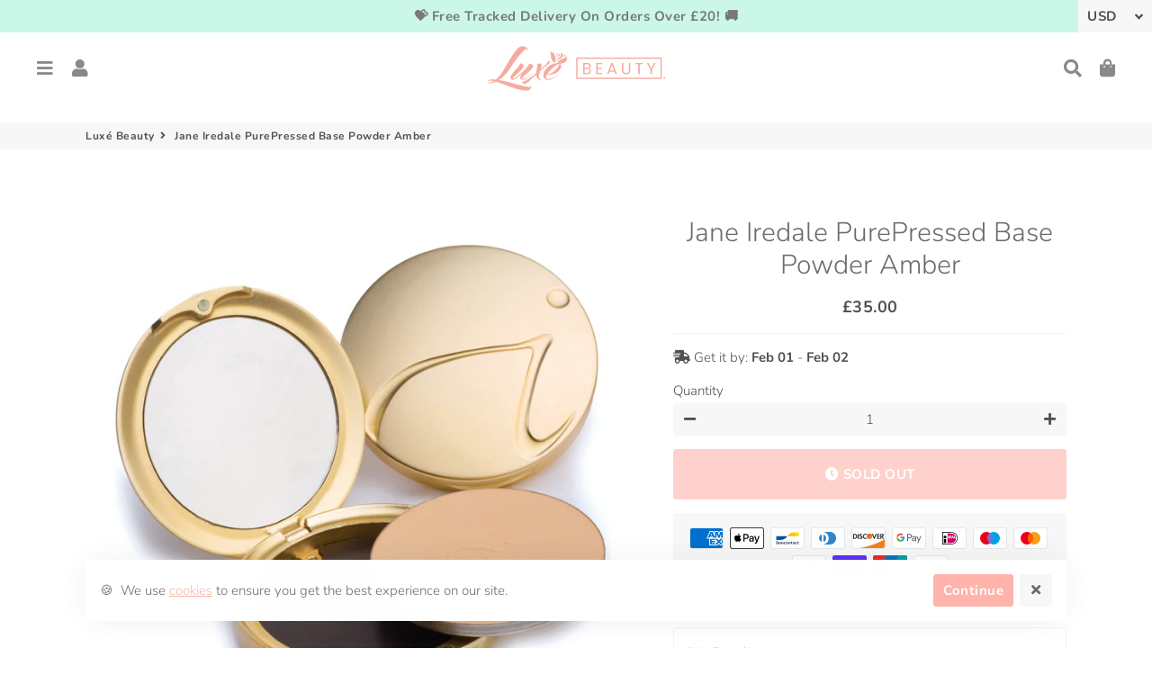

--- FILE ---
content_type: text/html; charset=utf-8
request_url: https://luxebeauty.store/products/jane-iredale-purepressed-base-powder-amber
body_size: 49456
content:
<!doctype html>
<html class="no-js" lang="en">
<head>
  <!-- Basic page needs ================================================== -->
  <meta charset="utf-8">
  <meta http-equiv="X-UA-Compatible" content="IE=edge,chrome=1">
  <link rel="canonical" href="https://luxebeauty.store/products/jane-iredale-purepressed-base-powder-amber">
  <meta name="viewport" content="width=device-width,initial-scale=1,shrink-to-fit=no">
  <meta name="theme-color" content="#ffb3ab">
  <meta name="apple-mobile-web-app-capable" content="yes">
  <meta name="mobile-web-app-capable" content="yes">
  <meta name="author" content="Debutify">

  <!-- Fav icon ================================================== -->
  
    <link sizes="192x192" rel="shortcut icon" href="//luxebeauty.store/cdn/shop/files/Luxe_Favi_rose_gold_bg12018_192x192.png?v=1613529033" type="image/png">
  

  <!-- Title and description ================================================== -->
  <title>
    Jane Iredale PurePressed Base Powder Amber &ndash; Luxé Beauty
  </title>

  
    <meta name="description" content="PurePressed® Base Mineral Foundation A pressed mineral foundation that is slightly more sheer and matte than the loose powders. Made from micronized minerals, oil free and weightless. An SPF foundation, powder and concealer with broad spectrum (UVA/UVB) sun protection. SPF 20 Water resistant to 40 minutes. Contains ant">
  

  <!-- Social meta ================================================== -->
  <!-- /snippets/social-meta-tags.liquid -->




<meta property="og:site_name" content="Luxé Beauty">
<meta property="og:url" content="https://luxebeauty.store/products/jane-iredale-purepressed-base-powder-amber">
<meta property="og:title" content="Jane Iredale PurePressed Base Powder Amber">
<meta property="og:type" content="product">
<meta property="og:description" content="PurePressed® Base Mineral Foundation A pressed mineral foundation that is slightly more sheer and matte than the loose powders. Made from micronized minerals, oil free and weightless. An SPF foundation, powder and concealer with broad spectrum (UVA/UVB) sun protection. SPF 20 Water resistant to 40 minutes. Contains ant">

  <meta property="og:price:amount" content="35.00">
  <meta property="og:price:currency" content="GBP">

<meta property="og:image" content="http://luxebeauty.store/cdn/shop/products/JI017_1200x1200.png?v=1540893698"><meta property="og:image" content="http://luxebeauty.store/cdn/shop/products/JI017_1200x1200.jpeg?v=1544197389"><meta property="og:image" content="http://luxebeauty.store/cdn/shop/products/JI017B_1200x1200.jpeg?v=1544197402">
<meta property="og:image:secure_url" content="https://luxebeauty.store/cdn/shop/products/JI017_1200x1200.png?v=1540893698"><meta property="og:image:secure_url" content="https://luxebeauty.store/cdn/shop/products/JI017_1200x1200.jpeg?v=1544197389"><meta property="og:image:secure_url" content="https://luxebeauty.store/cdn/shop/products/JI017B_1200x1200.jpeg?v=1544197402">


<meta name="twitter:card" content="summary_large_image">
<meta name="twitter:title" content="Jane Iredale PurePressed Base Powder Amber">
<meta name="twitter:description" content="PurePressed® Base Mineral Foundation A pressed mineral foundation that is slightly more sheer and matte than the loose powders. Made from micronized minerals, oil free and weightless. An SPF foundation, powder and concealer with broad spectrum (UVA/UVB) sun protection. SPF 20 Water resistant to 40 minutes. Contains ant">


  <!-- CSS ================================================== -->
  <link href="//luxebeauty.store/cdn/shop/t/4/assets/theme.scss.css?v=79096479157442333271759259697" rel="stylesheet" type="text/css" media="all" />

  <!-- Vendors ================================================== -->
  <link rel="stylesheet" href="https://use.fontawesome.com/releases/v5.7.2/css/all.css" integrity="sha384-fnmOCqbTlWIlj8LyTjo7mOUStjsKC4pOpQbqyi7RrhN7udi9RwhKkMHpvLbHG9Sr" crossorigin="anonymous">
  
  <!-- Sections ================================================== -->
  <script>
    window.theme = window.theme || {};
         
    theme.strings = {
      zoomClose: "Close (Esc)",
      zoomPrev: "Previous (Left arrow key)",
      zoomNext: "Next (Right arrow key)",
      moneyFormat: "£{{amount}}",
      addressError: "Error looking up that address",
      addressNoResults: "No results for that address",
      addressQueryLimit: "You have exceeded the Google API usage limit. Consider upgrading to a \u003ca href=\"https:\/\/developers.google.com\/maps\/premium\/usage-limits\"\u003ePremium Plan\u003c\/a\u003e.",
      authError: "There was a problem authenticating your Google Maps account.",
      cartCookie: "Enable cookies to use the shopping bag"
    };
    theme.settings = {
      cartType: "drawer",
      gridType: null
    };
  </script>

  <script src="//luxebeauty.store/cdn/shop/t/4/assets/jquery-2.2.3.min.js?v=58211863146907186831590525483" type="text/javascript"></script>
  
  <script id="currencyDetector">
    function setCurrency(){
      if (localStorage.currencySet) {} else {
        $.getJSON('https://ipapi.co/json/', function(data) {
          var json = JSON.stringify(data, null, 2);
          var obj = JSON.parse(json);
          var currency = obj.currency;
          var defaultCurrency = "GBP";
          var currencySelector = $(".currency-selector");
          var currentCurrency = currencySelector.val();
          var currencyForm = $(".currency-form");
          
          if (currency == currentCurrency) {} else {if (currency == 'AED'){
                currencySelector.val('AED').trigger('change');
              }else if (currency == 'AFN'){
                currencySelector.val('AFN').trigger('change');
              }else if (currency == 'ALL'){
                currencySelector.val('ALL').trigger('change');
              }else if (currency == 'AMD'){
                currencySelector.val('AMD').trigger('change');
              }else if (currency == 'ANG'){
                currencySelector.val('ANG').trigger('change');
              }else if (currency == 'AUD'){
                currencySelector.val('AUD').trigger('change');
              }else if (currency == 'AWG'){
                currencySelector.val('AWG').trigger('change');
              }else if (currency == 'AZN'){
                currencySelector.val('AZN').trigger('change');
              }else if (currency == 'BAM'){
                currencySelector.val('BAM').trigger('change');
              }else if (currency == 'BBD'){
                currencySelector.val('BBD').trigger('change');
              }else if (currency == 'BDT'){
                currencySelector.val('BDT').trigger('change');
              }else if (currency == 'BIF'){
                currencySelector.val('BIF').trigger('change');
              }else if (currency == 'BND'){
                currencySelector.val('BND').trigger('change');
              }else if (currency == 'BOB'){
                currencySelector.val('BOB').trigger('change');
              }else if (currency == 'BSD'){
                currencySelector.val('BSD').trigger('change');
              }else if (currency == 'BWP'){
                currencySelector.val('BWP').trigger('change');
              }else if (currency == 'BZD'){
                currencySelector.val('BZD').trigger('change');
              }else if (currency == 'CAD'){
                currencySelector.val('CAD').trigger('change');
              }else if (currency == 'CDF'){
                currencySelector.val('CDF').trigger('change');
              }else if (currency == 'CHF'){
                currencySelector.val('CHF').trigger('change');
              }else if (currency == 'CNY'){
                currencySelector.val('CNY').trigger('change');
              }else if (currency == 'CRC'){
                currencySelector.val('CRC').trigger('change');
              }else if (currency == 'CVE'){
                currencySelector.val('CVE').trigger('change');
              }else if (currency == 'CZK'){
                currencySelector.val('CZK').trigger('change');
              }else if (currency == 'DJF'){
                currencySelector.val('DJF').trigger('change');
              }else if (currency == 'DKK'){
                currencySelector.val('DKK').trigger('change');
              }else if (currency == 'DOP'){
                currencySelector.val('DOP').trigger('change');
              }else if (currency == 'DZD'){
                currencySelector.val('DZD').trigger('change');
              }else if (currency == 'EGP'){
                currencySelector.val('EGP').trigger('change');
              }else if (currency == 'ETB'){
                currencySelector.val('ETB').trigger('change');
              }else if (currency == 'EUR'){
                currencySelector.val('EUR').trigger('change');
              }else if (currency == 'FJD'){
                currencySelector.val('FJD').trigger('change');
              }else if (currency == 'FKP'){
                currencySelector.val('FKP').trigger('change');
              }else if (currency == 'GBP'){
                currencySelector.val('GBP').trigger('change');
              }else if (currency == 'GMD'){
                currencySelector.val('GMD').trigger('change');
              }else if (currency == 'GNF'){
                currencySelector.val('GNF').trigger('change');
              }else if (currency == 'GTQ'){
                currencySelector.val('GTQ').trigger('change');
              }else if (currency == 'GYD'){
                currencySelector.val('GYD').trigger('change');
              }else if (currency == 'HKD'){
                currencySelector.val('HKD').trigger('change');
              }else if (currency == 'HNL'){
                currencySelector.val('HNL').trigger('change');
              }else if (currency == 'HUF'){
                currencySelector.val('HUF').trigger('change');
              }else if (currency == 'IDR'){
                currencySelector.val('IDR').trigger('change');
              }else if (currency == 'ILS'){
                currencySelector.val('ILS').trigger('change');
              }else if (currency == 'INR'){
                currencySelector.val('INR').trigger('change');
              }else if (currency == 'ISK'){
                currencySelector.val('ISK').trigger('change');
              }else if (currency == 'JMD'){
                currencySelector.val('JMD').trigger('change');
              }else if (currency == 'JPY'){
                currencySelector.val('JPY').trigger('change');
              }else if (currency == 'KES'){
                currencySelector.val('KES').trigger('change');
              }else if (currency == 'KGS'){
                currencySelector.val('KGS').trigger('change');
              }else if (currency == 'KHR'){
                currencySelector.val('KHR').trigger('change');
              }else if (currency == 'KMF'){
                currencySelector.val('KMF').trigger('change');
              }else if (currency == 'KRW'){
                currencySelector.val('KRW').trigger('change');
              }else if (currency == 'KYD'){
                currencySelector.val('KYD').trigger('change');
              }else if (currency == 'KZT'){
                currencySelector.val('KZT').trigger('change');
              }else if (currency == 'LAK'){
                currencySelector.val('LAK').trigger('change');
              }else if (currency == 'LBP'){
                currencySelector.val('LBP').trigger('change');
              }else if (currency == 'LKR'){
                currencySelector.val('LKR').trigger('change');
              }else if (currency == 'MAD'){
                currencySelector.val('MAD').trigger('change');
              }else if (currency == 'MDL'){
                currencySelector.val('MDL').trigger('change');
              }else if (currency == 'MKD'){
                currencySelector.val('MKD').trigger('change');
              }else if (currency == 'MMK'){
                currencySelector.val('MMK').trigger('change');
              }else if (currency == 'MNT'){
                currencySelector.val('MNT').trigger('change');
              }else if (currency == 'MOP'){
                currencySelector.val('MOP').trigger('change');
              }else if (currency == 'MUR'){
                currencySelector.val('MUR').trigger('change');
              }else if (currency == 'MVR'){
                currencySelector.val('MVR').trigger('change');
              }else if (currency == 'MWK'){
                currencySelector.val('MWK').trigger('change');
              }else if (currency == 'MYR'){
                currencySelector.val('MYR').trigger('change');
              }else if (currency == 'NGN'){
                currencySelector.val('NGN').trigger('change');
              }else if (currency == 'NIO'){
                currencySelector.val('NIO').trigger('change');
              }else if (currency == 'NPR'){
                currencySelector.val('NPR').trigger('change');
              }else if (currency == 'NZD'){
                currencySelector.val('NZD').trigger('change');
              }else if (currency == 'PEN'){
                currencySelector.val('PEN').trigger('change');
              }else if (currency == 'PGK'){
                currencySelector.val('PGK').trigger('change');
              }else if (currency == 'PHP'){
                currencySelector.val('PHP').trigger('change');
              }else if (currency == 'PKR'){
                currencySelector.val('PKR').trigger('change');
              }else if (currency == 'PLN'){
                currencySelector.val('PLN').trigger('change');
              }else if (currency == 'PYG'){
                currencySelector.val('PYG').trigger('change');
              }else if (currency == 'QAR'){
                currencySelector.val('QAR').trigger('change');
              }else if (currency == 'RON'){
                currencySelector.val('RON').trigger('change');
              }else if (currency == 'RSD'){
                currencySelector.val('RSD').trigger('change');
              }else if (currency == 'RWF'){
                currencySelector.val('RWF').trigger('change');
              }else if (currency == 'SAR'){
                currencySelector.val('SAR').trigger('change');
              }else if (currency == 'SBD'){
                currencySelector.val('SBD').trigger('change');
              }else if (currency == 'SEK'){
                currencySelector.val('SEK').trigger('change');
              }else if (currency == 'SGD'){
                currencySelector.val('SGD').trigger('change');
              }else if (currency == 'SHP'){
                currencySelector.val('SHP').trigger('change');
              }else if (currency == 'SLL'){
                currencySelector.val('SLL').trigger('change');
              }else if (currency == 'STD'){
                currencySelector.val('STD').trigger('change');
              }else if (currency == 'THB'){
                currencySelector.val('THB').trigger('change');
              }else if (currency == 'TJS'){
                currencySelector.val('TJS').trigger('change');
              }else if (currency == 'TOP'){
                currencySelector.val('TOP').trigger('change');
              }else if (currency == 'TTD'){
                currencySelector.val('TTD').trigger('change');
              }else if (currency == 'TWD'){
                currencySelector.val('TWD').trigger('change');
              }else if (currency == 'TZS'){
                currencySelector.val('TZS').trigger('change');
              }else if (currency == 'UAH'){
                currencySelector.val('UAH').trigger('change');
              }else if (currency == 'UGX'){
                currencySelector.val('UGX').trigger('change');
              }else if (currency == 'USD'){
                currencySelector.val('USD').trigger('change');
              }else if (currency == 'UYU'){
                currencySelector.val('UYU').trigger('change');
              }else if (currency == 'UZS'){
                currencySelector.val('UZS').trigger('change');
              }else if (currency == 'VND'){
                currencySelector.val('VND').trigger('change');
              }else if (currency == 'VUV'){
                currencySelector.val('VUV').trigger('change');
              }else if (currency == 'WST'){
                currencySelector.val('WST').trigger('change');
              }else if (currency == 'XAF'){
                currencySelector.val('XAF').trigger('change');
              }else if (currency == 'XCD'){
                currencySelector.val('XCD').trigger('change');
              }else if (currency == 'XOF'){
                currencySelector.val('XOF').trigger('change');
              }else if (currency == 'XPF'){
                currencySelector.val('XPF').trigger('change');
              }else{
                currencySelector.val(defaultCurrency).trigger('change');
              }}
        });
      }
    }
    setCurrency();
  </script>
  
  <script src="//luxebeauty.store/cdn/shop/t/4/assets/lazysizes.min.js?v=155223123402716617051590525483" async="async"></script>

  <script src="//luxebeauty.store/cdn/shop/t/4/assets/theme.js?v=171357906373143745901616583726" defer="defer"></script><script src="//luxebeauty.store/cdn/shop/t/4/assets/dbtfy-addons.js?v=23167696543084683921617079857" defer="defer"></script><!-- Header hook for plugins ================================================== -->
  <script>window.performance && window.performance.mark && window.performance.mark('shopify.content_for_header.start');</script><meta name="google-site-verification" content="MZ7_KDwNJp2XPoZrYMWcZXpF84XKwyWpWjty5oL1lo0">
<meta id="shopify-digital-wallet" name="shopify-digital-wallet" content="/5371068529/digital_wallets/dialog">
<meta name="shopify-checkout-api-token" content="4a1816da8a2318e14b7ada53ef72855d">
<meta id="in-context-paypal-metadata" data-shop-id="5371068529" data-venmo-supported="false" data-environment="production" data-locale="en_US" data-paypal-v4="true" data-currency="GBP">
<link rel="alternate" type="application/json+oembed" href="https://luxebeauty.store/products/jane-iredale-purepressed-base-powder-amber.oembed">
<script async="async" src="/checkouts/internal/preloads.js?locale=en-GB"></script>
<link rel="preconnect" href="https://shop.app" crossorigin="anonymous">
<script async="async" src="https://shop.app/checkouts/internal/preloads.js?locale=en-GB&shop_id=5371068529" crossorigin="anonymous"></script>
<script id="apple-pay-shop-capabilities" type="application/json">{"shopId":5371068529,"countryCode":"GB","currencyCode":"GBP","merchantCapabilities":["supports3DS"],"merchantId":"gid:\/\/shopify\/Shop\/5371068529","merchantName":"Luxé Beauty","requiredBillingContactFields":["postalAddress","email"],"requiredShippingContactFields":["postalAddress","email"],"shippingType":"shipping","supportedNetworks":["visa","maestro","masterCard","amex","discover","elo"],"total":{"type":"pending","label":"Luxé Beauty","amount":"1.00"},"shopifyPaymentsEnabled":true,"supportsSubscriptions":true}</script>
<script id="shopify-features" type="application/json">{"accessToken":"4a1816da8a2318e14b7ada53ef72855d","betas":["rich-media-storefront-analytics"],"domain":"luxebeauty.store","predictiveSearch":true,"shopId":5371068529,"locale":"en"}</script>
<script>var Shopify = Shopify || {};
Shopify.shop = "luxe-salon.myshopify.com";
Shopify.locale = "en";
Shopify.currency = {"active":"GBP","rate":"1.0"};
Shopify.country = "GB";
Shopify.theme = {"name":"debutify Debutify 2.0.2","id":81277288561,"schema_name":"Debutify","schema_version":"2.0.1","theme_store_id":null,"role":"main"};
Shopify.theme.handle = "null";
Shopify.theme.style = {"id":null,"handle":null};
Shopify.cdnHost = "luxebeauty.store/cdn";
Shopify.routes = Shopify.routes || {};
Shopify.routes.root = "/";</script>
<script type="module">!function(o){(o.Shopify=o.Shopify||{}).modules=!0}(window);</script>
<script>!function(o){function n(){var o=[];function n(){o.push(Array.prototype.slice.apply(arguments))}return n.q=o,n}var t=o.Shopify=o.Shopify||{};t.loadFeatures=n(),t.autoloadFeatures=n()}(window);</script>
<script>
  window.ShopifyPay = window.ShopifyPay || {};
  window.ShopifyPay.apiHost = "shop.app\/pay";
  window.ShopifyPay.redirectState = null;
</script>
<script id="shop-js-analytics" type="application/json">{"pageType":"product"}</script>
<script defer="defer" async type="module" src="//luxebeauty.store/cdn/shopifycloud/shop-js/modules/v2/client.init-shop-cart-sync_BN7fPSNr.en.esm.js"></script>
<script defer="defer" async type="module" src="//luxebeauty.store/cdn/shopifycloud/shop-js/modules/v2/chunk.common_Cbph3Kss.esm.js"></script>
<script defer="defer" async type="module" src="//luxebeauty.store/cdn/shopifycloud/shop-js/modules/v2/chunk.modal_DKumMAJ1.esm.js"></script>
<script type="module">
  await import("//luxebeauty.store/cdn/shopifycloud/shop-js/modules/v2/client.init-shop-cart-sync_BN7fPSNr.en.esm.js");
await import("//luxebeauty.store/cdn/shopifycloud/shop-js/modules/v2/chunk.common_Cbph3Kss.esm.js");
await import("//luxebeauty.store/cdn/shopifycloud/shop-js/modules/v2/chunk.modal_DKumMAJ1.esm.js");

  window.Shopify.SignInWithShop?.initShopCartSync?.({"fedCMEnabled":true,"windoidEnabled":true});

</script>
<script>
  window.Shopify = window.Shopify || {};
  if (!window.Shopify.featureAssets) window.Shopify.featureAssets = {};
  window.Shopify.featureAssets['shop-js'] = {"shop-cart-sync":["modules/v2/client.shop-cart-sync_CJVUk8Jm.en.esm.js","modules/v2/chunk.common_Cbph3Kss.esm.js","modules/v2/chunk.modal_DKumMAJ1.esm.js"],"init-fed-cm":["modules/v2/client.init-fed-cm_7Fvt41F4.en.esm.js","modules/v2/chunk.common_Cbph3Kss.esm.js","modules/v2/chunk.modal_DKumMAJ1.esm.js"],"init-shop-email-lookup-coordinator":["modules/v2/client.init-shop-email-lookup-coordinator_Cc088_bR.en.esm.js","modules/v2/chunk.common_Cbph3Kss.esm.js","modules/v2/chunk.modal_DKumMAJ1.esm.js"],"init-windoid":["modules/v2/client.init-windoid_hPopwJRj.en.esm.js","modules/v2/chunk.common_Cbph3Kss.esm.js","modules/v2/chunk.modal_DKumMAJ1.esm.js"],"shop-button":["modules/v2/client.shop-button_B0jaPSNF.en.esm.js","modules/v2/chunk.common_Cbph3Kss.esm.js","modules/v2/chunk.modal_DKumMAJ1.esm.js"],"shop-cash-offers":["modules/v2/client.shop-cash-offers_DPIskqss.en.esm.js","modules/v2/chunk.common_Cbph3Kss.esm.js","modules/v2/chunk.modal_DKumMAJ1.esm.js"],"shop-toast-manager":["modules/v2/client.shop-toast-manager_CK7RT69O.en.esm.js","modules/v2/chunk.common_Cbph3Kss.esm.js","modules/v2/chunk.modal_DKumMAJ1.esm.js"],"init-shop-cart-sync":["modules/v2/client.init-shop-cart-sync_BN7fPSNr.en.esm.js","modules/v2/chunk.common_Cbph3Kss.esm.js","modules/v2/chunk.modal_DKumMAJ1.esm.js"],"init-customer-accounts-sign-up":["modules/v2/client.init-customer-accounts-sign-up_CfPf4CXf.en.esm.js","modules/v2/client.shop-login-button_DeIztwXF.en.esm.js","modules/v2/chunk.common_Cbph3Kss.esm.js","modules/v2/chunk.modal_DKumMAJ1.esm.js"],"pay-button":["modules/v2/client.pay-button_CgIwFSYN.en.esm.js","modules/v2/chunk.common_Cbph3Kss.esm.js","modules/v2/chunk.modal_DKumMAJ1.esm.js"],"init-customer-accounts":["modules/v2/client.init-customer-accounts_DQ3x16JI.en.esm.js","modules/v2/client.shop-login-button_DeIztwXF.en.esm.js","modules/v2/chunk.common_Cbph3Kss.esm.js","modules/v2/chunk.modal_DKumMAJ1.esm.js"],"avatar":["modules/v2/client.avatar_BTnouDA3.en.esm.js"],"init-shop-for-new-customer-accounts":["modules/v2/client.init-shop-for-new-customer-accounts_CsZy_esa.en.esm.js","modules/v2/client.shop-login-button_DeIztwXF.en.esm.js","modules/v2/chunk.common_Cbph3Kss.esm.js","modules/v2/chunk.modal_DKumMAJ1.esm.js"],"shop-follow-button":["modules/v2/client.shop-follow-button_BRMJjgGd.en.esm.js","modules/v2/chunk.common_Cbph3Kss.esm.js","modules/v2/chunk.modal_DKumMAJ1.esm.js"],"checkout-modal":["modules/v2/client.checkout-modal_B9Drz_yf.en.esm.js","modules/v2/chunk.common_Cbph3Kss.esm.js","modules/v2/chunk.modal_DKumMAJ1.esm.js"],"shop-login-button":["modules/v2/client.shop-login-button_DeIztwXF.en.esm.js","modules/v2/chunk.common_Cbph3Kss.esm.js","modules/v2/chunk.modal_DKumMAJ1.esm.js"],"lead-capture":["modules/v2/client.lead-capture_DXYzFM3R.en.esm.js","modules/v2/chunk.common_Cbph3Kss.esm.js","modules/v2/chunk.modal_DKumMAJ1.esm.js"],"shop-login":["modules/v2/client.shop-login_CA5pJqmO.en.esm.js","modules/v2/chunk.common_Cbph3Kss.esm.js","modules/v2/chunk.modal_DKumMAJ1.esm.js"],"payment-terms":["modules/v2/client.payment-terms_BxzfvcZJ.en.esm.js","modules/v2/chunk.common_Cbph3Kss.esm.js","modules/v2/chunk.modal_DKumMAJ1.esm.js"]};
</script>
<script>(function() {
  var isLoaded = false;
  function asyncLoad() {
    if (isLoaded) return;
    isLoaded = true;
    var urls = ["https:\/\/chimpstatic.com\/mcjs-connected\/js\/users\/ef9b56bad284b9c23e0a5a37c\/6cf2686f1a54d3523defcc641.js?shop=luxe-salon.myshopify.com","https:\/\/contactform.hulkapps.com\/skeletopapp.js?shop=luxe-salon.myshopify.com"];
    for (var i = 0; i < urls.length; i++) {
      var s = document.createElement('script');
      s.type = 'text/javascript';
      s.async = true;
      s.src = urls[i];
      var x = document.getElementsByTagName('script')[0];
      x.parentNode.insertBefore(s, x);
    }
  };
  if(window.attachEvent) {
    window.attachEvent('onload', asyncLoad);
  } else {
    window.addEventListener('load', asyncLoad, false);
  }
})();</script>
<script id="__st">var __st={"a":5371068529,"offset":0,"reqid":"87621cc1-3219-4ee3-ae44-253feba8aca8-1769819009","pageurl":"luxebeauty.store\/products\/jane-iredale-purepressed-base-powder-amber","u":"c65e32f83e00","p":"product","rtyp":"product","rid":1802475241585};</script>
<script>window.ShopifyPaypalV4VisibilityTracking = true;</script>
<script id="captcha-bootstrap">!function(){'use strict';const t='contact',e='account',n='new_comment',o=[[t,t],['blogs',n],['comments',n],[t,'customer']],c=[[e,'customer_login'],[e,'guest_login'],[e,'recover_customer_password'],[e,'create_customer']],r=t=>t.map((([t,e])=>`form[action*='/${t}']:not([data-nocaptcha='true']) input[name='form_type'][value='${e}']`)).join(','),a=t=>()=>t?[...document.querySelectorAll(t)].map((t=>t.form)):[];function s(){const t=[...o],e=r(t);return a(e)}const i='password',u='form_key',d=['recaptcha-v3-token','g-recaptcha-response','h-captcha-response',i],f=()=>{try{return window.sessionStorage}catch{return}},m='__shopify_v',_=t=>t.elements[u];function p(t,e,n=!1){try{const o=window.sessionStorage,c=JSON.parse(o.getItem(e)),{data:r}=function(t){const{data:e,action:n}=t;return t[m]||n?{data:e,action:n}:{data:t,action:n}}(c);for(const[e,n]of Object.entries(r))t.elements[e]&&(t.elements[e].value=n);n&&o.removeItem(e)}catch(o){console.error('form repopulation failed',{error:o})}}const l='form_type',E='cptcha';function T(t){t.dataset[E]=!0}const w=window,h=w.document,L='Shopify',v='ce_forms',y='captcha';let A=!1;((t,e)=>{const n=(g='f06e6c50-85a8-45c8-87d0-21a2b65856fe',I='https://cdn.shopify.com/shopifycloud/storefront-forms-hcaptcha/ce_storefront_forms_captcha_hcaptcha.v1.5.2.iife.js',D={infoText:'Protected by hCaptcha',privacyText:'Privacy',termsText:'Terms'},(t,e,n)=>{const o=w[L][v],c=o.bindForm;if(c)return c(t,g,e,D).then(n);var r;o.q.push([[t,g,e,D],n]),r=I,A||(h.body.append(Object.assign(h.createElement('script'),{id:'captcha-provider',async:!0,src:r})),A=!0)});var g,I,D;w[L]=w[L]||{},w[L][v]=w[L][v]||{},w[L][v].q=[],w[L][y]=w[L][y]||{},w[L][y].protect=function(t,e){n(t,void 0,e),T(t)},Object.freeze(w[L][y]),function(t,e,n,w,h,L){const[v,y,A,g]=function(t,e,n){const i=e?o:[],u=t?c:[],d=[...i,...u],f=r(d),m=r(i),_=r(d.filter((([t,e])=>n.includes(e))));return[a(f),a(m),a(_),s()]}(w,h,L),I=t=>{const e=t.target;return e instanceof HTMLFormElement?e:e&&e.form},D=t=>v().includes(t);t.addEventListener('submit',(t=>{const e=I(t);if(!e)return;const n=D(e)&&!e.dataset.hcaptchaBound&&!e.dataset.recaptchaBound,o=_(e),c=g().includes(e)&&(!o||!o.value);(n||c)&&t.preventDefault(),c&&!n&&(function(t){try{if(!f())return;!function(t){const e=f();if(!e)return;const n=_(t);if(!n)return;const o=n.value;o&&e.removeItem(o)}(t);const e=Array.from(Array(32),(()=>Math.random().toString(36)[2])).join('');!function(t,e){_(t)||t.append(Object.assign(document.createElement('input'),{type:'hidden',name:u})),t.elements[u].value=e}(t,e),function(t,e){const n=f();if(!n)return;const o=[...t.querySelectorAll(`input[type='${i}']`)].map((({name:t})=>t)),c=[...d,...o],r={};for(const[a,s]of new FormData(t).entries())c.includes(a)||(r[a]=s);n.setItem(e,JSON.stringify({[m]:1,action:t.action,data:r}))}(t,e)}catch(e){console.error('failed to persist form',e)}}(e),e.submit())}));const S=(t,e)=>{t&&!t.dataset[E]&&(n(t,e.some((e=>e===t))),T(t))};for(const o of['focusin','change'])t.addEventListener(o,(t=>{const e=I(t);D(e)&&S(e,y())}));const B=e.get('form_key'),M=e.get(l),P=B&&M;t.addEventListener('DOMContentLoaded',(()=>{const t=y();if(P)for(const e of t)e.elements[l].value===M&&p(e,B);[...new Set([...A(),...v().filter((t=>'true'===t.dataset.shopifyCaptcha))])].forEach((e=>S(e,t)))}))}(h,new URLSearchParams(w.location.search),n,t,e,['guest_login'])})(!0,!0)}();</script>
<script integrity="sha256-4kQ18oKyAcykRKYeNunJcIwy7WH5gtpwJnB7kiuLZ1E=" data-source-attribution="shopify.loadfeatures" defer="defer" src="//luxebeauty.store/cdn/shopifycloud/storefront/assets/storefront/load_feature-a0a9edcb.js" crossorigin="anonymous"></script>
<script crossorigin="anonymous" defer="defer" src="//luxebeauty.store/cdn/shopifycloud/storefront/assets/shopify_pay/storefront-65b4c6d7.js?v=20250812"></script>
<script data-source-attribution="shopify.dynamic_checkout.dynamic.init">var Shopify=Shopify||{};Shopify.PaymentButton=Shopify.PaymentButton||{isStorefrontPortableWallets:!0,init:function(){window.Shopify.PaymentButton.init=function(){};var t=document.createElement("script");t.src="https://luxebeauty.store/cdn/shopifycloud/portable-wallets/latest/portable-wallets.en.js",t.type="module",document.head.appendChild(t)}};
</script>
<script data-source-attribution="shopify.dynamic_checkout.buyer_consent">
  function portableWalletsHideBuyerConsent(e){var t=document.getElementById("shopify-buyer-consent"),n=document.getElementById("shopify-subscription-policy-button");t&&n&&(t.classList.add("hidden"),t.setAttribute("aria-hidden","true"),n.removeEventListener("click",e))}function portableWalletsShowBuyerConsent(e){var t=document.getElementById("shopify-buyer-consent"),n=document.getElementById("shopify-subscription-policy-button");t&&n&&(t.classList.remove("hidden"),t.removeAttribute("aria-hidden"),n.addEventListener("click",e))}window.Shopify?.PaymentButton&&(window.Shopify.PaymentButton.hideBuyerConsent=portableWalletsHideBuyerConsent,window.Shopify.PaymentButton.showBuyerConsent=portableWalletsShowBuyerConsent);
</script>
<script data-source-attribution="shopify.dynamic_checkout.cart.bootstrap">document.addEventListener("DOMContentLoaded",(function(){function t(){return document.querySelector("shopify-accelerated-checkout-cart, shopify-accelerated-checkout")}if(t())Shopify.PaymentButton.init();else{new MutationObserver((function(e,n){t()&&(Shopify.PaymentButton.init(),n.disconnect())})).observe(document.body,{childList:!0,subtree:!0})}}));
</script>
<link id="shopify-accelerated-checkout-styles" rel="stylesheet" media="screen" href="https://luxebeauty.store/cdn/shopifycloud/portable-wallets/latest/accelerated-checkout-backwards-compat.css" crossorigin="anonymous">
<style id="shopify-accelerated-checkout-cart">
        #shopify-buyer-consent {
  margin-top: 1em;
  display: inline-block;
  width: 100%;
}

#shopify-buyer-consent.hidden {
  display: none;
}

#shopify-subscription-policy-button {
  background: none;
  border: none;
  padding: 0;
  text-decoration: underline;
  font-size: inherit;
  cursor: pointer;
}

#shopify-subscription-policy-button::before {
  box-shadow: none;
}

      </style>

<script>window.performance && window.performance.mark && window.performance.mark('shopify.content_for_header.end');</script>
  
  <script src="//luxebeauty.store/cdn/shop/t/4/assets/modernizr.min.js?v=21391054748206432451590525484" type="text/javascript"></script>

  
  
  
  
<!-- Start of Judge.me Core -->
<link rel="dns-prefetch" href="https://cdn.judge.me/">
<script data-cfasync='false' class='jdgm-settings-script'>window.jdgmSettings={"pagination":5,"disable_web_reviews":false,"badge_no_review_text":"No reviews","badge_n_reviews_text":"{{ n }} review/reviews","badge_star_color":"#ffb3ab","hide_badge_preview_if_no_reviews":true,"badge_hide_text":false,"enforce_center_preview_badge":false,"widget_title":"Customer Reviews","widget_open_form_text":"Write a review","widget_close_form_text":"Cancel review","widget_refresh_page_text":"Refresh page","widget_summary_text":"Based on {{ number_of_reviews }} review/reviews","widget_no_review_text":"Be the first to write a review","widget_name_field_text":"Display name","widget_verified_name_field_text":"Verified Name (public)","widget_name_placeholder_text":"Display name","widget_required_field_error_text":"This field is required.","widget_email_field_text":"Email address","widget_verified_email_field_text":"Verified Email (private, can not be edited)","widget_email_placeholder_text":"Your email address","widget_email_field_error_text":"Please enter a valid email address.","widget_rating_field_text":"Rating","widget_review_title_field_text":"Review Title","widget_review_title_placeholder_text":"Give your review a title","widget_review_body_field_text":"Review content","widget_review_body_placeholder_text":"Start writing here...","widget_pictures_field_text":"Picture/Video (optional)","widget_submit_review_text":"Submit Review","widget_submit_verified_review_text":"Submit Verified Review","widget_submit_success_msg_with_auto_publish":"Thank you! Please refresh the page in a few moments to see your review. You can remove or edit your review by logging into \u003ca href='https://judge.me/login' target='_blank' rel='nofollow noopener'\u003eJudge.me\u003c/a\u003e","widget_submit_success_msg_no_auto_publish":"Thank you! Your review will be published as soon as it is approved by the shop admin. You can remove or edit your review by logging into \u003ca href='https://judge.me/login' target='_blank' rel='nofollow noopener'\u003eJudge.me\u003c/a\u003e","widget_show_default_reviews_out_of_total_text":"Showing {{ n_reviews_shown }} out of {{ n_reviews }} reviews.","widget_show_all_link_text":"Show all","widget_show_less_link_text":"Show less","widget_author_said_text":"{{ reviewer_name }} said:","widget_days_text":"{{ n }} days ago","widget_weeks_text":"{{ n }} week/weeks ago","widget_months_text":"{{ n }} month/months ago","widget_years_text":"{{ n }} year/years ago","widget_yesterday_text":"Yesterday","widget_today_text":"Today","widget_replied_text":"\u003e\u003e {{ shop_name }} replied:","widget_read_more_text":"Read more","widget_reviewer_name_as_initial":"","widget_rating_filter_color":"#fbcd0a","widget_rating_filter_see_all_text":"See all reviews","widget_sorting_most_recent_text":"Most Recent","widget_sorting_highest_rating_text":"Highest Rating","widget_sorting_lowest_rating_text":"Lowest Rating","widget_sorting_with_pictures_text":"Only Pictures","widget_sorting_most_helpful_text":"Most Helpful","widget_open_question_form_text":"Ask a question","widget_reviews_subtab_text":"Reviews","widget_questions_subtab_text":"Questions","widget_question_label_text":"Question","widget_answer_label_text":"Answer","widget_question_placeholder_text":"Write your question here","widget_submit_question_text":"Submit Question","widget_question_submit_success_text":"Thank you for your question! We will notify you once it gets answered.","widget_star_color":"#ffb3ab","verified_badge_text":"Verified","verified_badge_bg_color":"","verified_badge_text_color":"","verified_badge_placement":"left-of-reviewer-name","widget_review_max_height":"","widget_hide_border":false,"widget_social_share":false,"widget_thumb":false,"widget_review_location_show":false,"widget_location_format":"","all_reviews_include_out_of_store_products":true,"all_reviews_out_of_store_text":"(out of store)","all_reviews_pagination":100,"all_reviews_product_name_prefix_text":"about","enable_review_pictures":false,"enable_question_anwser":false,"widget_theme":"default","review_date_format":"timestamp","default_sort_method":"most-recent","widget_product_reviews_subtab_text":"Product Reviews","widget_shop_reviews_subtab_text":"Shop Reviews","widget_other_products_reviews_text":"Reviews for other products","widget_store_reviews_subtab_text":"Store reviews","widget_no_store_reviews_text":"This store hasn't received any reviews yet","widget_web_restriction_product_reviews_text":"This product hasn't received any reviews yet","widget_no_items_text":"No items found","widget_show_more_text":"Show more","widget_write_a_store_review_text":"Write a Store Review","widget_other_languages_heading":"Reviews in Other Languages","widget_translate_review_text":"Translate review to {{ language }}","widget_translating_review_text":"Translating...","widget_show_original_translation_text":"Show original ({{ language }})","widget_translate_review_failed_text":"Review couldn't be translated.","widget_translate_review_retry_text":"Retry","widget_translate_review_try_again_later_text":"Try again later","show_product_url_for_grouped_product":false,"widget_sorting_pictures_first_text":"Pictures First","show_pictures_on_all_rev_page_mobile":false,"show_pictures_on_all_rev_page_desktop":false,"floating_tab_hide_mobile_install_preference":false,"floating_tab_button_name":"★ Reviews","floating_tab_title":"Let customers speak for us","floating_tab_button_color":"","floating_tab_button_background_color":"","floating_tab_url":"","floating_tab_url_enabled":false,"floating_tab_tab_style":"text","all_reviews_text_badge_text":"Customers rate us {{ shop.metafields.judgeme.all_reviews_rating | round: 1 }}/5 based on {{ shop.metafields.judgeme.all_reviews_count }} reviews.","all_reviews_text_badge_text_branded_style":"{{ shop.metafields.judgeme.all_reviews_rating | round: 1 }} out of 5 stars based on {{ shop.metafields.judgeme.all_reviews_count }} reviews","is_all_reviews_text_badge_a_link":false,"show_stars_for_all_reviews_text_badge":true,"all_reviews_text_badge_url":"","all_reviews_text_style":"text","all_reviews_text_color_style":"judgeme_brand_color","all_reviews_text_color":"#108474","all_reviews_text_show_jm_brand":true,"featured_carousel_show_header":true,"featured_carousel_title":"What our customers say","testimonials_carousel_title":"Customers are saying","videos_carousel_title":"Real customer stories","cards_carousel_title":"Customers are saying","featured_carousel_count_text":"from {{ n }} reviews","featured_carousel_add_link_to_all_reviews_page":false,"featured_carousel_url":"","featured_carousel_show_images":true,"featured_carousel_autoslide_interval":5,"featured_carousel_arrows_on_the_sides":true,"featured_carousel_height":250,"featured_carousel_width":80,"featured_carousel_image_size":0,"featured_carousel_image_height":250,"featured_carousel_arrow_color":"#ffb3ab","verified_count_badge_style":"vintage","verified_count_badge_orientation":"horizontal","verified_count_badge_color_style":"judgeme_brand_color","verified_count_badge_color":"#108474","is_verified_count_badge_a_link":false,"verified_count_badge_url":"","verified_count_badge_show_jm_brand":true,"widget_rating_preset_default":5,"widget_first_sub_tab":"product-reviews","widget_show_histogram":true,"widget_histogram_use_custom_color":false,"widget_pagination_use_custom_color":false,"widget_star_use_custom_color":true,"widget_verified_badge_use_custom_color":false,"widget_write_review_use_custom_color":false,"picture_reminder_submit_button":"Upload Pictures","enable_review_videos":false,"mute_video_by_default":false,"widget_sorting_videos_first_text":"Videos First","widget_review_pending_text":"Pending","featured_carousel_items_for_large_screen":4,"social_share_options_order":"Facebook,Twitter","remove_microdata_snippet":false,"disable_json_ld":false,"enable_json_ld_products":false,"preview_badge_show_question_text":false,"preview_badge_no_question_text":"No questions","preview_badge_n_question_text":"{{ number_of_questions }} question/questions","qa_badge_show_icon":false,"qa_badge_position":"same-row","remove_judgeme_branding":false,"widget_add_search_bar":false,"widget_search_bar_placeholder":"Search","widget_sorting_verified_only_text":"Verified only","featured_carousel_theme":"card","featured_carousel_show_rating":true,"featured_carousel_show_title":true,"featured_carousel_show_body":true,"featured_carousel_show_date":false,"featured_carousel_show_reviewer":true,"featured_carousel_show_product":false,"featured_carousel_header_background_color":"#108474","featured_carousel_header_text_color":"#ffffff","featured_carousel_name_product_separator":"reviewed","featured_carousel_full_star_background":"#ffb3ab","featured_carousel_empty_star_background":"#dadada","featured_carousel_vertical_theme_background":"#f9fafb","featured_carousel_verified_badge_enable":false,"featured_carousel_verified_badge_color":"#108474","featured_carousel_border_style":"round","featured_carousel_review_line_length_limit":3,"featured_carousel_more_reviews_button_text":"Read more reviews","featured_carousel_view_product_button_text":"View product","all_reviews_page_load_reviews_on":"scroll","all_reviews_page_load_more_text":"Load More Reviews","disable_fb_tab_reviews":false,"enable_ajax_cdn_cache":false,"widget_public_name_text":"displayed publicly like","default_reviewer_name":"John Smith","default_reviewer_name_has_non_latin":true,"widget_reviewer_anonymous":"Anonymous","medals_widget_title":"Judge.me Review Medals","medals_widget_background_color":"#f9fafb","medals_widget_position":"footer_all_pages","medals_widget_border_color":"#f9fafb","medals_widget_verified_text_position":"left","medals_widget_use_monochromatic_version":false,"medals_widget_elements_color":"#108474","show_reviewer_avatar":true,"widget_invalid_yt_video_url_error_text":"Not a YouTube video URL","widget_max_length_field_error_text":"Please enter no more than {0} characters.","widget_show_country_flag":false,"widget_show_collected_via_shop_app":true,"widget_verified_by_shop_badge_style":"light","widget_verified_by_shop_text":"Verified by Shop","widget_show_photo_gallery":false,"widget_load_with_code_splitting":true,"widget_ugc_install_preference":false,"widget_ugc_title":"Made by us, Shared by you","widget_ugc_subtitle":"Tag us to see your picture featured in our page","widget_ugc_arrows_color":"#ffffff","widget_ugc_primary_button_text":"Buy Now","widget_ugc_primary_button_background_color":"#108474","widget_ugc_primary_button_text_color":"#ffffff","widget_ugc_primary_button_border_width":"0","widget_ugc_primary_button_border_style":"none","widget_ugc_primary_button_border_color":"#108474","widget_ugc_primary_button_border_radius":"25","widget_ugc_secondary_button_text":"Load More","widget_ugc_secondary_button_background_color":"#ffffff","widget_ugc_secondary_button_text_color":"#108474","widget_ugc_secondary_button_border_width":"2","widget_ugc_secondary_button_border_style":"solid","widget_ugc_secondary_button_border_color":"#108474","widget_ugc_secondary_button_border_radius":"25","widget_ugc_reviews_button_text":"View Reviews","widget_ugc_reviews_button_background_color":"#ffffff","widget_ugc_reviews_button_text_color":"#108474","widget_ugc_reviews_button_border_width":"2","widget_ugc_reviews_button_border_style":"solid","widget_ugc_reviews_button_border_color":"#108474","widget_ugc_reviews_button_border_radius":"25","widget_ugc_reviews_button_link_to":"judgeme-reviews-page","widget_ugc_show_post_date":true,"widget_ugc_max_width":"800","widget_rating_metafield_value_type":true,"widget_primary_color":"#108474","widget_enable_secondary_color":false,"widget_secondary_color":"#edf5f5","widget_summary_average_rating_text":"{{ average_rating }} out of 5","widget_media_grid_title":"Customer photos \u0026 videos","widget_media_grid_see_more_text":"See more","widget_round_style":false,"widget_show_product_medals":true,"widget_verified_by_judgeme_text":"Verified by Judge.me","widget_show_store_medals":true,"widget_verified_by_judgeme_text_in_store_medals":"Verified by Judge.me","widget_media_field_exceed_quantity_message":"Sorry, we can only accept {{ max_media }} for one review.","widget_media_field_exceed_limit_message":"{{ file_name }} is too large, please select a {{ media_type }} less than {{ size_limit }}MB.","widget_review_submitted_text":"Review Submitted!","widget_question_submitted_text":"Question Submitted!","widget_close_form_text_question":"Cancel","widget_write_your_answer_here_text":"Write your answer here","widget_enabled_branded_link":true,"widget_show_collected_by_judgeme":true,"widget_reviewer_name_color":"","widget_write_review_text_color":"","widget_write_review_bg_color":"","widget_collected_by_judgeme_text":"collected by Judge.me","widget_pagination_type":"standard","widget_load_more_text":"Load More","widget_load_more_color":"#108474","widget_full_review_text":"Full Review","widget_read_more_reviews_text":"Read More Reviews","widget_read_questions_text":"Read Questions","widget_questions_and_answers_text":"Questions \u0026 Answers","widget_verified_by_text":"Verified by","widget_verified_text":"Verified","widget_number_of_reviews_text":"{{ number_of_reviews }} reviews","widget_back_button_text":"Back","widget_next_button_text":"Next","widget_custom_forms_filter_button":"Filters","custom_forms_style":"vertical","widget_show_review_information":false,"how_reviews_are_collected":"How reviews are collected?","widget_show_review_keywords":false,"widget_gdpr_statement":"How we use your data: We'll only contact you about the review you left, and only if necessary. By submitting your review, you agree to Judge.me's \u003ca href='https://judge.me/terms' target='_blank' rel='nofollow noopener'\u003eterms\u003c/a\u003e, \u003ca href='https://judge.me/privacy' target='_blank' rel='nofollow noopener'\u003eprivacy\u003c/a\u003e and \u003ca href='https://judge.me/content-policy' target='_blank' rel='nofollow noopener'\u003econtent\u003c/a\u003e policies.","widget_multilingual_sorting_enabled":false,"widget_translate_review_content_enabled":false,"widget_translate_review_content_method":"manual","popup_widget_review_selection":"automatically_with_pictures","popup_widget_round_border_style":true,"popup_widget_show_title":true,"popup_widget_show_body":true,"popup_widget_show_reviewer":false,"popup_widget_show_product":true,"popup_widget_show_pictures":true,"popup_widget_use_review_picture":true,"popup_widget_show_on_home_page":true,"popup_widget_show_on_product_page":true,"popup_widget_show_on_collection_page":true,"popup_widget_show_on_cart_page":true,"popup_widget_position":"bottom_left","popup_widget_first_review_delay":5,"popup_widget_duration":5,"popup_widget_interval":5,"popup_widget_review_count":5,"popup_widget_hide_on_mobile":true,"review_snippet_widget_round_border_style":true,"review_snippet_widget_card_color":"#FFFFFF","review_snippet_widget_slider_arrows_background_color":"#FFFFFF","review_snippet_widget_slider_arrows_color":"#000000","review_snippet_widget_star_color":"#108474","show_product_variant":false,"all_reviews_product_variant_label_text":"Variant: ","widget_show_verified_branding":false,"widget_ai_summary_title":"Customers say","widget_ai_summary_disclaimer":"AI-powered review summary based on recent customer reviews","widget_show_ai_summary":false,"widget_show_ai_summary_bg":false,"widget_show_review_title_input":true,"redirect_reviewers_invited_via_email":"review_widget","request_store_review_after_product_review":false,"request_review_other_products_in_order":false,"review_form_color_scheme":"default","review_form_corner_style":"square","review_form_star_color":{},"review_form_text_color":"#333333","review_form_background_color":"#ffffff","review_form_field_background_color":"#fafafa","review_form_button_color":{},"review_form_button_text_color":"#ffffff","review_form_modal_overlay_color":"#000000","review_content_screen_title_text":"How would you rate this product?","review_content_introduction_text":"We would love it if you would share a bit about your experience.","store_review_form_title_text":"How would you rate this store?","store_review_form_introduction_text":"We would love it if you would share a bit about your experience.","show_review_guidance_text":true,"one_star_review_guidance_text":"Poor","five_star_review_guidance_text":"Great","customer_information_screen_title_text":"About you","customer_information_introduction_text":"Please tell us more about you.","custom_questions_screen_title_text":"Your experience in more detail","custom_questions_introduction_text":"Here are a few questions to help us understand more about your experience.","review_submitted_screen_title_text":"Thanks for your review!","review_submitted_screen_thank_you_text":"We are processing it and it will appear on the store soon.","review_submitted_screen_email_verification_text":"Please confirm your email by clicking the link we just sent you. This helps us keep reviews authentic.","review_submitted_request_store_review_text":"Would you like to share your experience of shopping with us?","review_submitted_review_other_products_text":"Would you like to review these products?","store_review_screen_title_text":"Would you like to share your experience of shopping with us?","store_review_introduction_text":"We value your feedback and use it to improve. Please share any thoughts or suggestions you have.","reviewer_media_screen_title_picture_text":"Share a picture","reviewer_media_introduction_picture_text":"Upload a photo to support your review.","reviewer_media_screen_title_video_text":"Share a video","reviewer_media_introduction_video_text":"Upload a video to support your review.","reviewer_media_screen_title_picture_or_video_text":"Share a picture or video","reviewer_media_introduction_picture_or_video_text":"Upload a photo or video to support your review.","reviewer_media_youtube_url_text":"Paste your Youtube URL here","advanced_settings_next_step_button_text":"Next","advanced_settings_close_review_button_text":"Close","modal_write_review_flow":false,"write_review_flow_required_text":"Required","write_review_flow_privacy_message_text":"We respect your privacy.","write_review_flow_anonymous_text":"Post review as anonymous","write_review_flow_visibility_text":"This won't be visible to other customers.","write_review_flow_multiple_selection_help_text":"Select as many as you like","write_review_flow_single_selection_help_text":"Select one option","write_review_flow_required_field_error_text":"This field is required","write_review_flow_invalid_email_error_text":"Please enter a valid email address","write_review_flow_max_length_error_text":"Max. {{ max_length }} characters.","write_review_flow_media_upload_text":"\u003cb\u003eClick to upload\u003c/b\u003e or drag and drop","write_review_flow_gdpr_statement":"We'll only contact you about your review if necessary. By submitting your review, you agree to our \u003ca href='https://judge.me/terms' target='_blank' rel='nofollow noopener'\u003eterms and conditions\u003c/a\u003e and \u003ca href='https://judge.me/privacy' target='_blank' rel='nofollow noopener'\u003eprivacy policy\u003c/a\u003e.","rating_only_reviews_enabled":false,"show_negative_reviews_help_screen":false,"new_review_flow_help_screen_rating_threshold":3,"negative_review_resolution_screen_title_text":"Tell us more","negative_review_resolution_text":"Your experience matters to us. If there were issues with your purchase, we're here to help. Feel free to reach out to us, we'd love the opportunity to make things right.","negative_review_resolution_button_text":"Contact us","negative_review_resolution_proceed_with_review_text":"Leave a review","negative_review_resolution_subject":"Issue with purchase from {{ shop_name }}.{{ order_name }}","preview_badge_collection_page_install_status":false,"widget_review_custom_css":"","preview_badge_custom_css":"","preview_badge_stars_count":"5-stars","featured_carousel_custom_css":"","floating_tab_custom_css":"","all_reviews_widget_custom_css":"","medals_widget_custom_css":"","verified_badge_custom_css":"","all_reviews_text_custom_css":"","transparency_badges_collected_via_store_invite":false,"transparency_badges_from_another_provider":false,"transparency_badges_collected_from_store_visitor":false,"transparency_badges_collected_by_verified_review_provider":false,"transparency_badges_earned_reward":false,"transparency_badges_collected_via_store_invite_text":"Review collected via store invitation","transparency_badges_from_another_provider_text":"Review collected from another provider","transparency_badges_collected_from_store_visitor_text":"Review collected from a store visitor","transparency_badges_written_in_google_text":"Review written in Google","transparency_badges_written_in_etsy_text":"Review written in Etsy","transparency_badges_written_in_shop_app_text":"Review written in Shop App","transparency_badges_earned_reward_text":"Review earned a reward for future purchase","product_review_widget_per_page":10,"widget_store_review_label_text":"Review about the store","checkout_comment_extension_title_on_product_page":"Customer Comments","checkout_comment_extension_num_latest_comment_show":5,"checkout_comment_extension_format":"name_and_timestamp","checkout_comment_customer_name":"last_initial","checkout_comment_comment_notification":true,"preview_badge_collection_page_install_preference":true,"preview_badge_home_page_install_preference":true,"preview_badge_product_page_install_preference":true,"review_widget_install_preference":"","review_carousel_install_preference":true,"floating_reviews_tab_install_preference":"none","verified_reviews_count_badge_install_preference":false,"all_reviews_text_install_preference":true,"review_widget_best_location":true,"judgeme_medals_install_preference":false,"review_widget_revamp_enabled":false,"review_widget_qna_enabled":false,"review_widget_header_theme":"minimal","review_widget_widget_title_enabled":true,"review_widget_header_text_size":"medium","review_widget_header_text_weight":"regular","review_widget_average_rating_style":"compact","review_widget_bar_chart_enabled":true,"review_widget_bar_chart_type":"numbers","review_widget_bar_chart_style":"standard","review_widget_expanded_media_gallery_enabled":false,"review_widget_reviews_section_theme":"standard","review_widget_image_style":"thumbnails","review_widget_review_image_ratio":"square","review_widget_stars_size":"medium","review_widget_verified_badge":"standard_text","review_widget_review_title_text_size":"medium","review_widget_review_text_size":"medium","review_widget_review_text_length":"medium","review_widget_number_of_columns_desktop":3,"review_widget_carousel_transition_speed":5,"review_widget_custom_questions_answers_display":"always","review_widget_button_text_color":"#FFFFFF","review_widget_text_color":"#000000","review_widget_lighter_text_color":"#7B7B7B","review_widget_corner_styling":"soft","review_widget_review_word_singular":"review","review_widget_review_word_plural":"reviews","review_widget_voting_label":"Helpful?","review_widget_shop_reply_label":"Reply from {{ shop_name }}:","review_widget_filters_title":"Filters","qna_widget_question_word_singular":"Question","qna_widget_question_word_plural":"Questions","qna_widget_answer_reply_label":"Answer from {{ answerer_name }}:","qna_content_screen_title_text":"Ask a question about this product","qna_widget_question_required_field_error_text":"Please enter your question.","qna_widget_flow_gdpr_statement":"We'll only contact you about your question if necessary. By submitting your question, you agree to our \u003ca href='https://judge.me/terms' target='_blank' rel='nofollow noopener'\u003eterms and conditions\u003c/a\u003e and \u003ca href='https://judge.me/privacy' target='_blank' rel='nofollow noopener'\u003eprivacy policy\u003c/a\u003e.","qna_widget_question_submitted_text":"Thanks for your question!","qna_widget_close_form_text_question":"Close","qna_widget_question_submit_success_text":"We’ll notify you by email when your question is answered.","all_reviews_widget_v2025_enabled":false,"all_reviews_widget_v2025_header_theme":"default","all_reviews_widget_v2025_widget_title_enabled":true,"all_reviews_widget_v2025_header_text_size":"medium","all_reviews_widget_v2025_header_text_weight":"regular","all_reviews_widget_v2025_average_rating_style":"compact","all_reviews_widget_v2025_bar_chart_enabled":true,"all_reviews_widget_v2025_bar_chart_type":"numbers","all_reviews_widget_v2025_bar_chart_style":"standard","all_reviews_widget_v2025_expanded_media_gallery_enabled":false,"all_reviews_widget_v2025_show_store_medals":true,"all_reviews_widget_v2025_show_photo_gallery":true,"all_reviews_widget_v2025_show_review_keywords":false,"all_reviews_widget_v2025_show_ai_summary":false,"all_reviews_widget_v2025_show_ai_summary_bg":false,"all_reviews_widget_v2025_add_search_bar":false,"all_reviews_widget_v2025_default_sort_method":"most-recent","all_reviews_widget_v2025_reviews_per_page":10,"all_reviews_widget_v2025_reviews_section_theme":"default","all_reviews_widget_v2025_image_style":"thumbnails","all_reviews_widget_v2025_review_image_ratio":"square","all_reviews_widget_v2025_stars_size":"medium","all_reviews_widget_v2025_verified_badge":"bold_badge","all_reviews_widget_v2025_review_title_text_size":"medium","all_reviews_widget_v2025_review_text_size":"medium","all_reviews_widget_v2025_review_text_length":"medium","all_reviews_widget_v2025_number_of_columns_desktop":3,"all_reviews_widget_v2025_carousel_transition_speed":5,"all_reviews_widget_v2025_custom_questions_answers_display":"always","all_reviews_widget_v2025_show_product_variant":false,"all_reviews_widget_v2025_show_reviewer_avatar":true,"all_reviews_widget_v2025_reviewer_name_as_initial":"","all_reviews_widget_v2025_review_location_show":false,"all_reviews_widget_v2025_location_format":"","all_reviews_widget_v2025_show_country_flag":false,"all_reviews_widget_v2025_verified_by_shop_badge_style":"light","all_reviews_widget_v2025_social_share":false,"all_reviews_widget_v2025_social_share_options_order":"Facebook,Twitter,LinkedIn,Pinterest","all_reviews_widget_v2025_pagination_type":"standard","all_reviews_widget_v2025_button_text_color":"#FFFFFF","all_reviews_widget_v2025_text_color":"#000000","all_reviews_widget_v2025_lighter_text_color":"#7B7B7B","all_reviews_widget_v2025_corner_styling":"soft","all_reviews_widget_v2025_title":"Customer reviews","all_reviews_widget_v2025_ai_summary_title":"Customers say about this store","all_reviews_widget_v2025_no_review_text":"Be the first to write a review","platform":"shopify","branding_url":"https://app.judge.me/reviews/stores/luxebeauty.store","branding_text":"Powered by Judge.me","locale":"en","reply_name":"Luxé Beauty","widget_version":"3.0","footer":true,"autopublish":true,"review_dates":true,"enable_custom_form":false,"shop_use_review_site":true,"shop_locale":"en","enable_multi_locales_translations":false,"show_review_title_input":true,"review_verification_email_status":"never","can_be_branded":false,"reply_name_text":"Luxé Beauty"};</script> <style class='jdgm-settings-style'>﻿.jdgm-xx{left:0}:root{--jdgm-primary-color: #108474;--jdgm-secondary-color: rgba(16,132,116,0.1);--jdgm-star-color: #ffb3ab;--jdgm-write-review-text-color: white;--jdgm-write-review-bg-color: #108474;--jdgm-paginate-color: #108474;--jdgm-border-radius: 0;--jdgm-reviewer-name-color: #108474}.jdgm-histogram__bar-content{background-color:#108474}.jdgm-rev[data-verified-buyer=true] .jdgm-rev__icon.jdgm-rev__icon:after,.jdgm-rev__buyer-badge.jdgm-rev__buyer-badge{color:white;background-color:#108474}.jdgm-review-widget--small .jdgm-gallery.jdgm-gallery .jdgm-gallery__thumbnail-link:nth-child(8) .jdgm-gallery__thumbnail-wrapper.jdgm-gallery__thumbnail-wrapper:before{content:"See more"}@media only screen and (min-width: 768px){.jdgm-gallery.jdgm-gallery .jdgm-gallery__thumbnail-link:nth-child(8) .jdgm-gallery__thumbnail-wrapper.jdgm-gallery__thumbnail-wrapper:before{content:"See more"}}.jdgm-preview-badge .jdgm-star.jdgm-star{color:#ffb3ab}.jdgm-prev-badge[data-average-rating='0.00']{display:none !important}.jdgm-author-all-initials{display:none !important}.jdgm-author-last-initial{display:none !important}.jdgm-rev-widg__title{visibility:hidden}.jdgm-rev-widg__summary-text{visibility:hidden}.jdgm-prev-badge__text{visibility:hidden}.jdgm-rev__prod-link-prefix:before{content:'about'}.jdgm-rev__variant-label:before{content:'Variant: '}.jdgm-rev__out-of-store-text:before{content:'(out of store)'}@media only screen and (min-width: 768px){.jdgm-rev__pics .jdgm-rev_all-rev-page-picture-separator,.jdgm-rev__pics .jdgm-rev__product-picture{display:none}}@media only screen and (max-width: 768px){.jdgm-rev__pics .jdgm-rev_all-rev-page-picture-separator,.jdgm-rev__pics .jdgm-rev__product-picture{display:none}}.jdgm-verified-count-badget[data-from-snippet="true"]{display:none !important}.jdgm-medals-section[data-from-snippet="true"]{display:none !important}.jdgm-ugc-media-wrapper[data-from-snippet="true"]{display:none !important}.jdgm-rev__transparency-badge[data-badge-type="review_collected_via_store_invitation"]{display:none !important}.jdgm-rev__transparency-badge[data-badge-type="review_collected_from_another_provider"]{display:none !important}.jdgm-rev__transparency-badge[data-badge-type="review_collected_from_store_visitor"]{display:none !important}.jdgm-rev__transparency-badge[data-badge-type="review_written_in_etsy"]{display:none !important}.jdgm-rev__transparency-badge[data-badge-type="review_written_in_google_business"]{display:none !important}.jdgm-rev__transparency-badge[data-badge-type="review_written_in_shop_app"]{display:none !important}.jdgm-rev__transparency-badge[data-badge-type="review_earned_for_future_purchase"]{display:none !important}.jdgm-review-snippet-widget .jdgm-rev-snippet-widget__cards-container .jdgm-rev-snippet-card{border-radius:8px;background:#fff}.jdgm-review-snippet-widget .jdgm-rev-snippet-widget__cards-container .jdgm-rev-snippet-card__rev-rating .jdgm-star{color:#108474}.jdgm-review-snippet-widget .jdgm-rev-snippet-widget__prev-btn,.jdgm-review-snippet-widget .jdgm-rev-snippet-widget__next-btn{border-radius:50%;background:#fff}.jdgm-review-snippet-widget .jdgm-rev-snippet-widget__prev-btn>svg,.jdgm-review-snippet-widget .jdgm-rev-snippet-widget__next-btn>svg{fill:#000}.jdgm-full-rev-modal.rev-snippet-widget .jm-mfp-container .jm-mfp-content,.jdgm-full-rev-modal.rev-snippet-widget .jm-mfp-container .jdgm-full-rev__icon,.jdgm-full-rev-modal.rev-snippet-widget .jm-mfp-container .jdgm-full-rev__pic-img,.jdgm-full-rev-modal.rev-snippet-widget .jm-mfp-container .jdgm-full-rev__reply{border-radius:8px}.jdgm-full-rev-modal.rev-snippet-widget .jm-mfp-container .jdgm-full-rev[data-verified-buyer="true"] .jdgm-full-rev__icon::after{border-radius:8px}.jdgm-full-rev-modal.rev-snippet-widget .jm-mfp-container .jdgm-full-rev .jdgm-rev__buyer-badge{border-radius:calc( 8px / 2 )}.jdgm-full-rev-modal.rev-snippet-widget .jm-mfp-container .jdgm-full-rev .jdgm-full-rev__replier::before{content:'Luxé Beauty'}.jdgm-full-rev-modal.rev-snippet-widget .jm-mfp-container .jdgm-full-rev .jdgm-full-rev__product-button{border-radius:calc( 8px * 6 )}
</style> <style class='jdgm-settings-style'></style>

  
  
  
  <style class='jdgm-miracle-styles'>
  @-webkit-keyframes jdgm-spin{0%{-webkit-transform:rotate(0deg);-ms-transform:rotate(0deg);transform:rotate(0deg)}100%{-webkit-transform:rotate(359deg);-ms-transform:rotate(359deg);transform:rotate(359deg)}}@keyframes jdgm-spin{0%{-webkit-transform:rotate(0deg);-ms-transform:rotate(0deg);transform:rotate(0deg)}100%{-webkit-transform:rotate(359deg);-ms-transform:rotate(359deg);transform:rotate(359deg)}}@font-face{font-family:'JudgemeStar';src:url("[data-uri]") format("woff");font-weight:normal;font-style:normal}.jdgm-star{font-family:'JudgemeStar';display:inline !important;text-decoration:none !important;padding:0 4px 0 0 !important;margin:0 !important;font-weight:bold;opacity:1;-webkit-font-smoothing:antialiased;-moz-osx-font-smoothing:grayscale}.jdgm-star:hover{opacity:1}.jdgm-star:last-of-type{padding:0 !important}.jdgm-star.jdgm--on:before{content:"\e000"}.jdgm-star.jdgm--off:before{content:"\e001"}.jdgm-star.jdgm--half:before{content:"\e002"}.jdgm-widget *{margin:0;line-height:1.4;-webkit-box-sizing:border-box;-moz-box-sizing:border-box;box-sizing:border-box;-webkit-overflow-scrolling:touch}.jdgm-hidden{display:none !important;visibility:hidden !important}.jdgm-temp-hidden{display:none}.jdgm-spinner{width:40px;height:40px;margin:auto;border-radius:50%;border-top:2px solid #eee;border-right:2px solid #eee;border-bottom:2px solid #eee;border-left:2px solid #ccc;-webkit-animation:jdgm-spin 0.8s infinite linear;animation:jdgm-spin 0.8s infinite linear}.jdgm-prev-badge{display:block !important}

</style>


  
  
   


<script data-cfasync='false' class='jdgm-script'>
!function(e){window.jdgm=window.jdgm||{},jdgm.CDN_HOST="https://cdn.judge.me/",
jdgm.docReady=function(d){(e.attachEvent?"complete"===e.readyState:"loading"!==e.readyState)?
setTimeout(d,0):e.addEventListener("DOMContentLoaded",d)},jdgm.loadCSS=function(d,t,o,s){
!o&&jdgm.loadCSS.requestedUrls.indexOf(d)>=0||(jdgm.loadCSS.requestedUrls.push(d),
(s=e.createElement("link")).rel="stylesheet",s.class="jdgm-stylesheet",s.media="nope!",
s.href=d,s.onload=function(){this.media="all",t&&setTimeout(t)},e.body.appendChild(s))},
jdgm.loadCSS.requestedUrls=[],jdgm.docReady(function(){(window.jdgmLoadCSS||e.querySelectorAll(
".jdgm-widget, .jdgm-all-reviews-page").length>0)&&(jdgmSettings.widget_load_with_code_splitting?
parseFloat(jdgmSettings.widget_version)>=3?jdgm.loadCSS(jdgm.CDN_HOST+"widget_v3/base.css"):
jdgm.loadCSS(jdgm.CDN_HOST+"widget/base.css"):jdgm.loadCSS(jdgm.CDN_HOST+"shopify_v2.css"))})}(document);
</script>
<script async data-cfasync="false" type="text/javascript" src="https://cdn.judge.me/loader.js"></script>

<noscript><link rel="stylesheet" type="text/css" media="all" href="https://cdn.judge.me/shopify_v2.css"></noscript>
<!-- End of Judge.me Core -->


<script defer src='https://cdn.debutify.com/scripts/production/bHV4ZS1zYWxvbi5teXNob3BpZnkuY29t/debutify_script_tags.js'></script><link href="https://monorail-edge.shopifysvc.com" rel="dns-prefetch">
<script>(function(){if ("sendBeacon" in navigator && "performance" in window) {try {var session_token_from_headers = performance.getEntriesByType('navigation')[0].serverTiming.find(x => x.name == '_s').description;} catch {var session_token_from_headers = undefined;}var session_cookie_matches = document.cookie.match(/_shopify_s=([^;]*)/);var session_token_from_cookie = session_cookie_matches && session_cookie_matches.length === 2 ? session_cookie_matches[1] : "";var session_token = session_token_from_headers || session_token_from_cookie || "";function handle_abandonment_event(e) {var entries = performance.getEntries().filter(function(entry) {return /monorail-edge.shopifysvc.com/.test(entry.name);});if (!window.abandonment_tracked && entries.length === 0) {window.abandonment_tracked = true;var currentMs = Date.now();var navigation_start = performance.timing.navigationStart;var payload = {shop_id: 5371068529,url: window.location.href,navigation_start,duration: currentMs - navigation_start,session_token,page_type: "product"};window.navigator.sendBeacon("https://monorail-edge.shopifysvc.com/v1/produce", JSON.stringify({schema_id: "online_store_buyer_site_abandonment/1.1",payload: payload,metadata: {event_created_at_ms: currentMs,event_sent_at_ms: currentMs}}));}}window.addEventListener('pagehide', handle_abandonment_event);}}());</script>
<script id="web-pixels-manager-setup">(function e(e,d,r,n,o){if(void 0===o&&(o={}),!Boolean(null===(a=null===(i=window.Shopify)||void 0===i?void 0:i.analytics)||void 0===a?void 0:a.replayQueue)){var i,a;window.Shopify=window.Shopify||{};var t=window.Shopify;t.analytics=t.analytics||{};var s=t.analytics;s.replayQueue=[],s.publish=function(e,d,r){return s.replayQueue.push([e,d,r]),!0};try{self.performance.mark("wpm:start")}catch(e){}var l=function(){var e={modern:/Edge?\/(1{2}[4-9]|1[2-9]\d|[2-9]\d{2}|\d{4,})\.\d+(\.\d+|)|Firefox\/(1{2}[4-9]|1[2-9]\d|[2-9]\d{2}|\d{4,})\.\d+(\.\d+|)|Chrom(ium|e)\/(9{2}|\d{3,})\.\d+(\.\d+|)|(Maci|X1{2}).+ Version\/(15\.\d+|(1[6-9]|[2-9]\d|\d{3,})\.\d+)([,.]\d+|)( \(\w+\)|)( Mobile\/\w+|) Safari\/|Chrome.+OPR\/(9{2}|\d{3,})\.\d+\.\d+|(CPU[ +]OS|iPhone[ +]OS|CPU[ +]iPhone|CPU IPhone OS|CPU iPad OS)[ +]+(15[._]\d+|(1[6-9]|[2-9]\d|\d{3,})[._]\d+)([._]\d+|)|Android:?[ /-](13[3-9]|1[4-9]\d|[2-9]\d{2}|\d{4,})(\.\d+|)(\.\d+|)|Android.+Firefox\/(13[5-9]|1[4-9]\d|[2-9]\d{2}|\d{4,})\.\d+(\.\d+|)|Android.+Chrom(ium|e)\/(13[3-9]|1[4-9]\d|[2-9]\d{2}|\d{4,})\.\d+(\.\d+|)|SamsungBrowser\/([2-9]\d|\d{3,})\.\d+/,legacy:/Edge?\/(1[6-9]|[2-9]\d|\d{3,})\.\d+(\.\d+|)|Firefox\/(5[4-9]|[6-9]\d|\d{3,})\.\d+(\.\d+|)|Chrom(ium|e)\/(5[1-9]|[6-9]\d|\d{3,})\.\d+(\.\d+|)([\d.]+$|.*Safari\/(?![\d.]+ Edge\/[\d.]+$))|(Maci|X1{2}).+ Version\/(10\.\d+|(1[1-9]|[2-9]\d|\d{3,})\.\d+)([,.]\d+|)( \(\w+\)|)( Mobile\/\w+|) Safari\/|Chrome.+OPR\/(3[89]|[4-9]\d|\d{3,})\.\d+\.\d+|(CPU[ +]OS|iPhone[ +]OS|CPU[ +]iPhone|CPU IPhone OS|CPU iPad OS)[ +]+(10[._]\d+|(1[1-9]|[2-9]\d|\d{3,})[._]\d+)([._]\d+|)|Android:?[ /-](13[3-9]|1[4-9]\d|[2-9]\d{2}|\d{4,})(\.\d+|)(\.\d+|)|Mobile Safari.+OPR\/([89]\d|\d{3,})\.\d+\.\d+|Android.+Firefox\/(13[5-9]|1[4-9]\d|[2-9]\d{2}|\d{4,})\.\d+(\.\d+|)|Android.+Chrom(ium|e)\/(13[3-9]|1[4-9]\d|[2-9]\d{2}|\d{4,})\.\d+(\.\d+|)|Android.+(UC? ?Browser|UCWEB|U3)[ /]?(15\.([5-9]|\d{2,})|(1[6-9]|[2-9]\d|\d{3,})\.\d+)\.\d+|SamsungBrowser\/(5\.\d+|([6-9]|\d{2,})\.\d+)|Android.+MQ{2}Browser\/(14(\.(9|\d{2,})|)|(1[5-9]|[2-9]\d|\d{3,})(\.\d+|))(\.\d+|)|K[Aa][Ii]OS\/(3\.\d+|([4-9]|\d{2,})\.\d+)(\.\d+|)/},d=e.modern,r=e.legacy,n=navigator.userAgent;return n.match(d)?"modern":n.match(r)?"legacy":"unknown"}(),u="modern"===l?"modern":"legacy",c=(null!=n?n:{modern:"",legacy:""})[u],f=function(e){return[e.baseUrl,"/wpm","/b",e.hashVersion,"modern"===e.buildTarget?"m":"l",".js"].join("")}({baseUrl:d,hashVersion:r,buildTarget:u}),m=function(e){var d=e.version,r=e.bundleTarget,n=e.surface,o=e.pageUrl,i=e.monorailEndpoint;return{emit:function(e){var a=e.status,t=e.errorMsg,s=(new Date).getTime(),l=JSON.stringify({metadata:{event_sent_at_ms:s},events:[{schema_id:"web_pixels_manager_load/3.1",payload:{version:d,bundle_target:r,page_url:o,status:a,surface:n,error_msg:t},metadata:{event_created_at_ms:s}}]});if(!i)return console&&console.warn&&console.warn("[Web Pixels Manager] No Monorail endpoint provided, skipping logging."),!1;try{return self.navigator.sendBeacon.bind(self.navigator)(i,l)}catch(e){}var u=new XMLHttpRequest;try{return u.open("POST",i,!0),u.setRequestHeader("Content-Type","text/plain"),u.send(l),!0}catch(e){return console&&console.warn&&console.warn("[Web Pixels Manager] Got an unhandled error while logging to Monorail."),!1}}}}({version:r,bundleTarget:l,surface:e.surface,pageUrl:self.location.href,monorailEndpoint:e.monorailEndpoint});try{o.browserTarget=l,function(e){var d=e.src,r=e.async,n=void 0===r||r,o=e.onload,i=e.onerror,a=e.sri,t=e.scriptDataAttributes,s=void 0===t?{}:t,l=document.createElement("script"),u=document.querySelector("head"),c=document.querySelector("body");if(l.async=n,l.src=d,a&&(l.integrity=a,l.crossOrigin="anonymous"),s)for(var f in s)if(Object.prototype.hasOwnProperty.call(s,f))try{l.dataset[f]=s[f]}catch(e){}if(o&&l.addEventListener("load",o),i&&l.addEventListener("error",i),u)u.appendChild(l);else{if(!c)throw new Error("Did not find a head or body element to append the script");c.appendChild(l)}}({src:f,async:!0,onload:function(){if(!function(){var e,d;return Boolean(null===(d=null===(e=window.Shopify)||void 0===e?void 0:e.analytics)||void 0===d?void 0:d.initialized)}()){var d=window.webPixelsManager.init(e)||void 0;if(d){var r=window.Shopify.analytics;r.replayQueue.forEach((function(e){var r=e[0],n=e[1],o=e[2];d.publishCustomEvent(r,n,o)})),r.replayQueue=[],r.publish=d.publishCustomEvent,r.visitor=d.visitor,r.initialized=!0}}},onerror:function(){return m.emit({status:"failed",errorMsg:"".concat(f," has failed to load")})},sri:function(e){var d=/^sha384-[A-Za-z0-9+/=]+$/;return"string"==typeof e&&d.test(e)}(c)?c:"",scriptDataAttributes:o}),m.emit({status:"loading"})}catch(e){m.emit({status:"failed",errorMsg:(null==e?void 0:e.message)||"Unknown error"})}}})({shopId: 5371068529,storefrontBaseUrl: "https://luxebeauty.store",extensionsBaseUrl: "https://extensions.shopifycdn.com/cdn/shopifycloud/web-pixels-manager",monorailEndpoint: "https://monorail-edge.shopifysvc.com/unstable/produce_batch",surface: "storefront-renderer",enabledBetaFlags: ["2dca8a86"],webPixelsConfigList: [{"id":"1041137833","configuration":"{\"webPixelName\":\"Judge.me\"}","eventPayloadVersion":"v1","runtimeContext":"STRICT","scriptVersion":"34ad157958823915625854214640f0bf","type":"APP","apiClientId":683015,"privacyPurposes":["ANALYTICS"],"dataSharingAdjustments":{"protectedCustomerApprovalScopes":["read_customer_email","read_customer_name","read_customer_personal_data","read_customer_phone"]}},{"id":"664010921","configuration":"{\"config\":\"{\\\"pixel_id\\\":\\\"AW-0\\\",\\\"target_country\\\":\\\"GB\\\",\\\"gtag_events\\\":[{\\\"type\\\":\\\"page_view\\\",\\\"action_label\\\":\\\"AW-933783982\\\/sdD3CLXEu5IBEK7Tob0D\\\"},{\\\"type\\\":\\\"purchase\\\",\\\"action_label\\\":\\\"AW-933783982\\\/HGEsCLjEu5IBEK7Tob0D\\\"},{\\\"type\\\":\\\"view_item\\\",\\\"action_label\\\":\\\"AW-933783982\\\/sTjKCLvEu5IBEK7Tob0D\\\"},{\\\"type\\\":\\\"add_to_cart\\\",\\\"action_label\\\":\\\"AW-933783982\\\/q6HuCL7Eu5IBEK7Tob0D\\\"},{\\\"type\\\":\\\"begin_checkout\\\",\\\"action_label\\\":\\\"AW-933783982\\\/V2WpCMHEu5IBEK7Tob0D\\\"},{\\\"type\\\":\\\"search\\\",\\\"action_label\\\":\\\"AW-933783982\\\/578wCMTEu5IBEK7Tob0D\\\"},{\\\"type\\\":\\\"add_payment_info\\\",\\\"action_label\\\":\\\"AW-933783982\\\/GCAgCMfEu5IBEK7Tob0D\\\"}],\\\"enable_monitoring_mode\\\":false}\"}","eventPayloadVersion":"v1","runtimeContext":"OPEN","scriptVersion":"b2a88bafab3e21179ed38636efcd8a93","type":"APP","apiClientId":1780363,"privacyPurposes":[],"dataSharingAdjustments":{"protectedCustomerApprovalScopes":["read_customer_address","read_customer_email","read_customer_name","read_customer_personal_data","read_customer_phone"]}},{"id":"101122217","eventPayloadVersion":"v1","runtimeContext":"LAX","scriptVersion":"1","type":"CUSTOM","privacyPurposes":["ANALYTICS"],"name":"Google Analytics tag (migrated)"},{"id":"shopify-app-pixel","configuration":"{}","eventPayloadVersion":"v1","runtimeContext":"STRICT","scriptVersion":"0450","apiClientId":"shopify-pixel","type":"APP","privacyPurposes":["ANALYTICS","MARKETING"]},{"id":"shopify-custom-pixel","eventPayloadVersion":"v1","runtimeContext":"LAX","scriptVersion":"0450","apiClientId":"shopify-pixel","type":"CUSTOM","privacyPurposes":["ANALYTICS","MARKETING"]}],isMerchantRequest: false,initData: {"shop":{"name":"Luxé Beauty","paymentSettings":{"currencyCode":"GBP"},"myshopifyDomain":"luxe-salon.myshopify.com","countryCode":"GB","storefrontUrl":"https:\/\/luxebeauty.store"},"customer":null,"cart":null,"checkout":null,"productVariants":[{"price":{"amount":35.0,"currencyCode":"GBP"},"product":{"title":"Jane Iredale PurePressed Base Powder Amber","vendor":"Jane Iredale","id":"1802475241585","untranslatedTitle":"Jane Iredale PurePressed Base Powder Amber","url":"\/products\/jane-iredale-purepressed-base-powder-amber","type":"Makeup"},"id":"18052083515505","image":{"src":"\/\/luxebeauty.store\/cdn\/shop\/products\/JI017.png?v=1540893698"},"sku":"JI017","title":"Default Title","untranslatedTitle":"Default Title"}],"purchasingCompany":null},},"https://luxebeauty.store/cdn","1d2a099fw23dfb22ep557258f5m7a2edbae",{"modern":"","legacy":""},{"shopId":"5371068529","storefrontBaseUrl":"https:\/\/luxebeauty.store","extensionBaseUrl":"https:\/\/extensions.shopifycdn.com\/cdn\/shopifycloud\/web-pixels-manager","surface":"storefront-renderer","enabledBetaFlags":"[\"2dca8a86\"]","isMerchantRequest":"false","hashVersion":"1d2a099fw23dfb22ep557258f5m7a2edbae","publish":"custom","events":"[[\"page_viewed\",{}],[\"product_viewed\",{\"productVariant\":{\"price\":{\"amount\":35.0,\"currencyCode\":\"GBP\"},\"product\":{\"title\":\"Jane Iredale PurePressed Base Powder Amber\",\"vendor\":\"Jane Iredale\",\"id\":\"1802475241585\",\"untranslatedTitle\":\"Jane Iredale PurePressed Base Powder Amber\",\"url\":\"\/products\/jane-iredale-purepressed-base-powder-amber\",\"type\":\"Makeup\"},\"id\":\"18052083515505\",\"image\":{\"src\":\"\/\/luxebeauty.store\/cdn\/shop\/products\/JI017.png?v=1540893698\"},\"sku\":\"JI017\",\"title\":\"Default Title\",\"untranslatedTitle\":\"Default Title\"}}]]"});</script><script>
  window.ShopifyAnalytics = window.ShopifyAnalytics || {};
  window.ShopifyAnalytics.meta = window.ShopifyAnalytics.meta || {};
  window.ShopifyAnalytics.meta.currency = 'GBP';
  var meta = {"product":{"id":1802475241585,"gid":"gid:\/\/shopify\/Product\/1802475241585","vendor":"Jane Iredale","type":"Makeup","handle":"jane-iredale-purepressed-base-powder-amber","variants":[{"id":18052083515505,"price":3500,"name":"Jane Iredale PurePressed Base Powder Amber","public_title":null,"sku":"JI017"}],"remote":false},"page":{"pageType":"product","resourceType":"product","resourceId":1802475241585,"requestId":"87621cc1-3219-4ee3-ae44-253feba8aca8-1769819009"}};
  for (var attr in meta) {
    window.ShopifyAnalytics.meta[attr] = meta[attr];
  }
</script>
<script class="analytics">
  (function () {
    var customDocumentWrite = function(content) {
      var jquery = null;

      if (window.jQuery) {
        jquery = window.jQuery;
      } else if (window.Checkout && window.Checkout.$) {
        jquery = window.Checkout.$;
      }

      if (jquery) {
        jquery('body').append(content);
      }
    };

    var hasLoggedConversion = function(token) {
      if (token) {
        return document.cookie.indexOf('loggedConversion=' + token) !== -1;
      }
      return false;
    }

    var setCookieIfConversion = function(token) {
      if (token) {
        var twoMonthsFromNow = new Date(Date.now());
        twoMonthsFromNow.setMonth(twoMonthsFromNow.getMonth() + 2);

        document.cookie = 'loggedConversion=' + token + '; expires=' + twoMonthsFromNow;
      }
    }

    var trekkie = window.ShopifyAnalytics.lib = window.trekkie = window.trekkie || [];
    if (trekkie.integrations) {
      return;
    }
    trekkie.methods = [
      'identify',
      'page',
      'ready',
      'track',
      'trackForm',
      'trackLink'
    ];
    trekkie.factory = function(method) {
      return function() {
        var args = Array.prototype.slice.call(arguments);
        args.unshift(method);
        trekkie.push(args);
        return trekkie;
      };
    };
    for (var i = 0; i < trekkie.methods.length; i++) {
      var key = trekkie.methods[i];
      trekkie[key] = trekkie.factory(key);
    }
    trekkie.load = function(config) {
      trekkie.config = config || {};
      trekkie.config.initialDocumentCookie = document.cookie;
      var first = document.getElementsByTagName('script')[0];
      var script = document.createElement('script');
      script.type = 'text/javascript';
      script.onerror = function(e) {
        var scriptFallback = document.createElement('script');
        scriptFallback.type = 'text/javascript';
        scriptFallback.onerror = function(error) {
                var Monorail = {
      produce: function produce(monorailDomain, schemaId, payload) {
        var currentMs = new Date().getTime();
        var event = {
          schema_id: schemaId,
          payload: payload,
          metadata: {
            event_created_at_ms: currentMs,
            event_sent_at_ms: currentMs
          }
        };
        return Monorail.sendRequest("https://" + monorailDomain + "/v1/produce", JSON.stringify(event));
      },
      sendRequest: function sendRequest(endpointUrl, payload) {
        // Try the sendBeacon API
        if (window && window.navigator && typeof window.navigator.sendBeacon === 'function' && typeof window.Blob === 'function' && !Monorail.isIos12()) {
          var blobData = new window.Blob([payload], {
            type: 'text/plain'
          });

          if (window.navigator.sendBeacon(endpointUrl, blobData)) {
            return true;
          } // sendBeacon was not successful

        } // XHR beacon

        var xhr = new XMLHttpRequest();

        try {
          xhr.open('POST', endpointUrl);
          xhr.setRequestHeader('Content-Type', 'text/plain');
          xhr.send(payload);
        } catch (e) {
          console.log(e);
        }

        return false;
      },
      isIos12: function isIos12() {
        return window.navigator.userAgent.lastIndexOf('iPhone; CPU iPhone OS 12_') !== -1 || window.navigator.userAgent.lastIndexOf('iPad; CPU OS 12_') !== -1;
      }
    };
    Monorail.produce('monorail-edge.shopifysvc.com',
      'trekkie_storefront_load_errors/1.1',
      {shop_id: 5371068529,
      theme_id: 81277288561,
      app_name: "storefront",
      context_url: window.location.href,
      source_url: "//luxebeauty.store/cdn/s/trekkie.storefront.c59ea00e0474b293ae6629561379568a2d7c4bba.min.js"});

        };
        scriptFallback.async = true;
        scriptFallback.src = '//luxebeauty.store/cdn/s/trekkie.storefront.c59ea00e0474b293ae6629561379568a2d7c4bba.min.js';
        first.parentNode.insertBefore(scriptFallback, first);
      };
      script.async = true;
      script.src = '//luxebeauty.store/cdn/s/trekkie.storefront.c59ea00e0474b293ae6629561379568a2d7c4bba.min.js';
      first.parentNode.insertBefore(script, first);
    };
    trekkie.load(
      {"Trekkie":{"appName":"storefront","development":false,"defaultAttributes":{"shopId":5371068529,"isMerchantRequest":null,"themeId":81277288561,"themeCityHash":"9951222342405359741","contentLanguage":"en","currency":"GBP","eventMetadataId":"88fe648f-5368-46fe-9c03-f7aea46ee841"},"isServerSideCookieWritingEnabled":true,"monorailRegion":"shop_domain","enabledBetaFlags":["65f19447","b5387b81"]},"Session Attribution":{},"S2S":{"facebookCapiEnabled":false,"source":"trekkie-storefront-renderer","apiClientId":580111}}
    );

    var loaded = false;
    trekkie.ready(function() {
      if (loaded) return;
      loaded = true;

      window.ShopifyAnalytics.lib = window.trekkie;

      var originalDocumentWrite = document.write;
      document.write = customDocumentWrite;
      try { window.ShopifyAnalytics.merchantGoogleAnalytics.call(this); } catch(error) {};
      document.write = originalDocumentWrite;

      window.ShopifyAnalytics.lib.page(null,{"pageType":"product","resourceType":"product","resourceId":1802475241585,"requestId":"87621cc1-3219-4ee3-ae44-253feba8aca8-1769819009","shopifyEmitted":true});

      var match = window.location.pathname.match(/checkouts\/(.+)\/(thank_you|post_purchase)/)
      var token = match? match[1]: undefined;
      if (!hasLoggedConversion(token)) {
        setCookieIfConversion(token);
        window.ShopifyAnalytics.lib.track("Viewed Product",{"currency":"GBP","variantId":18052083515505,"productId":1802475241585,"productGid":"gid:\/\/shopify\/Product\/1802475241585","name":"Jane Iredale PurePressed Base Powder Amber","price":"35.00","sku":"JI017","brand":"Jane Iredale","variant":null,"category":"Makeup","nonInteraction":true,"remote":false},undefined,undefined,{"shopifyEmitted":true});
      window.ShopifyAnalytics.lib.track("monorail:\/\/trekkie_storefront_viewed_product\/1.1",{"currency":"GBP","variantId":18052083515505,"productId":1802475241585,"productGid":"gid:\/\/shopify\/Product\/1802475241585","name":"Jane Iredale PurePressed Base Powder Amber","price":"35.00","sku":"JI017","brand":"Jane Iredale","variant":null,"category":"Makeup","nonInteraction":true,"remote":false,"referer":"https:\/\/luxebeauty.store\/products\/jane-iredale-purepressed-base-powder-amber"});
      }
    });


        var eventsListenerScript = document.createElement('script');
        eventsListenerScript.async = true;
        eventsListenerScript.src = "//luxebeauty.store/cdn/shopifycloud/storefront/assets/shop_events_listener-3da45d37.js";
        document.getElementsByTagName('head')[0].appendChild(eventsListenerScript);

})();</script>
  <script>
  if (!window.ga || (window.ga && typeof window.ga !== 'function')) {
    window.ga = function ga() {
      (window.ga.q = window.ga.q || []).push(arguments);
      if (window.Shopify && window.Shopify.analytics && typeof window.Shopify.analytics.publish === 'function') {
        window.Shopify.analytics.publish("ga_stub_called", {}, {sendTo: "google_osp_migration"});
      }
      console.error("Shopify's Google Analytics stub called with:", Array.from(arguments), "\nSee https://help.shopify.com/manual/promoting-marketing/pixels/pixel-migration#google for more information.");
    };
    if (window.Shopify && window.Shopify.analytics && typeof window.Shopify.analytics.publish === 'function') {
      window.Shopify.analytics.publish("ga_stub_initialized", {}, {sendTo: "google_osp_migration"});
    }
  }
</script>
<script
  defer
  src="https://luxebeauty.store/cdn/shopifycloud/perf-kit/shopify-perf-kit-3.1.0.min.js"
  data-application="storefront-renderer"
  data-shop-id="5371068529"
  data-render-region="gcp-us-central1"
  data-page-type="product"
  data-theme-instance-id="81277288561"
  data-theme-name="Debutify"
  data-theme-version="2.0.1"
  data-monorail-region="shop_domain"
  data-resource-timing-sampling-rate="10"
  data-shs="true"
  data-shs-beacon="true"
  data-shs-export-with-fetch="true"
  data-shs-logs-sample-rate="1"
  data-shs-beacon-endpoint="https://luxebeauty.store/api/collect"
></script>
</head>


<body id="jane-iredale-purepressed-base-powder-amber"
      class="announcement-active
             
             sticky-header
             
             
             template-product">

  <div id="SearchDrawer" class="drawer drawer--top">
<div class="dbtfy dbtfy-smart_search"
     data-limit="10"
     data-price="true"
     data-vendor="false">
  <div id="SmartSearch">
    <div class="ss_section_title ss_loading" style="display: none;">
      <span class="fas fa-spinner fa-spin ss_spin_icon"></span>
    </div>

    <div class="ss_section_wrapper" style="display: none;">
      <div class="ss_section ss_products" style="display: none;">
        <div class="ss_section_title">
          Products
        </div>
        <div class="ss_content"></div>
      </div>
      

      <div class="ss_showall">
        <a href="" class="btn btn--banner">Show all results for "<span></span>" <i class="fas fa-arrow-right"></i></a>
      </div>
    </div>

  </div>
</div>          
    <div class="drawer__inner">
    	<!-- /snippets/search-bar.liquid -->


<form action="/search" method="get" class="input-group search-bar input-group-full" role="search">
  
  <input type="hidden" name="type" value="product">
  
  <input type="search" name="q" value="" placeholder="Search" class="search-input input-group-field" aria-label="Search">
  <span class="input-group-btn">
    <button type="submit" class="btn btn--primary">
      <span class="fas fa-search" aria-hidden="true"></span>
      <span class="sumbit-text">Search</span>
    </button>
  </span>
</form>

    </div>
  </div>

  <div id="shopify-section-drawer-menu" class="shopify-section drawer-menu-section"><div id="NavDrawer" class="drawer drawer--left drawer--has-fixed-header has-social-medias cart-spacer" data-section-id="drawer-menu" data-section-type="drawer-menu-section">
    <div class="drawer__fixed-header">
      <div class="drawer__header">
        <div class="drawer__title">
          <span class="fas fa-bars" aria-hidden="true"></span>
          Menu
        </div>
        <div class="drawer__close">
          <button type="button" class="btn btn-square-small icon-fallback-text drawer__close-button js-drawer-close">
            <span class="fas fa-times" aria-hidden="true"></span>
            <span class="fallback-text">Close Cart</span>
          </button>
        </div>
      </div>
    </div>

  <div class="drawer__inner drawer-left__inner">
    <ul class="mobile-nav">
      
      
        

          <li class="mobile-nav__item">
            <a
              href="/collections/whats-hot"
              class="mobile-nav__link"
              >
                What&#39;s Hot
            </a>
          </li>

        
      
        
          <li class="mobile-nav__item">
            <div class="mobile-nav__has-sublist">
              <a
                href="/collections"
                class="mobile-nav__link mobile-nav__toggle-btn"
                id="Label-2"
                >Brands</a>
              <div class="mobile-nav__toggle">
                <button type="button" class="btn btn-square-small mobile-nav__toggle-btn icon-fallback-text" aria-controls="Linklist-2" aria-expanded="false">
                  <span class="icon-fallback-text mobile-nav__toggle-open">
                    <span class="fas fa-plus" aria-hidden="true"></span>
                    <span class="fallback-text">Expand submenu Brands</span>
                  </span>
                  <span class="icon-fallback-text mobile-nav__toggle-close">
                    <span class="fas fa-minus" aria-hidden="true"></span>
                    <span class="fallback-text">Collapse submenu Brands</span>
                  </span>
                </button>
              </div>
            </div>
            <ul class="mobile-nav__sublist" id="Linklist-2" aria-labelledby="Label-2" role="navigation">
              
              
                
                <li class="mobile-nav__item">
                  <a
                    href="/collections/all-products"
                    class="mobile-nav__link"
                    >
                      Full Range
                  </a>
                </li>
                
              
                
                <li class="mobile-nav__item">
                  <a
                    href="/collections/all-products/OLAPLEX"
                    class="mobile-nav__link"
                    >
                      OLAPLEX
                  </a>
                </li>
                
              
                
                <li class="mobile-nav__item">
                  <a
                    href="/collections/all-products/Beauty-Pro"
                    class="mobile-nav__link"
                    >
                      Beauty Pro
                  </a>
                </li>
                
              
                
                <li class="mobile-nav__item">
                  <a
                    href="/collections/all-products/Barber-Pro"
                    class="mobile-nav__link"
                    >
                      Barber Pro
                  </a>
                </li>
                
              
                
                <li class="mobile-nav__item">
                  <a
                    href="/collections/all-products/Skin-Republic"
                    class="mobile-nav__link"
                    >
                      Skin Republic
                  </a>
                </li>
                
              
                
                <li class="mobile-nav__item">
                  <a
                    href="/collections/all-products/Body-Drench"
                    class="mobile-nav__link"
                    >
                      Body Drench
                  </a>
                </li>
                
              
                
                <li class="mobile-nav__item">
                  <a
                    href="/collections/all-products/Matrix"
                    class="mobile-nav__link"
                    >
                      Matrix
                  </a>
                </li>
                
              
                
                <li class="mobile-nav__item">
                  <a
                    href="/collections/all-products/HD-Brows"
                    class="mobile-nav__link"
                    >
                      HD Brows
                  </a>
                </li>
                
              
                
                <li class="mobile-nav__item">
                  <a
                    href="/collections/all-products/Lux%C3%A9-Beauty"
                    class="mobile-nav__link"
                    >
                      Luxé Beauty
                  </a>
                </li>
                
              
            </ul>
          </li>

          
      
        
          <li class="mobile-nav__item">
            <div class="mobile-nav__has-sublist">
              <a
                href="/collections/eyelashes-1"
                class="mobile-nav__link mobile-nav__toggle-btn"
                id="Label-3"
                >Eyelashes</a>
              <div class="mobile-nav__toggle">
                <button type="button" class="btn btn-square-small mobile-nav__toggle-btn icon-fallback-text" aria-controls="Linklist-3" aria-expanded="false">
                  <span class="icon-fallback-text mobile-nav__toggle-open">
                    <span class="fas fa-plus" aria-hidden="true"></span>
                    <span class="fallback-text">Expand submenu Eyelashes</span>
                  </span>
                  <span class="icon-fallback-text mobile-nav__toggle-close">
                    <span class="fas fa-minus" aria-hidden="true"></span>
                    <span class="fallback-text">Collapse submenu Eyelashes</span>
                  </span>
                </button>
              </div>
            </div>
            <ul class="mobile-nav__sublist" id="Linklist-3" aria-labelledby="Label-3" role="navigation">
              
              
                
                <li class="mobile-nav__item">
                  <a
                    href="/collections/eyelashes-1"
                    class="mobile-nav__link"
                    >
                      All Eyelashes
                  </a>
                </li>
                
              
                
                <li class="mobile-nav__item">
                  <div class="mobile-nav__has-sublist">
                    <a
                      href="/collections/eyelashes-1"
                      class="mobile-nav__link mobile-nav__toggle-btn"
                      id="Label-3-2"
                      >
                        Product Type
                    </a>
                    <div class="mobile-nav__toggle">
                      <button type="button" class="btn btn-square-small mobile-nav__toggle-btn icon-fallback-text" aria-controls="Linklist-3-2" aria-expanded="false">
                        <span class="icon-fallback-text mobile-nav__toggle-open">
                          <span class="fas fa-plus" aria-hidden="true"></span>
                          <span class="fallback-text">Expand submenu Eyelashes</span>
                        </span>
                        <span class="icon-fallback-text mobile-nav__toggle-close">
                          <span class="fas fa-minus" aria-hidden="true"></span>
                          <span class="fallback-text">Collapse submenu Eyelashes</span>
                        </span>
                      </button>
                    </div>
                  </div>
                  <ul class="mobile-nav__sublist mobile-nav__subsublist" id="Linklist-3-2" aria-labelledby="Label-3-2" role="navigation">
                    
                      <li class="mobile-nav__item">
                        <a
                          href="/collections/eyelashes-1/3D-Real-Mink-Lashes"
                          class="mobile-nav__link"
                          >
                            3D Real Mink Lashes
                        </a>
                      </li>
                    
                      <li class="mobile-nav__item">
                        <a
                          href="/collections/eyelashes-1/3D-Faux-Mink-Lashes"
                          class="mobile-nav__link"
                          >
                            3D Faux Mink Lashes
                        </a>
                      </li>
                    
                      <li class="mobile-nav__item">
                        <a
                          href="/collections/eyelashes-1/Adhesive"
                          class="mobile-nav__link"
                          >
                            Adhesive
                        </a>
                      </li>
                    
                  </ul>
                </li>
                
              
                
                <li class="mobile-nav__item">
                  <div class="mobile-nav__has-sublist">
                    <a
                      href="/collections/eyelashes-1"
                      class="mobile-nav__link mobile-nav__toggle-btn"
                      id="Label-3-3"
                      >
                        Style
                    </a>
                    <div class="mobile-nav__toggle">
                      <button type="button" class="btn btn-square-small mobile-nav__toggle-btn icon-fallback-text" aria-controls="Linklist-3-3" aria-expanded="false">
                        <span class="icon-fallback-text mobile-nav__toggle-open">
                          <span class="fas fa-plus" aria-hidden="true"></span>
                          <span class="fallback-text">Expand submenu Eyelashes</span>
                        </span>
                        <span class="icon-fallback-text mobile-nav__toggle-close">
                          <span class="fas fa-minus" aria-hidden="true"></span>
                          <span class="fallback-text">Collapse submenu Eyelashes</span>
                        </span>
                      </button>
                    </div>
                  </div>
                  <ul class="mobile-nav__sublist mobile-nav__subsublist" id="Linklist-3-3" aria-labelledby="Label-3-3" role="navigation">
                    
                      <li class="mobile-nav__item">
                        <a
                          href="/collections/eyelashes-1/Dramatic%2FGlam"
                          class="mobile-nav__link"
                          >
                            Dramatic/Glam
                        </a>
                      </li>
                    
                      <li class="mobile-nav__item">
                        <a
                          href="/collections/eyelashes-1/Everyday"
                          class="mobile-nav__link"
                          >
                            Everyday
                        </a>
                      </li>
                    
                      <li class="mobile-nav__item">
                        <a
                          href="/collections/eyelashes-1/Lengthening"
                          class="mobile-nav__link"
                          >
                            Lengthening
                        </a>
                      </li>
                    
                      <li class="mobile-nav__item">
                        <a
                          href="/collections/eyelashes-1/Natural"
                          class="mobile-nav__link"
                          >
                            Natural
                        </a>
                      </li>
                    
                      <li class="mobile-nav__item">
                        <a
                          href="/collections/eyelashes-1/Volume"
                          class="mobile-nav__link"
                          >
                            Volume
                        </a>
                      </li>
                    
                      <li class="mobile-nav__item">
                        <a
                          href="/collections/eyelashes-1/Wispy"
                          class="mobile-nav__link"
                          >
                            Wispy
                        </a>
                      </li>
                    
                  </ul>
                </li>
                
              
            </ul>
          </li>

          
      
        

          <li class="mobile-nav__item">
            <a
              href="/collections/makeup"
              class="mobile-nav__link"
              >
                Makeup
            </a>
          </li>

        
      
        
          <li class="mobile-nav__item">
            <div class="mobile-nav__has-sublist">
              <a
                href="/collections/skin-care"
                class="mobile-nav__link mobile-nav__toggle-btn"
                id="Label-5"
                >Skincare</a>
              <div class="mobile-nav__toggle">
                <button type="button" class="btn btn-square-small mobile-nav__toggle-btn icon-fallback-text" aria-controls="Linklist-5" aria-expanded="false">
                  <span class="icon-fallback-text mobile-nav__toggle-open">
                    <span class="fas fa-plus" aria-hidden="true"></span>
                    <span class="fallback-text">Expand submenu Skincare</span>
                  </span>
                  <span class="icon-fallback-text mobile-nav__toggle-close">
                    <span class="fas fa-minus" aria-hidden="true"></span>
                    <span class="fallback-text">Collapse submenu Skincare</span>
                  </span>
                </button>
              </div>
            </div>
            <ul class="mobile-nav__sublist" id="Linklist-5" aria-labelledby="Label-5" role="navigation">
              
              
                
                <li class="mobile-nav__item">
                  <a
                    href="/collections/skin-care"
                    class="mobile-nav__link"
                    >
                      All Skin Care
                  </a>
                </li>
                
              
                
                <li class="mobile-nav__item">
                  <div class="mobile-nav__has-sublist">
                    <a
                      href="/collections/skin-care"
                      class="mobile-nav__link mobile-nav__toggle-btn"
                      id="Label-5-2"
                      >
                        Brands
                    </a>
                    <div class="mobile-nav__toggle">
                      <button type="button" class="btn btn-square-small mobile-nav__toggle-btn icon-fallback-text" aria-controls="Linklist-5-2" aria-expanded="false">
                        <span class="icon-fallback-text mobile-nav__toggle-open">
                          <span class="fas fa-plus" aria-hidden="true"></span>
                          <span class="fallback-text">Expand submenu Skincare</span>
                        </span>
                        <span class="icon-fallback-text mobile-nav__toggle-close">
                          <span class="fas fa-minus" aria-hidden="true"></span>
                          <span class="fallback-text">Collapse submenu Skincare</span>
                        </span>
                      </button>
                    </div>
                  </div>
                  <ul class="mobile-nav__sublist mobile-nav__subsublist" id="Linklist-5-2" aria-labelledby="Label-5-2" role="navigation">
                    
                      <li class="mobile-nav__item">
                        <a
                          href="/collections/skin-care/Barber-Pro"
                          class="mobile-nav__link"
                          >
                            Barber Pro
                        </a>
                      </li>
                    
                      <li class="mobile-nav__item">
                        <a
                          href="/collections/skin-care/Beauty-Pro"
                          class="mobile-nav__link"
                          >
                            Beauty Pro
                        </a>
                      </li>
                    
                      <li class="mobile-nav__item">
                        <a
                          href="/collections/skin-care/Body-Drench"
                          class="mobile-nav__link"
                          >
                            Body Drench
                        </a>
                      </li>
                    
                      <li class="mobile-nav__item">
                        <a
                          href="/collections/skin-care/Skin-Republic"
                          class="mobile-nav__link"
                          >
                            Skin Republic
                        </a>
                      </li>
                    
                      <li class="mobile-nav__item">
                        <a
                          href="/collections/skin-care/Retinol"
                          class="mobile-nav__link"
                          >
                            Retinol
                        </a>
                      </li>
                    
                      <li class="mobile-nav__item">
                        <a
                          href="/collections/skin-care/Salon-Services"
                          class="mobile-nav__link"
                          >
                            Salon Services
                        </a>
                      </li>
                    
                  </ul>
                </li>
                
              
                
                <li class="mobile-nav__item">
                  <div class="mobile-nav__has-sublist">
                    <a
                      href="/collections/skin-care"
                      class="mobile-nav__link mobile-nav__toggle-btn"
                      id="Label-5-3"
                      >
                        Product Type
                    </a>
                    <div class="mobile-nav__toggle">
                      <button type="button" class="btn btn-square-small mobile-nav__toggle-btn icon-fallback-text" aria-controls="Linklist-5-3" aria-expanded="false">
                        <span class="icon-fallback-text mobile-nav__toggle-open">
                          <span class="fas fa-plus" aria-hidden="true"></span>
                          <span class="fallback-text">Expand submenu Skincare</span>
                        </span>
                        <span class="icon-fallback-text mobile-nav__toggle-close">
                          <span class="fas fa-minus" aria-hidden="true"></span>
                          <span class="fallback-text">Collapse submenu Skincare</span>
                        </span>
                      </button>
                    </div>
                  </div>
                  <ul class="mobile-nav__sublist mobile-nav__subsublist" id="Linklist-5-3" aria-labelledby="Label-5-3" role="navigation">
                    
                      <li class="mobile-nav__item">
                        <a
                          href="/collections/skin-care/Face-Mask"
                          class="mobile-nav__link"
                          >
                            Face Mask
                        </a>
                      </li>
                    
                      <li class="mobile-nav__item">
                        <a
                          href="/collections/skin-care/Foot-Care"
                          class="mobile-nav__link"
                          >
                            Foot Care
                        </a>
                      </li>
                    
                      <li class="mobile-nav__item">
                        <a
                          href="/collections/skin-care/Moisturiser"
                          class="mobile-nav__link"
                          >
                            Moisturiser
                        </a>
                      </li>
                    
                      <li class="mobile-nav__item">
                        <a
                          href="/collections/skin-care/Serum"
                          class="mobile-nav__link"
                          >
                            Serum
                        </a>
                      </li>
                    
                  </ul>
                </li>
                
              
            </ul>
          </li>

          
      
        

          <li class="mobile-nav__item">
            <a
              href="/collections/hair-care"
              class="mobile-nav__link"
              >
                Haircare
            </a>
          </li>

        
      
        

          <li class="mobile-nav__item">
            <a
              href="/collections/nailcare"
              class="mobile-nav__link"
              >
                Nailcare
            </a>
          </li>

        
      
        

          <li class="mobile-nav__item">
            <a
              href="/collections/gift-sets"
              class="mobile-nav__link"
              >
                Offers
            </a>
          </li>

        
      
        

          <li class="mobile-nav__item">
            <a
              href="/"
              class="mobile-nav__link"
              >
                Home
            </a>
          </li>

        
      
      
      
      
        <li class="mobile-nav__spacer"></li>
        
          <li class="mobile-nav__item mobile-nav__item--secondary">
            <a href="/account/register">
              <span class="fas fa-sign-in-alt fa-fw"></span>
              Log In
            </a>
          </li>
          <li class="mobile-nav__item mobile-nav__item--secondary">
            <a href="/account/register">
              <span class="fas fa-user-plus fa-fw"></span>
              Create Account
            </a>
          </li>
        
      
      
      
        <li class="mobile-nav__spacer"></li>
        
          <li class="mobile-nav__item mobile-nav__item--secondary"><a href="/search">Search</a></li>
        
          <li class="mobile-nav__item mobile-nav__item--secondary"><a href="https://luxe-salon.myshopify.com/account/login">My Account</a></li>
        
          <li class="mobile-nav__item mobile-nav__item--secondary"><a href="/policies/shipping-policy">Shipping</a></li>
        
          <li class="mobile-nav__item mobile-nav__item--secondary"><a href="/policies/refund-policy">Returns and exchanges</a></li>
        
          <li class="mobile-nav__item mobile-nav__item--secondary"><a href="/pages/terms-of-service">Terms of service</a></li>
        
          <li class="mobile-nav__item mobile-nav__item--secondary"><a href="/pages/privacy">Privacy</a></li>
        
          <li class="mobile-nav__item mobile-nav__item--secondary"><a href="/pages/cookie-policy">Cookies</a></li>
        
          <li class="mobile-nav__item mobile-nav__item--secondary"><a href="/pages/get-in-touch">Contact Us</a></li>
        
      
    </ul>
    <!-- //mobile-nav -->
  </div>
  
    
  


<div class="social-medias">
  
    <a class="social-medias-icon" target="_blank" href="https://www.facebook.com/luxebeautyhq" title="Luxé Beauty on Facebook">
      <span class="fab fa-facebook-f fa-fw" aria-hidden="true"></span>
    </a>
  
  
  
  
    <a class="social-medias-icon" target="_blank" href="https://www.instagram.com/luxebeautyhq/" title="Luxé Beauty on Instagram">
      <span class="fab fa-instagram fa-fw" aria-hidden="true"></span>
    </a>
  
  
  
  
  
  
</div>

  
</div>


</div>

  <div id="CartDrawer" class="drawer drawer--right drawer--has-fixed-header drawer--has-fixed-footer">
    <div class="drawer__fixed-header">
      <div class="drawer__header">
        <div class="drawer__title">
          <a href="/cart">
            <span class="fas fa-shopping-bag" aria-hidden="true"></span>
            Your Shopping Bag
          </a>
        </div>
        <div class="drawer__close">
          <button type="button" class="btn btn-square-small icon-fallback-text drawer__close-button js-drawer-close">
            <span class="fas fa-times" aria-hidden="true"></span>
            <span class="fallback-text">Close Cart</span>
          </button>
        </div>
      </div>
    </div>
    <div class="drawer__inner">
      <p class="ajaxcart-loading-icon fas fa-spinner fa-spin text-center"></p>
      <div class="cart-empty-container text-center">
        <p class="cart--empty-message">Your bag is currently empty.</p>
        <a href="/collections/whats-hot" class="btn btn--primary  cart--continue-browsing">Continue browsing</a>
        <p class="cookie-message">Enable cookies to use the shopping bag</p>
      </div>
                
<div id="CartContainer" class="drawer__cart"></div>
    </div>
  </div>

  <div id="PageContainer" class="page-container">
    
    

  
	<div class="announcement-container text-center">
      
      <div class="announcement-bar">
        <div class="announcement-wrapper wrapper">
          <span class="announcement-text">💝   Free Tracked Delivery On Orders Over £20! 🚚</span>
        </div>
      </div>
      
      
  <form method="post" action="/cart/update" id="currency_form" accept-charset="UTF-8" class="currency-form" enctype="multipart/form-data"><input type="hidden" name="form_type" value="currency" /><input type="hidden" name="utf8" value="✓" /><input type="hidden" name="return_to" value="/products/jane-iredale-purepressed-base-powder-amber" />
	<button class="btn btn-square-small currency-loading" style="display:none;">
      <span class="fas fa-spinner fa-spin"></span>
    </button>
    <select name="currency" id="CurrencySelector" class="select--small currency-selector" aria-describedby="a11y-refresh-page-message a11y-selection-message" data-currency-selector>
      
        <option value="AED">
          AED
        </option>
      
        <option value="AFN">
          AFN
        </option>
      
        <option value="ALL">
          ALL
        </option>
      
        <option value="AMD">
          AMD
        </option>
      
        <option value="ANG">
          ANG
        </option>
      
        <option value="AUD">
          AUD
        </option>
      
        <option value="AWG">
          AWG
        </option>
      
        <option value="AZN">
          AZN
        </option>
      
        <option value="BAM">
          BAM
        </option>
      
        <option value="BBD">
          BBD
        </option>
      
        <option value="BDT">
          BDT
        </option>
      
        <option value="BIF">
          BIF
        </option>
      
        <option value="BND">
          BND
        </option>
      
        <option value="BOB">
          BOB
        </option>
      
        <option value="BSD">
          BSD
        </option>
      
        <option value="BWP">
          BWP
        </option>
      
        <option value="BZD">
          BZD
        </option>
      
        <option value="CAD">
          CAD
        </option>
      
        <option value="CDF">
          CDF
        </option>
      
        <option value="CHF">
          CHF
        </option>
      
        <option value="CNY">
          CNY
        </option>
      
        <option value="CRC">
          CRC
        </option>
      
        <option value="CVE">
          CVE
        </option>
      
        <option value="CZK">
          CZK
        </option>
      
        <option value="DJF">
          DJF
        </option>
      
        <option value="DKK">
          DKK
        </option>
      
        <option value="DOP">
          DOP
        </option>
      
        <option value="DZD">
          DZD
        </option>
      
        <option value="EGP">
          EGP
        </option>
      
        <option value="ETB">
          ETB
        </option>
      
        <option value="EUR">
          EUR
        </option>
      
        <option value="FJD">
          FJD
        </option>
      
        <option value="FKP">
          FKP
        </option>
      
        <option value="GBP" selected="true">
          GBP
        </option>
      
        <option value="GMD">
          GMD
        </option>
      
        <option value="GNF">
          GNF
        </option>
      
        <option value="GTQ">
          GTQ
        </option>
      
        <option value="GYD">
          GYD
        </option>
      
        <option value="HKD">
          HKD
        </option>
      
        <option value="HNL">
          HNL
        </option>
      
        <option value="HUF">
          HUF
        </option>
      
        <option value="IDR">
          IDR
        </option>
      
        <option value="ILS">
          ILS
        </option>
      
        <option value="INR">
          INR
        </option>
      
        <option value="ISK">
          ISK
        </option>
      
        <option value="JMD">
          JMD
        </option>
      
        <option value="JPY">
          JPY
        </option>
      
        <option value="KES">
          KES
        </option>
      
        <option value="KGS">
          KGS
        </option>
      
        <option value="KHR">
          KHR
        </option>
      
        <option value="KMF">
          KMF
        </option>
      
        <option value="KRW">
          KRW
        </option>
      
        <option value="KYD">
          KYD
        </option>
      
        <option value="KZT">
          KZT
        </option>
      
        <option value="LAK">
          LAK
        </option>
      
        <option value="LBP">
          LBP
        </option>
      
        <option value="LKR">
          LKR
        </option>
      
        <option value="MAD">
          MAD
        </option>
      
        <option value="MDL">
          MDL
        </option>
      
        <option value="MKD">
          MKD
        </option>
      
        <option value="MMK">
          MMK
        </option>
      
        <option value="MNT">
          MNT
        </option>
      
        <option value="MOP">
          MOP
        </option>
      
        <option value="MUR">
          MUR
        </option>
      
        <option value="MVR">
          MVR
        </option>
      
        <option value="MWK">
          MWK
        </option>
      
        <option value="MYR">
          MYR
        </option>
      
        <option value="NGN">
          NGN
        </option>
      
        <option value="NIO">
          NIO
        </option>
      
        <option value="NPR">
          NPR
        </option>
      
        <option value="NZD">
          NZD
        </option>
      
        <option value="PEN">
          PEN
        </option>
      
        <option value="PGK">
          PGK
        </option>
      
        <option value="PHP">
          PHP
        </option>
      
        <option value="PKR">
          PKR
        </option>
      
        <option value="PLN">
          PLN
        </option>
      
        <option value="PYG">
          PYG
        </option>
      
        <option value="QAR">
          QAR
        </option>
      
        <option value="RON">
          RON
        </option>
      
        <option value="RSD">
          RSD
        </option>
      
        <option value="RWF">
          RWF
        </option>
      
        <option value="SAR">
          SAR
        </option>
      
        <option value="SBD">
          SBD
        </option>
      
        <option value="SEK">
          SEK
        </option>
      
        <option value="SGD">
          SGD
        </option>
      
        <option value="SHP">
          SHP
        </option>
      
        <option value="SLL">
          SLL
        </option>
      
        <option value="STD">
          STD
        </option>
      
        <option value="THB">
          THB
        </option>
      
        <option value="TJS">
          TJS
        </option>
      
        <option value="TOP">
          TOP
        </option>
      
        <option value="TTD">
          TTD
        </option>
      
        <option value="TWD">
          TWD
        </option>
      
        <option value="TZS">
          TZS
        </option>
      
        <option value="UAH">
          UAH
        </option>
      
        <option value="UGX">
          UGX
        </option>
      
        <option value="USD">
          USD
        </option>
      
        <option value="UYU">
          UYU
        </option>
      
        <option value="UZS">
          UZS
        </option>
      
        <option value="VND">
          VND
        </option>
      
        <option value="VUV">
          VUV
        </option>
      
        <option value="WST">
          WST
        </option>
      
        <option value="XAF">
          XAF
        </option>
      
        <option value="XCD">
          XCD
        </option>
      
        <option value="XOF">
          XOF
        </option>
      
        <option value="XPF">
          XPF
        </option>
      
        <option value="YER">
          YER
        </option>
      
    </select>
  </form>

    </div>
  



    <div id="shopify-section-header" class="shopify-section header-section"><div class="header-container
            drawer__header-container
            nav-hidden"
     data-section-id="header" data-section-type="header-section" data-template="product">
    
      <!-- Header -->
	  <header class="site-header" role="banner">
		<div class="wrapper-fluid header-wrapper">
          
          <!-- left icons -->
          <div class="nav-containers nav-container-left-icons">
            <ul class="inner-nav-containers">
              <li class="site-nav__item site-nav--open">
                <a href="" class="site-nav__link site-nav__link--icon js-drawer-open-button-left" aria-controls="NavDrawer">
                  <span class="icon-fallback-text">
                    <span class="fas fa-bars fa-fw" aria-hidden="true"></span>
                    <span class="fallback-text">Menu</span>
                  </span>
                </a>
              </li>
              
                <li class="site-nav__item ">
                  <a class="site-nav__link site-nav__link--icon" href="/account">
                    <span class="icon-fallback-text">
                      <span class="fas fa-user fa-fw" aria-hidden="true"></span>
                      <span class="fallback-text">
                        
                          Log In
                        
                      </span>
                    </span>
                  </a>
                </li>
              
            </ul>
          </div>
          
          <!-- Logo -->
          <div class="nav-containers nav-container-logo">
            <ul class="inner-nav-containers">
              
                
                
              
				
                	<div class="site-header__logo" itemscope itemtype="http://schema.org/Organization">
              	
                	<a href="/" itemprop="url" class="site-header__logo-link">
               			
                      		<span class="inverted-logo">Luxé Beauty</span> 
						
                    
						
                        	<img class="logo default-logo" src="//luxebeauty.store/cdn/shop/files/Luxe_beauty_logo_2020_x50.png?v=1613795224"
                        	srcset="//luxebeauty.store/cdn/shop/files/Luxe_beauty_logo_2020_x50.png?v=1613795224 1x, //luxebeauty.store/cdn/shop/files/Luxe_beauty_logo_2020_x50@2x.png?v=1613795224 2x"
                       		alt="Luxé Beauty"
                   			itemprop="logo">
                      
                      		<img class="logo mobile-logo" src="//luxebeauty.store/cdn/shop/files/Luxe_beauty_logo_2020_x30.png?v=1613795224"
                        	srcset="//luxebeauty.store/cdn/shop/files/Luxe_beauty_logo_2020_x30.png?v=1613795224 1x, //luxebeauty.store/cdn/shop/files/Luxe_beauty_logo_2020_x30@2x.png?v=1613795224 2x"
                       		alt="Luxé Beauty"
                   			itemprop="logo">
                      	
                	</a>
				
              		</div>
				
            
            </ul>
          </div>
          
          <!-- Navigation menu -->
          <div id="AccessibleNav" class="site-nav nav-containers nav-container-menu">
            <ul class="inner-nav-containers">         
                
                  
                    <li class="site-nav__item">
                      <a
                        href="/collections/whats-hot"
                        class="site-nav__link"
                        data-meganav-type="child"
                        >
                          What&#39;s Hot
                      </a>
                    </li>
                  
                
                  
                  
                    <li
                      class="site-nav__item site-nav--has-dropdown "
                      aria-haspopup="true"
                      data-meganav-type="parent">
                      <a
                        href="/collections"
                        class="site-nav__link"
                        data-meganav-type="parent"
                        aria-controls="MenuParent-2"
                        aria-expanded="false"
                        >
                          Brands
                          <span class="fas fa-angle-down" aria-hidden="true"></span>
                      </a>
                      <ul
                        id="MenuParent-2"
                        class="site-nav__dropdown "
                        data-meganav-dropdown>
                        
                          
                            <li>
                              <a
                                href="/collections/all-products"
                                class="site-nav__dropdown-link"
                                data-meganav-type="child"
                                
                                tabindex="-1">
                                  Full Range
                              </a>
                            </li>
                          
                        
                          
                            <li>
                              <a
                                href="/collections/all-products/OLAPLEX"
                                class="site-nav__dropdown-link"
                                data-meganav-type="child"
                                
                                tabindex="-1">
                                  OLAPLEX
                              </a>
                            </li>
                          
                        
                          
                            <li>
                              <a
                                href="/collections/all-products/Beauty-Pro"
                                class="site-nav__dropdown-link"
                                data-meganav-type="child"
                                
                                tabindex="-1">
                                  Beauty Pro
                              </a>
                            </li>
                          
                        
                          
                            <li>
                              <a
                                href="/collections/all-products/Barber-Pro"
                                class="site-nav__dropdown-link"
                                data-meganav-type="child"
                                
                                tabindex="-1">
                                  Barber Pro
                              </a>
                            </li>
                          
                        
                          
                            <li>
                              <a
                                href="/collections/all-products/Skin-Republic"
                                class="site-nav__dropdown-link"
                                data-meganav-type="child"
                                
                                tabindex="-1">
                                  Skin Republic
                              </a>
                            </li>
                          
                        
                          
                            <li>
                              <a
                                href="/collections/all-products/Body-Drench"
                                class="site-nav__dropdown-link"
                                data-meganav-type="child"
                                
                                tabindex="-1">
                                  Body Drench
                              </a>
                            </li>
                          
                        
                          
                            <li>
                              <a
                                href="/collections/all-products/Matrix"
                                class="site-nav__dropdown-link"
                                data-meganav-type="child"
                                
                                tabindex="-1">
                                  Matrix
                              </a>
                            </li>
                          
                        
                          
                            <li>
                              <a
                                href="/collections/all-products/HD-Brows"
                                class="site-nav__dropdown-link"
                                data-meganav-type="child"
                                
                                tabindex="-1">
                                  HD Brows
                              </a>
                            </li>
                          
                        
                          
                            <li>
                              <a
                                href="/collections/all-products/Lux%C3%A9-Beauty"
                                class="site-nav__dropdown-link"
                                data-meganav-type="child"
                                
                                tabindex="-1">
                                  Luxé Beauty
                              </a>
                            </li>
                          
                        
                      </ul>
                    </li>
                  
                
                  
                  
                    <li
                      class="site-nav__item site-nav--has-dropdown "
                      aria-haspopup="true"
                      data-meganav-type="parent">
                      <a
                        href="/collections/eyelashes-1"
                        class="site-nav__link"
                        data-meganav-type="parent"
                        aria-controls="MenuParent-3"
                        aria-expanded="false"
                        >
                          Eyelashes
                          <span class="fas fa-angle-down" aria-hidden="true"></span>
                      </a>
                      <ul
                        id="MenuParent-3"
                        class="site-nav__dropdown site-nav--has-grandchildren"
                        data-meganav-dropdown>
                        
                          
                            <li>
                              <a
                                href="/collections/eyelashes-1"
                                class="site-nav__dropdown-link"
                                data-meganav-type="child"
                                
                                tabindex="-1">
                                  All Eyelashes
                              </a>
                            </li>
                          
                        
                          
                          
                            <li
                              class="site-nav__item site-nav--has-dropdown site-nav--has-dropdown-grandchild "
                              aria-haspopup="true">
                              <a
                                href="/collections/eyelashes-1"
                                class="site-nav__dropdown-link"
                                aria-controls="MenuChildren-3-2"
                                data-meganav-type="parent"
                                
                                tabindex="-1">
                                  Product Type
                                  <span class="fas fa-angle-right" aria-hidden="true"></span>
                              </a>
                              <div class="site-nav__dropdown-grandchild">
                                <ul
                                  id="MenuChildren-3-2"
                                  data-meganav-dropdown>
                                  
                                    <li>
                                      <a
                                        href="/collections/eyelashes-1/3D-Real-Mink-Lashes"
                                        class="site-nav__dropdown-link"
                                        data-meganav-type="child"
                                        
                                        tabindex="-1">
                                          3D Real Mink Lashes
                                        </a>
                                    </li>
                                  
                                    <li>
                                      <a
                                        href="/collections/eyelashes-1/3D-Faux-Mink-Lashes"
                                        class="site-nav__dropdown-link"
                                        data-meganav-type="child"
                                        
                                        tabindex="-1">
                                          3D Faux Mink Lashes
                                        </a>
                                    </li>
                                  
                                    <li>
                                      <a
                                        href="/collections/eyelashes-1/Adhesive"
                                        class="site-nav__dropdown-link"
                                        data-meganav-type="child"
                                        
                                        tabindex="-1">
                                          Adhesive
                                        </a>
                                    </li>
                                  
                                </ul>
                              </div>
                            </li>
                          
                        
                          
                          
                            <li
                              class="site-nav__item site-nav--has-dropdown site-nav--has-dropdown-grandchild "
                              aria-haspopup="true">
                              <a
                                href="/collections/eyelashes-1"
                                class="site-nav__dropdown-link"
                                aria-controls="MenuChildren-3-3"
                                data-meganav-type="parent"
                                
                                tabindex="-1">
                                  Style
                                  <span class="fas fa-angle-right" aria-hidden="true"></span>
                              </a>
                              <div class="site-nav__dropdown-grandchild">
                                <ul
                                  id="MenuChildren-3-3"
                                  data-meganav-dropdown>
                                  
                                    <li>
                                      <a
                                        href="/collections/eyelashes-1/Dramatic%2FGlam"
                                        class="site-nav__dropdown-link"
                                        data-meganav-type="child"
                                        
                                        tabindex="-1">
                                          Dramatic/Glam
                                        </a>
                                    </li>
                                  
                                    <li>
                                      <a
                                        href="/collections/eyelashes-1/Everyday"
                                        class="site-nav__dropdown-link"
                                        data-meganav-type="child"
                                        
                                        tabindex="-1">
                                          Everyday
                                        </a>
                                    </li>
                                  
                                    <li>
                                      <a
                                        href="/collections/eyelashes-1/Lengthening"
                                        class="site-nav__dropdown-link"
                                        data-meganav-type="child"
                                        
                                        tabindex="-1">
                                          Lengthening
                                        </a>
                                    </li>
                                  
                                    <li>
                                      <a
                                        href="/collections/eyelashes-1/Natural"
                                        class="site-nav__dropdown-link"
                                        data-meganav-type="child"
                                        
                                        tabindex="-1">
                                          Natural
                                        </a>
                                    </li>
                                  
                                    <li>
                                      <a
                                        href="/collections/eyelashes-1/Volume"
                                        class="site-nav__dropdown-link"
                                        data-meganav-type="child"
                                        
                                        tabindex="-1">
                                          Volume
                                        </a>
                                    </li>
                                  
                                    <li>
                                      <a
                                        href="/collections/eyelashes-1/Wispy"
                                        class="site-nav__dropdown-link"
                                        data-meganav-type="child"
                                        
                                        tabindex="-1">
                                          Wispy
                                        </a>
                                    </li>
                                  
                                </ul>
                              </div>
                            </li>
                          
                        
                      </ul>
                    </li>
                  
                
                  
                    <li class="site-nav__item">
                      <a
                        href="/collections/makeup"
                        class="site-nav__link"
                        data-meganav-type="child"
                        >
                          Makeup
                      </a>
                    </li>
                  
                
                  
                  
                    <li
                      class="site-nav__item site-nav--has-dropdown "
                      aria-haspopup="true"
                      data-meganav-type="parent">
                      <a
                        href="/collections/skin-care"
                        class="site-nav__link"
                        data-meganav-type="parent"
                        aria-controls="MenuParent-5"
                        aria-expanded="false"
                        >
                          Skincare
                          <span class="fas fa-angle-down" aria-hidden="true"></span>
                      </a>
                      <ul
                        id="MenuParent-5"
                        class="site-nav__dropdown site-nav--has-grandchildren"
                        data-meganav-dropdown>
                        
                          
                            <li>
                              <a
                                href="/collections/skin-care"
                                class="site-nav__dropdown-link"
                                data-meganav-type="child"
                                
                                tabindex="-1">
                                  All Skin Care
                              </a>
                            </li>
                          
                        
                          
                          
                            <li
                              class="site-nav__item site-nav--has-dropdown site-nav--has-dropdown-grandchild "
                              aria-haspopup="true">
                              <a
                                href="/collections/skin-care"
                                class="site-nav__dropdown-link"
                                aria-controls="MenuChildren-5-2"
                                data-meganav-type="parent"
                                
                                tabindex="-1">
                                  Brands
                                  <span class="fas fa-angle-right" aria-hidden="true"></span>
                              </a>
                              <div class="site-nav__dropdown-grandchild">
                                <ul
                                  id="MenuChildren-5-2"
                                  data-meganav-dropdown>
                                  
                                    <li>
                                      <a
                                        href="/collections/skin-care/Barber-Pro"
                                        class="site-nav__dropdown-link"
                                        data-meganav-type="child"
                                        
                                        tabindex="-1">
                                          Barber Pro
                                        </a>
                                    </li>
                                  
                                    <li>
                                      <a
                                        href="/collections/skin-care/Beauty-Pro"
                                        class="site-nav__dropdown-link"
                                        data-meganav-type="child"
                                        
                                        tabindex="-1">
                                          Beauty Pro
                                        </a>
                                    </li>
                                  
                                    <li>
                                      <a
                                        href="/collections/skin-care/Body-Drench"
                                        class="site-nav__dropdown-link"
                                        data-meganav-type="child"
                                        
                                        tabindex="-1">
                                          Body Drench
                                        </a>
                                    </li>
                                  
                                    <li>
                                      <a
                                        href="/collections/skin-care/Skin-Republic"
                                        class="site-nav__dropdown-link"
                                        data-meganav-type="child"
                                        
                                        tabindex="-1">
                                          Skin Republic
                                        </a>
                                    </li>
                                  
                                    <li>
                                      <a
                                        href="/collections/skin-care/Retinol"
                                        class="site-nav__dropdown-link"
                                        data-meganav-type="child"
                                        
                                        tabindex="-1">
                                          Retinol
                                        </a>
                                    </li>
                                  
                                    <li>
                                      <a
                                        href="/collections/skin-care/Salon-Services"
                                        class="site-nav__dropdown-link"
                                        data-meganav-type="child"
                                        
                                        tabindex="-1">
                                          Salon Services
                                        </a>
                                    </li>
                                  
                                </ul>
                              </div>
                            </li>
                          
                        
                          
                          
                            <li
                              class="site-nav__item site-nav--has-dropdown site-nav--has-dropdown-grandchild "
                              aria-haspopup="true">
                              <a
                                href="/collections/skin-care"
                                class="site-nav__dropdown-link"
                                aria-controls="MenuChildren-5-3"
                                data-meganav-type="parent"
                                
                                tabindex="-1">
                                  Product Type
                                  <span class="fas fa-angle-right" aria-hidden="true"></span>
                              </a>
                              <div class="site-nav__dropdown-grandchild">
                                <ul
                                  id="MenuChildren-5-3"
                                  data-meganav-dropdown>
                                  
                                    <li>
                                      <a
                                        href="/collections/skin-care/Face-Mask"
                                        class="site-nav__dropdown-link"
                                        data-meganav-type="child"
                                        
                                        tabindex="-1">
                                          Face Mask
                                        </a>
                                    </li>
                                  
                                    <li>
                                      <a
                                        href="/collections/skin-care/Foot-Care"
                                        class="site-nav__dropdown-link"
                                        data-meganav-type="child"
                                        
                                        tabindex="-1">
                                          Foot Care
                                        </a>
                                    </li>
                                  
                                    <li>
                                      <a
                                        href="/collections/skin-care/Moisturiser"
                                        class="site-nav__dropdown-link"
                                        data-meganav-type="child"
                                        
                                        tabindex="-1">
                                          Moisturiser
                                        </a>
                                    </li>
                                  
                                    <li>
                                      <a
                                        href="/collections/skin-care/Serum"
                                        class="site-nav__dropdown-link"
                                        data-meganav-type="child"
                                        
                                        tabindex="-1">
                                          Serum
                                        </a>
                                    </li>
                                  
                                </ul>
                              </div>
                            </li>
                          
                        
                      </ul>
                    </li>
                  
                
                  
                    <li class="site-nav__item">
                      <a
                        href="/collections/hair-care"
                        class="site-nav__link"
                        data-meganav-type="child"
                        >
                          Haircare
                      </a>
                    </li>
                  
                
                  
                    <li class="site-nav__item">
                      <a
                        href="/collections/nailcare"
                        class="site-nav__link"
                        data-meganav-type="child"
                        >
                          Nailcare
                      </a>
                    </li>
                  
                
                  
                    <li class="site-nav__item">
                      <a
                        href="/collections/gift-sets"
                        class="site-nav__link"
                        data-meganav-type="child"
                        >
                          Offers
                      </a>
                    </li>
                  
                
                  
                    <li class="site-nav__item">
                      <a
                        href="/"
                        class="site-nav__link"
                        data-meganav-type="child"
                        >
                          Home
                      </a>
                    </li>
                  
                
            </ul>
          </div>
            
          <!-- right icons -->
          <div class="nav-containers nav-container-right-icons">
            <ul class="inner-nav-containers">
              
              
              
              <li class="site-nav__item small--hide medium--hide large--hide ">
                <a class="site-nav__link site-nav__link--icon" href="/account">
                  <span class="icon-fallback-text">
                    <span class="fas fa-user fa-fw" aria-hidden="true"></span>
                    <span class="fallback-text">
                      
                      Log In
                      
                    </span>
                  </span>
                </a>
              </li>
              

              
              <li class="site-nav__item">
                <a href="/search" class="site-nav__link site-nav__link--icon js-drawer-open-button-top" aria-controls="SearchDrawer">
                  <span class="icon-fallback-text">
                    <span class="fas fa-search fa-fw" aria-hidden="true"></span>
                    <span class="fallback-text">Search</span>
                  </span>
                </a>
              </li>
              

              <li class="site-nav__item">
                          
<a href="/cart" class="site-nav__link site-nav__link--icon cart-link js-drawer-open-button-right" aria-controls="CartDrawer">
                  <span class="icon-fallback-text">
                    <span class="fas fa-shopping-bag fa-fw" aria-hidden="true"></span>
                    <span class="fallback-text">Cart</span>
                  </span>
                  <span class="cart-link__bubble animated infinite rubberBand  "></span>
                </a>
              </li>
            </ul>
          </div>

        </div>
 </header>

</div>

</div>
    
    
      
  
    <nav class="breadcrumb" role="navigation" aria-label="breadcrumbs">
      <div class="wrapper">
        
        <div class="inline-list mb-0">
          <a href="/" title="">Luxé Beauty</a>
          
            
            <span class="fas fa-angle-right" aria-hidden="true"></span>
            <span>Jane Iredale PurePressed Base Powder Amber</span>
          
        </div>
          
      </div>
    </nav>
  

    

    <main class="main-content" role="main">
      <div class="wrapper-full
                  ">

        <!-- /templates/product.liquid -->


<div itemscope itemtype="http://schema.org/Product">

  <div id="shopify-section-product-template" class="shopify-section product-section">
<div id="section-product-template" data-section-id="product-template" data-section-type="product-template" data-enable-history-state="true" data-scroll-to-image="false">
  <!-- /snippets/product-template.liquid -->
<meta itemprop="url" content="https://luxebeauty.store/products/jane-iredale-purepressed-base-powder-amber">
<meta itemprop="image" content="//luxebeauty.store/cdn/shop/products/JI017_grande.png?v=1540893698">















<div class="product-single">
  <div class="box">
    <div class="wrapper">
      <div class="grid product-wrapper">

          <!-- images -->
          <div class="product-photos grid__item medium--six-twelfths large--seven-twelfths
            layout-thumbnail 
            mobile-image-">

            <div class="medium--hide large--hide text-center">
              
  

  

  <h1 class="product-single__title " itemprop="name">
    

    
      Jane Iredale PurePressed Base Powder Amber
    

    
  </h1>

  
    <div class="review-badge">
  
    <!-- INSERT [PRODUCT PAGE] REVIEW BADGE HERE -->
    
  


  













<div style='' class='jdgm-widget jdgm-preview-badge' data-id='1802475241585'
data-template='product'
data-auto-install='false'>
  
</div>




</div>
  

            </div>

            <div class="product-single__photos slick-format slick-format-sm
              product-thumbnail__photos">

              
                
                
                

                
                <div class="product-single__photo--flex-wrapper">
                  <div class="product-single__photo--flex">
                    <div id="ProductImageWrapper-5488317399153" class="product-single__photo--container product-single__photo--container-thumb">
					  <div id="FeaturedImageZoom-5488317399153-"
                           class="product-single__photo-wrapper image-wrapper  js-zoom-enabled"
                            data-zoom="//luxebeauty.store/cdn/shop/products/JI017_1024x1024@2x.png?v=1540893698"
                           style="padding-top:100.0%;"
                           data-image-id="5488317399153">
                        
                        <img class="product-single__photo image lazyload product-single__photo-5488317399153"
                          src="//luxebeauty.store/cdn/shop/products/JI017_300x300.png?v=1540893698"
                          data-src="//luxebeauty.store/cdn/shop/products/JI017_{width}x.png?v=1540893698"
                          data-widths="[180, 360, 590, 720, 900, 1080, 1296, 1512, 1728, 2048]"
                          data-aspectratio="1.0"
                          data-sizes="auto"
                          data-image-id="5488317399153"
                          alt="Jane Iredale PurePressed Base Powder Amber">

                        <noscript>
                          <img class="product-single__photo"
                            src="//luxebeauty.store/cdn/shop/products/JI017.png?v=1540893698"
                            alt="Jane Iredale PurePressed Base Powder Amber" data-image-id="5488317399153">
                        </noscript>
                      </div>
                      
                    </div>
                  </div>
                </div>
              

              

              
                
              
                
                  
                  
                  

                  <div class="product-single__photo--flex-wrapper not-featured-image">
                    <div class="product-single__photo--flex">
                      <div id="ProductImageWrapper-6196139950193" class="product-single__photo--container product-single__photo--container-thumb">
                        <div id="FeaturedImageZoom-product-template-6196139950193"
                             class="product-single__photo-wrapper image-wrapper  js-zoom-enabled"
                              data-zoom="//luxebeauty.store/cdn/shop/products/JI017_1024x1024@2x.jpeg?v=1544197389"
                             style="padding-top:100.0%;"
                             data-image-id="6196139950193">
                          
                          <img class="product-single__photo image lazyload product-single__photo-6196139950193"
                            src="//luxebeauty.store/cdn/shop/products/JI017_300x.jpeg?v=1544197389"
                            data-src="//luxebeauty.store/cdn/shop/products/JI017_{width}x.jpeg?v=1544197389"
                            data-widths="[180, 360, 540, 720, 900, 1080, 1296, 1512, 1728, 2048]"
                            data-aspectratio="1.0"
                            data-sizes="auto"
                            data-image-id="6196139950193"
                            alt="Jane Iredale PurePressed Base Powder Amber">

                          <noscript>
                            <img class="product-single__photo" src="//luxebeauty.store/cdn/shop/products/JI017.jpeg?v=1544197389"
                              alt="Jane Iredale PurePressed Base Powder Amber"
                              data-image-id="6196139950193">
                          </noscript>
                        </div>
                      </div>
                    </div>
                  </div>
                
              
                
                  
                  
                  

                  <div class="product-single__photo--flex-wrapper not-featured-image">
                    <div class="product-single__photo--flex">
                      <div id="ProductImageWrapper-6196140736625" class="product-single__photo--container product-single__photo--container-thumb">
                        <div id="FeaturedImageZoom-product-template-6196140736625"
                             class="product-single__photo-wrapper image-wrapper  js-zoom-enabled"
                              data-zoom="//luxebeauty.store/cdn/shop/products/JI017B_1024x1024@2x.jpeg?v=1544197402"
                             style="padding-top:100.0%;"
                             data-image-id="6196140736625">
                          
                          <img class="product-single__photo image lazyload product-single__photo-6196140736625"
                            src="//luxebeauty.store/cdn/shop/products/JI017B_300x.jpeg?v=1544197402"
                            data-src="//luxebeauty.store/cdn/shop/products/JI017B_{width}x.jpeg?v=1544197402"
                            data-widths="[180, 360, 540, 720, 900, 1080, 1296, 1512, 1728, 2048]"
                            data-aspectratio="1.0"
                            data-sizes="auto"
                            data-image-id="6196140736625"
                            alt="Jane Iredale PurePressed Base Powder Amber">

                          <noscript>
                            <img class="product-single__photo" src="//luxebeauty.store/cdn/shop/products/JI017B.jpeg?v=1544197402"
                              alt="Jane Iredale PurePressed Base Powder Amber"
                              data-image-id="6196140736625">
                          </noscript>
                        </div>
                      </div>
                    </div>
                  </div>
                
              
            </div>

                      

              <div class="product-single__thumbnails slick-format slick-format-sm grid grid--small slick-disabled" id="ProductThumbs">
                <div class="grid__item one-fifth">
                  <a class="product-single__thumbnail">
                    <img class="product-single__thumb" src="//luxebeauty.store/cdn/shop/products/JI017_150x150_crop_center.png?v=1540893698" alt="Jane Iredale PurePressed Base Powder Amber">
                  </a>
                </div>
                
                  
                
                  
                    <div class="grid__item one-fifth">
                      <a class="product-single__thumbnail">
                        <img class="product-single__thumb" src="//luxebeauty.store/cdn/shop/products/JI017_150x150_crop_center.jpeg?v=1544197389" alt="Jane Iredale PurePressed Base Powder Amber">
                      </a>
                    </div>
                  
                
                  
                    <div class="grid__item one-fifth">
                      <a class="product-single__thumbnail">
                        <img class="product-single__thumb" src="//luxebeauty.store/cdn/shop/products/JI017B_150x150_crop_center.jpeg?v=1544197402" alt="Jane Iredale PurePressed Base Powder Amber">
                      </a>
                    </div>
                  
                
              </div>
            
                    
</div>

          <!-- product details -->
          <div data-upsell-target-id="1802475241585" class="product-details grid__item medium--six-twelfths large--five-twelfths 
  
    variant-soldout
  
">
            <div class="product-single__meta">

              <div class="small--hide text-center">
                
  

  

  <h1 class="product-single__title " itemprop="name">
    

    
      Jane Iredale PurePressed Base Powder Amber
    

    
  </h1>

  
    <div class="review-badge">
  
    <!-- INSERT [PRODUCT PAGE] REVIEW BADGE HERE -->
    
  


  













<div style='' class='jdgm-widget jdgm-preview-badge' data-id='1802475241585'
data-template='product'
data-auto-install='false'>
  
</div>




</div>
  

              </div>

              <div itemprop="offers" itemscope itemtype="http://schema.org/Offer">
                
                <div class="price-wrapper text-center" data-price-container>
                  
                    
                      <span id="PriceA11y" class="visually-hidden" aria-hidden="true">Regular price</span>
                      <span class="product-single__price--wrapper hide" aria-hidden="true">
                        <span id="ComparePrice" class="price-compare product-single__price--compare-at"></span>
                      </span>
                      <span id="ComparePriceA11y" class="visually-hidden" aria-hidden="true">Sale price</span>
                    

                    <span id="ProductPrice"
                      class="product-single__price"
                      itemprop="price"
                      content="35.0"
                      aria-hidden="true">
                      £35.00
                    </span>
                    
<div class="dbtfy dbtfy-discount_saved">
  <div id="DiscountSaved">

    
      
      
    

  </div>
</div>
                     
                     
                     
                     
                     
                     
                     
                     
                      
                  
                  
                </div>
                
                                                  


<div class="dbtfy dbtfy-delivery_time">
  
  

  

  <div id="DeliveryTime">
    
    <span class="fas fa-shipping-fast fa-fw"></span>
    
    <span>Get it by:</span>
    <strong class="from-text-delivery_time">Feb  01</strong>
    <span>-</span>
    <strong class="to-text-delivery_time">Feb  02</strong>
    <span></span>
  </div>
</div><meta itemprop="priceCurrency" content="GBP">
           		<link itemprop="availability" href="http://schema.org/OutOfStock">

                
                  

                  

                            

<form method="post" action="/cart/add" id="AddToCartForm--product-template" accept-charset="UTF-8" class="
                    product-single__form product-single__form--no-variants
" enctype="multipart/form-data"><input type="hidden" name="form_type" value="product" /><input type="hidden" name="utf8" value="✓" />
                    
                
                     <select name="id" id="ProductSelect" class="product-single__variants no-js product-form__item">
                      
                        
                          <option disabled="disabled">
                            Default Title - Sold Out
                          </option>
                        
                      
                    </select>

                	
               		  <div class="product-single__quantity product-form__item">
                        <label for="Quantity" class="product-single__quantity-label">Quantity</label>
                        
<div class="qty-container">

 
  
    
    <input type="number" class="qty-input" name="quantity" id="Quantity" value="1" min="1" hidden="hidden">
    
  
  
  
  
  
  
  
  
  

  
</div>

                      </div>
                	

                    <div class="product-single__add-to-cart product-single__add-to-cart--full-width">
                      <button type="submit" name="add" id="AddToCart--product-template"
                               class="btn btn--buy btn--add-to-cart"
                                disabled="disabled">
                        <span class="btn__text">
                          
                            <span class="fas fa-shopping-bag button-cart-icon"></span>
                            <span class="fas fa-clock button-soldout-icon"></span>
                          
                          <span class="btn__add-to-cart-text">
                            
                              Sold Out
                            
                          </span>
                        </span>
                      </button>
                      
                    </div>
                  <input type="hidden" name="product-id" value="1802475241585" /><input type="hidden" name="section-id" value="product-template" /></form>  
                
              </div>

                                    




<div class="dbtfy dbtfy-trust_badge">
  <div id="TrustBadge" class="background-trust_badge text-under-trust_badge">
    <div class="container-trust_badge text-center">
      
        <p class="text-trust_badge  small">Guaranteed safe & secure checkout</p>
      
      
        
  <ul class="inline-list payment-icons-list">
    
      <li>
        <svg class="payment-icons" xmlns="http://www.w3.org/2000/svg" role="img" aria-labelledby="pi-american_express" viewBox="0 0 38 24" width="38" height="24"><title id="pi-american_express">American Express</title><path fill="#000" d="M35 0H3C1.3 0 0 1.3 0 3v18c0 1.7 1.4 3 3 3h32c1.7 0 3-1.3 3-3V3c0-1.7-1.4-3-3-3Z" opacity=".07"/><path fill="#006FCF" d="M35 1c1.1 0 2 .9 2 2v18c0 1.1-.9 2-2 2H3c-1.1 0-2-.9-2-2V3c0-1.1.9-2 2-2h32Z"/><path fill="#FFF" d="M22.012 19.936v-8.421L37 11.528v2.326l-1.732 1.852L37 17.573v2.375h-2.766l-1.47-1.622-1.46 1.628-9.292-.02Z"/><path fill="#006FCF" d="M23.013 19.012v-6.57h5.572v1.513h-3.768v1.028h3.678v1.488h-3.678v1.01h3.768v1.531h-5.572Z"/><path fill="#006FCF" d="m28.557 19.012 3.083-3.289-3.083-3.282h2.386l1.884 2.083 1.89-2.082H37v.051l-3.017 3.23L37 18.92v.093h-2.307l-1.917-2.103-1.898 2.104h-2.321Z"/><path fill="#FFF" d="M22.71 4.04h3.614l1.269 2.881V4.04h4.46l.77 2.159.771-2.159H37v8.421H19l3.71-8.421Z"/><path fill="#006FCF" d="m23.395 4.955-2.916 6.566h2l.55-1.315h2.98l.55 1.315h2.05l-2.904-6.566h-2.31Zm.25 3.777.875-2.09.873 2.09h-1.748Z"/><path fill="#006FCF" d="M28.581 11.52V4.953l2.811.01L32.84 9l1.456-4.046H37v6.565l-1.74.016v-4.51l-1.644 4.494h-1.59L30.35 7.01v4.51h-1.768Z"/></svg>

      </li>
    
      <li>
        <svg class="payment-icons" version="1.1" xmlns="http://www.w3.org/2000/svg" role="img" x="0" y="0" width="38" height="24" viewBox="0 0 165.521 105.965" xml:space="preserve" aria-labelledby="pi-apple_pay"><title id="pi-apple_pay">Apple Pay</title><path fill="#000" d="M150.698 0H14.823c-.566 0-1.133 0-1.698.003-.477.004-.953.009-1.43.022-1.039.028-2.087.09-3.113.274a10.51 10.51 0 0 0-2.958.975 9.932 9.932 0 0 0-4.35 4.35 10.463 10.463 0 0 0-.975 2.96C.113 9.611.052 10.658.024 11.696a70.22 70.22 0 0 0-.022 1.43C0 13.69 0 14.256 0 14.823v76.318c0 .567 0 1.132.002 1.699.003.476.009.953.022 1.43.028 1.036.09 2.084.275 3.11a10.46 10.46 0 0 0 .974 2.96 9.897 9.897 0 0 0 1.83 2.52 9.874 9.874 0 0 0 2.52 1.83c.947.483 1.917.79 2.96.977 1.025.183 2.073.245 3.112.273.477.011.953.017 1.43.02.565.004 1.132.004 1.698.004h135.875c.565 0 1.132 0 1.697-.004.476-.002.952-.009 1.431-.02 1.037-.028 2.085-.09 3.113-.273a10.478 10.478 0 0 0 2.958-.977 9.955 9.955 0 0 0 4.35-4.35c.483-.947.789-1.917.974-2.96.186-1.026.246-2.074.274-3.11.013-.477.02-.954.022-1.43.004-.567.004-1.132.004-1.699V14.824c0-.567 0-1.133-.004-1.699a63.067 63.067 0 0 0-.022-1.429c-.028-1.038-.088-2.085-.274-3.112a10.4 10.4 0 0 0-.974-2.96 9.94 9.94 0 0 0-4.35-4.35A10.52 10.52 0 0 0 156.939.3c-1.028-.185-2.076-.246-3.113-.274a71.417 71.417 0 0 0-1.431-.022C151.83 0 151.263 0 150.698 0z" /><path fill="#FFF" d="M150.698 3.532l1.672.003c.452.003.905.008 1.36.02.793.022 1.719.065 2.583.22.75.135 1.38.34 1.984.648a6.392 6.392 0 0 1 2.804 2.807c.306.6.51 1.226.645 1.983.154.854.197 1.783.218 2.58.013.45.019.9.02 1.36.005.557.005 1.113.005 1.671v76.318c0 .558 0 1.114-.004 1.682-.002.45-.008.9-.02 1.35-.022.796-.065 1.725-.221 2.589a6.855 6.855 0 0 1-.645 1.975 6.397 6.397 0 0 1-2.808 2.807c-.6.306-1.228.511-1.971.645-.881.157-1.847.2-2.574.22-.457.01-.912.017-1.379.019-.555.004-1.113.004-1.669.004H14.801c-.55 0-1.1 0-1.66-.004a74.993 74.993 0 0 1-1.35-.018c-.744-.02-1.71-.064-2.584-.22a6.938 6.938 0 0 1-1.986-.65 6.337 6.337 0 0 1-1.622-1.18 6.355 6.355 0 0 1-1.178-1.623 6.935 6.935 0 0 1-.646-1.985c-.156-.863-.2-1.788-.22-2.578a66.088 66.088 0 0 1-.02-1.355l-.003-1.327V14.474l.002-1.325a66.7 66.7 0 0 1 .02-1.357c.022-.792.065-1.717.222-2.587a6.924 6.924 0 0 1 .646-1.981c.304-.598.7-1.144 1.18-1.623a6.386 6.386 0 0 1 1.624-1.18 6.96 6.96 0 0 1 1.98-.646c.865-.155 1.792-.198 2.586-.22.452-.012.905-.017 1.354-.02l1.677-.003h135.875" /><g><g><path fill="#000" d="M43.508 35.77c1.404-1.755 2.356-4.112 2.105-6.52-2.054.102-4.56 1.355-6.012 3.112-1.303 1.504-2.456 3.959-2.156 6.266 2.306.2 4.61-1.152 6.063-2.858" /><path fill="#000" d="M45.587 39.079c-3.35-.2-6.196 1.9-7.795 1.9-1.6 0-4.049-1.8-6.698-1.751-3.447.05-6.645 2-8.395 5.1-3.598 6.2-.95 15.4 2.55 20.45 1.699 2.5 3.747 5.25 6.445 5.151 2.55-.1 3.549-1.65 6.647-1.65 3.097 0 3.997 1.65 6.696 1.6 2.798-.05 4.548-2.5 6.247-5 1.95-2.85 2.747-5.6 2.797-5.75-.05-.05-5.396-2.101-5.446-8.251-.05-5.15 4.198-7.6 4.398-7.751-2.399-3.548-6.147-3.948-7.447-4.048" /></g><g><path fill="#000" d="M78.973 32.11c7.278 0 12.347 5.017 12.347 12.321 0 7.33-5.173 12.373-12.529 12.373h-8.058V69.62h-5.822V32.11h14.062zm-8.24 19.807h6.68c5.07 0 7.954-2.729 7.954-7.46 0-4.73-2.885-7.434-7.928-7.434h-6.706v14.894z" /><path fill="#000" d="M92.764 61.847c0-4.809 3.665-7.564 10.423-7.98l7.252-.442v-2.08c0-3.04-2.001-4.704-5.562-4.704-2.938 0-5.07 1.507-5.51 3.82h-5.252c.157-4.86 4.731-8.395 10.918-8.395 6.654 0 10.995 3.483 10.995 8.89v18.663h-5.38v-4.497h-.13c-1.534 2.937-4.914 4.782-8.579 4.782-5.406 0-9.175-3.222-9.175-8.057zm17.675-2.417v-2.106l-6.472.416c-3.64.234-5.536 1.585-5.536 3.95 0 2.288 1.975 3.77 5.068 3.77 3.95 0 6.94-2.522 6.94-6.03z" /><path fill="#000" d="M120.975 79.652v-4.496c.364.051 1.247.103 1.715.103 2.573 0 4.029-1.09 4.913-3.899l.52-1.663-9.852-27.293h6.082l6.863 22.146h.13l6.862-22.146h5.927l-10.216 28.67c-2.34 6.577-5.017 8.735-10.683 8.735-.442 0-1.872-.052-2.261-.157z" /></g></g></svg>

      </li>
    
      <li>
        <svg class="payment-icons" xmlns="http://www.w3.org/2000/svg" aria-labelledby="pi-bancontact" role="img" viewBox="0 0 38 24" width="38" height="24"><title id="pi-bancontact">Bancontact</title><path fill="#000" opacity=".07" d="M35 0H3C1.3 0 0 1.3 0 3v18c0 1.7 1.4 3 3 3h32c1.7 0 3-1.3 3-3V3c0-1.7-1.4-3-3-3z"/><path fill="#fff" d="M35 1c1.1 0 2 .9 2 2v18c0 1.1-.9 2-2 2H3c-1.1 0-2-.9-2-2V3c0-1.1.9-2 2-2h32"/><path d="M4.703 3.077h28.594c.139 0 .276.023.405.068.128.045.244.11.343.194a.9.9 0 0 1 .229.29c.053.107.08.223.08.34V20.03a.829.829 0 0 1-.31.631 1.164 1.164 0 0 1-.747.262H4.703a1.23 1.23 0 0 1-.405-.068 1.09 1.09 0 0 1-.343-.194.9.9 0 0 1-.229-.29.773.773 0 0 1-.08-.34V3.97c0-.118.027-.234.08-.342a.899.899 0 0 1 .23-.29c.098-.082.214-.148.342-.193a1.23 1.23 0 0 1 .405-.068Z" fill="#fff"/><path d="M6.38 18.562v-3.077h1.125c.818 0 1.344.259 1.344.795 0 .304-.167.515-.401.638.338.132.536.387.536.734 0 .62-.536.91-1.37.91H6.38Zm.724-1.798h.537c.328 0 .468-.136.468-.387 0-.268-.255-.356-.599-.356h-.406v.743Zm0 1.262h.448c.438 0 .693-.093.693-.383 0-.286-.219-.404-.63-.404h-.51v.787Zm3.284.589c-.713 0-1.073-.295-1.073-.69 0-.436.422-.69 1.047-.695.156.002.31.014.464.035v-.105c0-.269-.183-.396-.531-.396a2.128 2.128 0 0 0-.688.105l-.13-.474a3.01 3.01 0 0 1 .9-.132c.767 0 1.147.343 1.147.936v1.222c-.214.093-.615.194-1.136.194Zm.438-.497v-.47a2.06 2.06 0 0 0-.37-.036c-.24 0-.427.08-.427.286 0 .185.156.281.432.281a.947.947 0 0 0 .365-.061Zm1.204.444v-2.106a3.699 3.699 0 0 1 1.177-.193c.76 0 1.198.316 1.198.9v1.399h-.719v-1.354c0-.303-.167-.444-.484-.444a1.267 1.267 0 0 0-.459.079v1.719h-.713Zm4.886-2.167-.135.479a1.834 1.834 0 0 0-.588-.11c-.422 0-.652.25-.652.664 0 .453.24.685.688.685.2-.004.397-.043.578-.114l.115.488a2.035 2.035 0 0 1-.75.128c-.865 0-1.365-.453-1.365-1.17 0-.712.495-1.182 1.323-1.182.27-.001.538.043.787.132Zm1.553 2.22c-.802 0-1.302-.47-1.302-1.178 0-.704.5-1.174 1.302-1.174.807 0 1.297.47 1.297 1.173 0 .708-.49 1.179-1.297 1.179Zm0-.502c.37 0 .563-.259.563-.677 0-.413-.193-.672-.563-.672-.364 0-.568.26-.568.672 0 .418.204.677.568.677Zm1.713.449v-2.106a3.699 3.699 0 0 1 1.177-.193c.76 0 1.198.316 1.198.9v1.399h-.719v-1.354c0-.303-.166-.444-.484-.444a1.268 1.268 0 0 0-.459.079v1.719h-.713Zm3.996.053c-.62 0-.938-.286-.938-.866v-.95h-.354v-.484h.355v-.488l.718-.03v.518h.578v.484h-.578v.94c0 .256.125.374.36.374.093 0 .185-.008.276-.026l.036.488c-.149.028-.3.041-.453.04Zm1.814 0c-.713 0-1.073-.295-1.073-.69 0-.436.422-.69 1.047-.695.155.002.31.014.464.035v-.105c0-.269-.183-.396-.532-.396a2.128 2.128 0 0 0-.687.105l-.13-.474a3.01 3.01 0 0 1 .9-.132c.766 0 1.146.343 1.146.936v1.222c-.213.093-.614.194-1.135.194Zm.438-.497v-.47a2.06 2.06 0 0 0-.37-.036c-.24 0-.427.08-.427.286 0 .185.156.281.432.281a.946.946 0 0 0 .365-.061Zm3.157-1.723-.136.479a1.834 1.834 0 0 0-.588-.11c-.422 0-.651.25-.651.664 0 .453.24.685.687.685.2-.004.397-.043.578-.114l.115.488a2.035 2.035 0 0 1-.75.128c-.865 0-1.365-.453-1.365-1.17 0-.712.495-1.182 1.323-1.182.27-.001.538.043.787.132Zm1.58 2.22c-.62 0-.938-.286-.938-.866v-.95h-.354v-.484h.354v-.488l.72-.03v.518h.577v.484h-.578v.94c0 .256.125.374.36.374.092 0 .185-.008.276-.026l.036.488c-.149.028-.3.041-.453.04Z" fill="#1E3764"/><path d="M11.394 13.946c3.803 0 5.705-2.14 7.606-4.28H6.38v4.28h5.014Z" fill="url(#pi-bancontact-a)"/><path d="M26.607 5.385c-3.804 0-5.705 2.14-7.607 4.28h12.62v-4.28h-5.013Z" fill="url(#pi-bancontact-b)"/><defs><linearGradient id="pi-bancontact-a" x1="8.933" y1="12.003" x2="17.734" y2="8.13" gradientUnits="userSpaceOnUse"><stop stop-color="#005AB9"/><stop offset="1" stop-color="#1E3764"/></linearGradient><linearGradient id="pi-bancontact-b" x1="19.764" y1="10.037" x2="29.171" y2="6.235" gradientUnits="userSpaceOnUse"><stop stop-color="#FBA900"/><stop offset="1" stop-color="#FFD800"/></linearGradient></defs></svg>
      </li>
    
      <li>
        <svg class="payment-icons" viewBox="0 0 38 24" xmlns="http://www.w3.org/2000/svg" role="img" width="38" height="24" aria-labelledby="pi-diners_club"><title id="pi-diners_club">Diners Club</title><path opacity=".07" d="M35 0H3C1.3 0 0 1.3 0 3v18c0 1.7 1.4 3 3 3h32c1.7 0 3-1.3 3-3V3c0-1.7-1.4-3-3-3z"/><path fill="#fff" d="M35 1c1.1 0 2 .9 2 2v18c0 1.1-.9 2-2 2H3c-1.1 0-2-.9-2-2V3c0-1.1.9-2 2-2h32"/><path d="M12 12v3.7c0 .3-.2.3-.5.2-1.9-.8-3-3.3-2.3-5.4.4-1.1 1.2-2 2.3-2.4.4-.2.5-.1.5.2V12zm2 0V8.3c0-.3 0-.3.3-.2 2.1.8 3.2 3.3 2.4 5.4-.4 1.1-1.2 2-2.3 2.4-.4.2-.4.1-.4-.2V12zm7.2-7H13c3.8 0 6.8 3.1 6.8 7s-3 7-6.8 7h8.2c3.8 0 6.8-3.1 6.8-7s-3-7-6.8-7z" fill="#3086C8"/></svg>
      </li>
    
      <li>
        <svg class="payment-icons" viewBox="0 0 38 24" width="38" height="24" role="img" aria-labelledby="pi-discover" fill="none" xmlns="http://www.w3.org/2000/svg"><title id="pi-discover">Discover</title><path fill="#000" opacity=".07" d="M35 0H3C1.3 0 0 1.3 0 3v18c0 1.7 1.4 3 3 3h32c1.7 0 3-1.3 3-3V3c0-1.7-1.4-3-3-3z"/><path d="M35 1c1.1 0 2 .9 2 2v18c0 1.1-.9 2-2 2H3c-1.1 0-2-.9-2-2V3c0-1.1.9-2 2-2h32z" fill="#fff"/><path d="M3.57 7.16H2v5.5h1.57c.83 0 1.43-.2 1.96-.63.63-.52 1-1.3 1-2.11-.01-1.63-1.22-2.76-2.96-2.76zm1.26 4.14c-.34.3-.77.44-1.47.44h-.29V8.1h.29c.69 0 1.11.12 1.47.44.37.33.59.84.59 1.37 0 .53-.22 1.06-.59 1.39zm2.19-4.14h1.07v5.5H7.02v-5.5zm3.69 2.11c-.64-.24-.83-.4-.83-.69 0-.35.34-.61.8-.61.32 0 .59.13.86.45l.56-.73c-.46-.4-1.01-.61-1.62-.61-.97 0-1.72.68-1.72 1.58 0 .76.35 1.15 1.35 1.51.42.15.63.25.74.31.21.14.32.34.32.57 0 .45-.35.78-.83.78-.51 0-.92-.26-1.17-.73l-.69.67c.49.73 1.09 1.05 1.9 1.05 1.11 0 1.9-.74 1.9-1.81.02-.89-.35-1.29-1.57-1.74zm1.92.65c0 1.62 1.27 2.87 2.9 2.87.46 0 .86-.09 1.34-.32v-1.26c-.43.43-.81.6-1.29.6-1.08 0-1.85-.78-1.85-1.9 0-1.06.79-1.89 1.8-1.89.51 0 .9.18 1.34.62V7.38c-.47-.24-.86-.34-1.32-.34-1.61 0-2.92 1.28-2.92 2.88zm12.76.94l-1.47-3.7h-1.17l2.33 5.64h.58l2.37-5.64h-1.16l-1.48 3.7zm3.13 1.8h3.04v-.93h-1.97v-1.48h1.9v-.93h-1.9V8.1h1.97v-.94h-3.04v5.5zm7.29-3.87c0-1.03-.71-1.62-1.95-1.62h-1.59v5.5h1.07v-2.21h.14l1.48 2.21h1.32l-1.73-2.32c.81-.17 1.26-.72 1.26-1.56zm-2.16.91h-.31V8.03h.33c.67 0 1.03.28 1.03.82 0 .55-.36.85-1.05.85z" fill="#231F20"/><path d="M20.16 12.86a2.931 2.931 0 100-5.862 2.931 2.931 0 000 5.862z" fill="url(#pi-paint0_linear)"/><path opacity=".65" d="M20.16 12.86a2.931 2.931 0 100-5.862 2.931 2.931 0 000 5.862z" fill="url(#pi-paint1_linear)"/><path d="M36.57 7.506c0-.1-.07-.15-.18-.15h-.16v.48h.12v-.19l.14.19h.14l-.16-.2c.06-.01.1-.06.1-.13zm-.2.07h-.02v-.13h.02c.06 0 .09.02.09.06 0 .05-.03.07-.09.07z" fill="#231F20"/><path d="M36.41 7.176c-.23 0-.42.19-.42.42 0 .23.19.42.42.42.23 0 .42-.19.42-.42 0-.23-.19-.42-.42-.42zm0 .77c-.18 0-.34-.15-.34-.35 0-.19.15-.35.34-.35.18 0 .33.16.33.35 0 .19-.15.35-.33.35z" fill="#231F20"/><path d="M37 12.984S27.09 19.873 8.976 23h26.023a2 2 0 002-1.984l.024-3.02L37 12.985z" fill="#F48120"/><defs><linearGradient id="pi-paint0_linear" x1="21.657" y1="12.275" x2="19.632" y2="9.104" gradientUnits="userSpaceOnUse"><stop stop-color="#F89F20"/><stop offset=".25" stop-color="#F79A20"/><stop offset=".533" stop-color="#F68D20"/><stop offset=".62" stop-color="#F58720"/><stop offset=".723" stop-color="#F48120"/><stop offset="1" stop-color="#F37521"/></linearGradient><linearGradient id="pi-paint1_linear" x1="21.338" y1="12.232" x2="18.378" y2="6.446" gradientUnits="userSpaceOnUse"><stop stop-color="#F58720"/><stop offset=".359" stop-color="#E16F27"/><stop offset=".703" stop-color="#D4602C"/><stop offset=".982" stop-color="#D05B2E"/></linearGradient></defs></svg>
      </li>
    
      <li>
        <svg class="payment-icons" xmlns="http://www.w3.org/2000/svg" role="img" viewBox="0 0 38 24" width="38" height="24" aria-labelledby="pi-google_pay"><title id="pi-google_pay">Google Pay</title><path d="M35 0H3C1.3 0 0 1.3 0 3v18c0 1.7 1.4 3 3 3h32c1.7 0 3-1.3 3-3V3c0-1.7-1.4-3-3-3z" fill="#000" opacity=".07"/><path d="M35 1c1.1 0 2 .9 2 2v18c0 1.1-.9 2-2 2H3c-1.1 0-2-.9-2-2V3c0-1.1.9-2 2-2h32" fill="#FFF"/><path d="M18.093 11.976v3.2h-1.018v-7.9h2.691a2.447 2.447 0 0 1 1.747.692 2.28 2.28 0 0 1 .11 3.224l-.11.116c-.47.447-1.098.69-1.747.674l-1.673-.006zm0-3.732v2.788h1.698c.377.012.741-.135 1.005-.404a1.391 1.391 0 0 0-1.005-2.354l-1.698-.03zm6.484 1.348c.65-.03 1.286.188 1.778.613.445.43.682 1.03.65 1.649v3.334h-.969v-.766h-.049a1.93 1.93 0 0 1-1.673.931 2.17 2.17 0 0 1-1.496-.533 1.667 1.667 0 0 1-.613-1.324 1.606 1.606 0 0 1 .613-1.336 2.746 2.746 0 0 1 1.698-.515c.517-.02 1.03.093 1.49.331v-.208a1.134 1.134 0 0 0-.417-.901 1.416 1.416 0 0 0-.98-.368 1.545 1.545 0 0 0-1.319.717l-.895-.564a2.488 2.488 0 0 1 2.182-1.06zM23.29 13.52a.79.79 0 0 0 .337.662c.223.176.5.269.785.263.429-.001.84-.17 1.146-.472.305-.286.478-.685.478-1.103a2.047 2.047 0 0 0-1.324-.374 1.716 1.716 0 0 0-1.03.294.883.883 0 0 0-.392.73zm9.286-3.75l-3.39 7.79h-1.048l1.281-2.728-2.224-5.062h1.103l1.612 3.885 1.569-3.885h1.097z" fill="#5F6368"/><path d="M13.986 11.284c0-.308-.024-.616-.073-.92h-4.29v1.747h2.451a2.096 2.096 0 0 1-.9 1.373v1.134h1.464a4.433 4.433 0 0 0 1.348-3.334z" fill="#4285F4"/><path d="M9.629 15.721a4.352 4.352 0 0 0 3.01-1.097l-1.466-1.14a2.752 2.752 0 0 1-4.094-1.44H5.577v1.17a4.53 4.53 0 0 0 4.052 2.507z" fill="#34A853"/><path d="M7.079 12.05a2.709 2.709 0 0 1 0-1.735v-1.17H5.577a4.505 4.505 0 0 0 0 4.075l1.502-1.17z" fill="#FBBC04"/><path d="M9.629 8.44a2.452 2.452 0 0 1 1.74.68l1.3-1.293a4.37 4.37 0 0 0-3.065-1.183 4.53 4.53 0 0 0-4.027 2.5l1.502 1.171a2.715 2.715 0 0 1 2.55-1.875z" fill="#EA4335"/></svg>

      </li>
    
      <li>
        <svg class="payment-icons" xmlns="http://www.w3.org/2000/svg" role="img" viewBox="0 0 38 24" width="38" height="24" aria-labelledby="pi-ideal"><title id="pi-ideal">iDEAL</title><g clip-path="url(#pi-clip0_19918_2)"><path fill="#000" opacity=".07" d="M35 0H3C1.3 0 0 1.3 0 3V21C0 22.7 1.4 24 3 24H35C36.7 24 38 22.7 38 21V3C38 1.3 36.6 0 35 0Z" /><path fill="#fff" d="M35 1C36.1 1 37 1.9 37 3V21C37 22.1 36.1 23 35 23H3C1.9 23 1 22.1 1 21V3C1 1.9 1.9 1 3 1H35Z" /><g clip-path="url(#pi-clip1_19918_2)"><path d="M11.5286 5.35759V18.694H19.6782C25.0542 18.694 27.3855 15.8216 27.3855 12.0125C27.3855 8.21854 25.0542 5.35742 19.6782 5.35742L11.5286 5.35759Z" fill="white"/><path d="M19.7305 5.06445C26.8437 5.06445 27.9055 9.4164 27.9055 12.0098C27.9055 16.5096 25.0025 18.9876 19.7305 18.9876H11.0118V5.06462L19.7305 5.06445ZM11.6983 5.71921V18.3329H19.7305C24.5809 18.3329 27.2195 16.1772 27.2195 12.0098C27.2195 7.72736 24.3592 5.71921 19.7305 5.71921H11.6983Z" fill="black"/><path d="M12.7759 17.3045H15.3474V12.9372H12.7757M15.6593 10.7375C15.6593 11.5796 14.944 12.2625 14.0613 12.2625C13.179 12.2625 12.4633 11.5796 12.4633 10.7375C12.4633 10.3332 12.6316 9.94537 12.9313 9.65945C13.231 9.37352 13.6374 9.21289 14.0613 9.21289C14.4851 9.21289 14.8915 9.37352 15.1912 9.65945C15.4909 9.94537 15.6593 10.3332 15.6593 10.7375Z" fill="black"/><path d="M20.7043 11.4505V12.1573H18.8719V9.32029H20.6452V10.0266H19.6127V10.3556H20.5892V11.0616H19.6127V11.4503L20.7043 11.4505ZM21.06 12.158L21.9569 9.31944H23.0109L23.9075 12.158H23.1362L22.9683 11.6089H21.9995L21.8308 12.158H21.06ZM22.216 10.9028H22.7518L22.5067 10.1007H22.4623L22.216 10.9028ZM24.2797 9.31944H25.0205V11.4505H26.1178C25.8168 7.58344 22.6283 6.74805 19.7312 6.74805H16.6418V9.32063H17.0989C17.9328 9.32063 18.4505 9.86014 18.4505 10.7275C18.4505 11.6228 17.9449 12.157 17.0989 12.157H16.6422V17.3052H19.7308C24.4416 17.3052 26.081 15.218 26.1389 12.1572H24.2797V9.31944ZM16.6415 10.0273V11.4505H17.0992C17.4165 11.4505 17.7094 11.3631 17.7094 10.7278C17.7094 10.1067 17.3834 10.0271 17.0992 10.0271L16.6415 10.0273Z" fill="#CC0066"/></g></g><defs><clipPath id="pi-clip0_19918_2"><rect width="38" height="24" fill="white"/></clipPath><clipPath id="pi-clip1_19918_2"><rect width="17" height="14" fill="white" transform="translate(11 5)"/></clipPath></defs></svg>

      </li>
    
      <li>
        <svg class="payment-icons" viewBox="0 0 38 24" xmlns="http://www.w3.org/2000/svg" width="38" height="24" role="img" aria-labelledby="pi-maestro"><title id="pi-maestro">Maestro</title><path opacity=".07" d="M35 0H3C1.3 0 0 1.3 0 3v18c0 1.7 1.4 3 3 3h32c1.7 0 3-1.3 3-3V3c0-1.7-1.4-3-3-3z"/><path fill="#fff" d="M35 1c1.1 0 2 .9 2 2v18c0 1.1-.9 2-2 2H3c-1.1 0-2-.9-2-2V3c0-1.1.9-2 2-2h32"/><circle fill="#EB001B" cx="15" cy="12" r="7"/><circle fill="#00A2E5" cx="23" cy="12" r="7"/><path fill="#7375CF" d="M22 12c0-2.4-1.2-4.5-3-5.7-1.8 1.3-3 3.4-3 5.7s1.2 4.5 3 5.7c1.8-1.2 3-3.3 3-5.7z"/></svg>
      </li>
    
      <li>
        <svg class="payment-icons" viewBox="0 0 38 24" xmlns="http://www.w3.org/2000/svg" role="img" width="38" height="24" aria-labelledby="pi-master"><title id="pi-master">Mastercard</title><path opacity=".07" d="M35 0H3C1.3 0 0 1.3 0 3v18c0 1.7 1.4 3 3 3h32c1.7 0 3-1.3 3-3V3c0-1.7-1.4-3-3-3z"/><path fill="#fff" d="M35 1c1.1 0 2 .9 2 2v18c0 1.1-.9 2-2 2H3c-1.1 0-2-.9-2-2V3c0-1.1.9-2 2-2h32"/><circle fill="#EB001B" cx="15" cy="12" r="7"/><circle fill="#F79E1B" cx="23" cy="12" r="7"/><path fill="#FF5F00" d="M22 12c0-2.4-1.2-4.5-3-5.7-1.8 1.3-3 3.4-3 5.7s1.2 4.5 3 5.7c1.8-1.2 3-3.3 3-5.7z"/></svg>
      </li>
    
      <li>
        <svg class="payment-icons" viewBox="0 0 38 24" xmlns="http://www.w3.org/2000/svg" width="38" height="24" role="img" aria-labelledby="pi-paypal"><title id="pi-paypal">PayPal</title><path opacity=".07" d="M35 0H3C1.3 0 0 1.3 0 3v18c0 1.7 1.4 3 3 3h32c1.7 0 3-1.3 3-3V3c0-1.7-1.4-3-3-3z"/><path fill="#fff" d="M35 1c1.1 0 2 .9 2 2v18c0 1.1-.9 2-2 2H3c-1.1 0-2-.9-2-2V3c0-1.1.9-2 2-2h32"/><path fill="#003087" d="M23.9 8.3c.2-1 0-1.7-.6-2.3-.6-.7-1.7-1-3.1-1h-4.1c-.3 0-.5.2-.6.5L14 15.6c0 .2.1.4.3.4H17l.4-3.4 1.8-2.2 4.7-2.1z"/><path fill="#3086C8" d="M23.9 8.3l-.2.2c-.5 2.8-2.2 3.8-4.6 3.8H18c-.3 0-.5.2-.6.5l-.6 3.9-.2 1c0 .2.1.4.3.4H19c.3 0 .5-.2.5-.4v-.1l.4-2.4v-.1c0-.2.3-.4.5-.4h.3c2.1 0 3.7-.8 4.1-3.2.2-1 .1-1.8-.4-2.4-.1-.5-.3-.7-.5-.8z"/><path fill="#012169" d="M23.3 8.1c-.1-.1-.2-.1-.3-.1-.1 0-.2 0-.3-.1-.3-.1-.7-.1-1.1-.1h-3c-.1 0-.2 0-.2.1-.2.1-.3.2-.3.4l-.7 4.4v.1c0-.3.3-.5.6-.5h1.3c2.5 0 4.1-1 4.6-3.8v-.2c-.1-.1-.3-.2-.5-.2h-.1z"/></svg>
      </li>
    
      <li>
        <svg class="payment-icons" xmlns="http://www.w3.org/2000/svg" role="img" viewBox="0 0 38 24" width="38" height="24" aria-labelledby="pi-shopify_pay"><title id="pi-shopify_pay">Shop Pay</title><path opacity=".07" d="M35 0H3C1.3 0 0 1.3 0 3v18c0 1.7 1.4 3 3 3h32c1.7 0 3-1.3 3-3V3c0-1.7-1.4-3-3-3z" fill="#000"/><path d="M35.889 0C37.05 0 38 .982 38 2.182v19.636c0 1.2-.95 2.182-2.111 2.182H2.11C.95 24 0 23.018 0 21.818V2.182C0 .982.95 0 2.111 0H35.89z" fill="#5A31F4"/><path d="M9.35 11.368c-1.017-.223-1.47-.31-1.47-.705 0-.372.306-.558.92-.558.54 0 .934.238 1.225.704a.079.079 0 00.104.03l1.146-.584a.082.082 0 00.032-.114c-.475-.831-1.353-1.286-2.51-1.286-1.52 0-2.464.755-2.464 1.956 0 1.275 1.15 1.597 2.17 1.82 1.02.222 1.474.31 1.474.705 0 .396-.332.582-.993.582-.612 0-1.065-.282-1.34-.83a.08.08 0 00-.107-.035l-1.143.57a.083.083 0 00-.036.111c.454.92 1.384 1.437 2.627 1.437 1.583 0 2.539-.742 2.539-1.98s-1.155-1.598-2.173-1.82v-.003zM15.49 8.855c-.65 0-1.224.232-1.636.646a.04.04 0 01-.069-.03v-2.64a.08.08 0 00-.08-.081H12.27a.08.08 0 00-.08.082v8.194a.08.08 0 00.08.082h1.433a.08.08 0 00.081-.082v-3.594c0-.695.528-1.227 1.239-1.227.71 0 1.226.521 1.226 1.227v3.594a.08.08 0 00.081.082h1.433a.08.08 0 00.081-.082v-3.594c0-1.51-.981-2.577-2.355-2.577zM20.753 8.62c-.778 0-1.507.24-2.03.588a.082.082 0 00-.027.109l.632 1.088a.08.08 0 00.11.03 2.5 2.5 0 011.318-.366c1.25 0 2.17.891 2.17 2.068 0 1.003-.736 1.745-1.669 1.745-.76 0-1.288-.446-1.288-1.077 0-.361.152-.657.548-.866a.08.08 0 00.032-.113l-.596-1.018a.08.08 0 00-.098-.035c-.799.299-1.359 1.018-1.359 1.984 0 1.46 1.152 2.55 2.76 2.55 1.877 0 3.227-1.313 3.227-3.195 0-2.018-1.57-3.492-3.73-3.492zM28.675 8.843c-.724 0-1.373.27-1.845.746-.026.027-.069.007-.069-.029v-.572a.08.08 0 00-.08-.082h-1.397a.08.08 0 00-.08.082v8.182a.08.08 0 00.08.081h1.433a.08.08 0 00.081-.081v-2.683c0-.036.043-.054.069-.03a2.6 2.6 0 001.808.7c1.682 0 2.993-1.373 2.993-3.157s-1.313-3.157-2.993-3.157zm-.271 4.929c-.956 0-1.681-.768-1.681-1.783s.723-1.783 1.681-1.783c.958 0 1.68.755 1.68 1.783 0 1.027-.713 1.783-1.681 1.783h.001z" fill="#fff"/></svg>

      </li>
    
      <li>
        <svg class="payment-icons" viewBox="-36 25 38 24" xmlns="http://www.w3.org/2000/svg" width="38" height="24" role="img" aria-labelledby="pi-unionpay"><title id="pi-unionpay">Union Pay</title><path fill="#005B9A" d="M-36 46.8v.7-.7zM-18.3 25v24h-7.2c-1.3 0-2.1-1-1.8-2.3l4.4-19.4c.3-1.3 1.9-2.3 3.2-2.3h1.4zm12.6 0c-1.3 0-2.9 1-3.2 2.3l-4.5 19.4c-.3 1.3.5 2.3 1.8 2.3h-4.9V25h10.8z"/><path fill="#E9292D" d="M-19.7 25c-1.3 0-2.9 1.1-3.2 2.3l-4.4 19.4c-.3 1.3.5 2.3 1.8 2.3h-8.9c-.8 0-1.5-.6-1.5-1.4v-21c0-.8.7-1.6 1.5-1.6h14.7z"/><path fill="#0E73B9" d="M-5.7 25c-1.3 0-2.9 1.1-3.2 2.3l-4.4 19.4c-.3 1.3.5 2.3 1.8 2.3H-26h.5c-1.3 0-2.1-1-1.8-2.3l4.4-19.4c.3-1.3 1.9-2.3 3.2-2.3h14z"/><path fill="#059DA4" d="M2 26.6v21c0 .8-.6 1.4-1.5 1.4h-12.1c-1.3 0-2.1-1.1-1.8-2.3l4.5-19.4C-8.6 26-7 25-5.7 25H.5c.9 0 1.5.7 1.5 1.6z"/><path fill="#fff" d="M-21.122 38.645h.14c.14 0 .28-.07.28-.14l.42-.63h1.19l-.21.35h1.4l-.21.63h-1.68c-.21.28-.42.42-.7.42h-.84l.21-.63m-.21.91h3.01l-.21.7h-1.19l-.21.7h1.19l-.21.7h-1.19l-.28 1.05c-.07.14 0 .28.28.21h.98l-.21.7h-1.89c-.35 0-.49-.21-.35-.63l.35-1.33h-.77l.21-.7h.77l.21-.7h-.7l.21-.7zm4.83-1.75v.42s.56-.42 1.12-.42h1.96l-.77 2.66c-.07.28-.35.49-.77.49h-2.24l-.49 1.89c0 .07 0 .14.14.14h.42l-.14.56h-1.12c-.42 0-.56-.14-.49-.35l1.47-5.39h.91zm1.68.77h-1.75l-.21.7s.28-.21.77-.21h1.05l.14-.49zm-.63 1.68c.14 0 .21 0 .21-.14l.14-.35h-1.75l-.14.56 1.54-.07zm-1.19.84h.98v.42h.28c.14 0 .21-.07.21-.14l.07-.28h.84l-.14.49c-.07.35-.35.49-.77.56h-.56v.77c0 .14.07.21.35.21h.49l-.14.56h-1.19c-.35 0-.49-.14-.49-.49l.07-2.1zm4.2-2.45l.21-.84h1.19l-.07.28s.56-.28 1.05-.28h1.47l-.21.84h-.21l-1.12 3.85h.21l-.21.77h-.21l-.07.35h-1.19l.07-.35h-2.17l.21-.77h.21l1.12-3.85h-.28m1.26 0l-.28 1.05s.49-.21.91-.28c.07-.35.21-.77.21-.77h-.84zm-.49 1.54l-.28 1.12s.56-.28.98-.28c.14-.42.21-.77.21-.77l-.91-.07zm.21 2.31l.21-.77h-.84l-.21.77h.84zm2.87-4.69h1.12l.07.42c0 .07.07.14.21.14h.21l-.21.7h-.77c-.28 0-.49-.07-.49-.35l-.14-.91zm-.35 1.47h3.57l-.21.77h-1.19l-.21.7h1.12l-.21.77h-1.26l-.28.42h.63l.14.84c0 .07.07.14.21.14h.21l-.21.7h-.7c-.35 0-.56-.07-.56-.35l-.14-.77-.56.84c-.14.21-.35.35-.63.35h-1.05l.21-.7h.35c.14 0 .21-.07.35-.21l.84-1.26h-1.05l.21-.77h1.19l.21-.7h-1.19l.21-.77zm-19.74-5.04c-.14.7-.42 1.19-.91 1.54-.49.35-1.12.56-1.89.56-.7 0-1.26-.21-1.54-.56-.21-.28-.35-.56-.35-.98 0-.14 0-.35.07-.56l.84-3.92h1.19l-.77 3.92v.28c0 .21.07.35.14.49.14.21.35.28.7.28s.7-.07.91-.28c.21-.21.42-.42.49-.77l.77-3.92h1.19l-.84 3.92m1.12-1.54h.84l-.07.49.14-.14c.28-.28.63-.42 1.05-.42.35 0 .63.14.77.35.14.21.21.49.14.91l-.49 2.38h-.91l.42-2.17c.07-.28.07-.49 0-.56-.07-.14-.21-.14-.35-.14-.21 0-.42.07-.56.21-.14.14-.28.35-.28.63l-.42 2.03h-.91l.63-3.57m9.8 0h.84l-.07.49.14-.14c.28-.28.63-.42 1.05-.42.35 0 .63.14.77.35s.21.49.14.91l-.49 2.38h-.91l.42-2.24c.07-.21 0-.42-.07-.49-.07-.14-.21-.14-.35-.14-.21 0-.42.07-.56.21-.14.14-.28.35-.28.63l-.42 2.03h-.91l.7-3.57m-5.81 0h.98l-.77 3.5h-.98l.77-3.5m.35-1.33h.98l-.21.84h-.98l.21-.84zm1.4 4.55c-.21-.21-.35-.56-.35-.98v-.21c0-.07 0-.21.07-.28.14-.56.35-1.05.7-1.33.35-.35.84-.49 1.33-.49.42 0 .77.14 1.05.35.21.21.35.56.35.98v.21c0 .07 0 .21-.07.28-.14.56-.35.98-.7 1.33-.35.35-.84.49-1.33.49-.35 0-.7-.14-1.05-.35m1.89-.7c.14-.21.28-.49.35-.84v-.35c0-.21-.07-.35-.14-.49a.635.635 0 0 0-.49-.21c-.28 0-.49.07-.63.28-.14.21-.28.49-.35.84v.28c0 .21.07.35.14.49.14.14.28.21.49.21.28.07.42 0 .63-.21m6.51-4.69h2.52c.49 0 .84.14 1.12.35.28.21.35.56.35.91v.28c0 .07 0 .21-.07.28-.07.49-.35.98-.7 1.26-.42.35-.84.49-1.4.49h-1.4l-.42 2.03h-1.19l1.19-5.6m.56 2.59h1.12c.28 0 .49-.07.7-.21.14-.14.28-.35.35-.63v-.28c0-.21-.07-.35-.21-.42-.14-.07-.35-.14-.7-.14h-.91l-.35 1.68zm8.68 3.71c-.35.77-.7 1.26-.91 1.47-.21.21-.63.7-1.61.7l.07-.63c.84-.28 1.26-1.4 1.54-1.96l-.28-3.78h1.19l.07 2.38.91-2.31h1.05l-2.03 4.13m-2.94-3.85l-.42.28c-.42-.35-.84-.56-1.54-.21-.98.49-1.89 4.13.91 2.94l.14.21h1.12l.7-3.29-.91.07m-.56 1.82c-.21.56-.56.84-.91.77-.28-.14-.35-.63-.21-1.19.21-.56.56-.84.91-.77.28.14.35.63.21 1.19"/></svg>
      </li>
    
      <li>
        <svg class="payment-icons" viewBox="0 0 38 24" xmlns="http://www.w3.org/2000/svg" role="img" width="38" height="24" aria-labelledby="pi-visa"><title id="pi-visa">Visa</title><path opacity=".07" d="M35 0H3C1.3 0 0 1.3 0 3v18c0 1.7 1.4 3 3 3h32c1.7 0 3-1.3 3-3V3c0-1.7-1.4-3-3-3z"/><path fill="#fff" d="M35 1c1.1 0 2 .9 2 2v18c0 1.1-.9 2-2 2H3c-1.1 0-2-.9-2-2V3c0-1.1.9-2 2-2h32"/><path d="M28.3 10.1H28c-.4 1-.7 1.5-1 3h1.9c-.3-1.5-.3-2.2-.6-3zm2.9 5.9h-1.7c-.1 0-.1 0-.2-.1l-.2-.9-.1-.2h-2.4c-.1 0-.2 0-.2.2l-.3.9c0 .1-.1.1-.1.1h-2.1l.2-.5L27 8.7c0-.5.3-.7.8-.7h1.5c.1 0 .2 0 .2.2l1.4 6.5c.1.4.2.7.2 1.1.1.1.1.1.1.2zm-13.4-.3l.4-1.8c.1 0 .2.1.2.1.7.3 1.4.5 2.1.4.2 0 .5-.1.7-.2.5-.2.5-.7.1-1.1-.2-.2-.5-.3-.8-.5-.4-.2-.8-.4-1.1-.7-1.2-1-.8-2.4-.1-3.1.6-.4.9-.8 1.7-.8 1.2 0 2.5 0 3.1.2h.1c-.1.6-.2 1.1-.4 1.7-.5-.2-1-.4-1.5-.4-.3 0-.6 0-.9.1-.2 0-.3.1-.4.2-.2.2-.2.5 0 .7l.5.4c.4.2.8.4 1.1.6.5.3 1 .8 1.1 1.4.2.9-.1 1.7-.9 2.3-.5.4-.7.6-1.4.6-1.4 0-2.5.1-3.4-.2-.1.2-.1.2-.2.1zm-3.5.3c.1-.7.1-.7.2-1 .5-2.2 1-4.5 1.4-6.7.1-.2.1-.3.3-.3H18c-.2 1.2-.4 2.1-.7 3.2-.3 1.5-.6 3-1 4.5 0 .2-.1.2-.3.2M5 8.2c0-.1.2-.2.3-.2h3.4c.5 0 .9.3 1 .8l.9 4.4c0 .1 0 .1.1.2 0-.1.1-.1.1-.1l2.1-5.1c-.1-.1 0-.2.1-.2h2.1c0 .1 0 .1-.1.2l-3.1 7.3c-.1.2-.1.3-.2.4-.1.1-.3 0-.5 0H9.7c-.1 0-.2 0-.2-.2L7.9 9.5c-.2-.2-.5-.5-.9-.6-.6-.3-1.7-.5-1.9-.5L5 8.2z" fill="#142688"/></svg>
      </li>
    
  </ul>

      
    </div>
  </div>
</div>

<div class="dbtfy dbtfy-product_tabs"
     data-sticky-header="true"
     data-sticky-addtocart-position="bottom">

  <div id="ProductTabs">
    <!-- Blocks -->
    
    
          

    
    
    <div class="pt-item" >
      <div class="pt-header-wrapper pt-header-wrapper-db86fbf0-bdd2-4787-aa1d-3cc57025e74c active">
        
        <span class="fas fa-list fa-fw pt-icon"></span>
        
        <span class="pt-header-title">Details</span>
        
      </div>
      <div class="pt-content-wrapper">
        <div class="pt-content animated fast">
          
    <div class="product-single__description rte" itemprop="description">
      <strong>PurePressed® Base Mineral Foundation</strong><br>
<ul>
<li>A pressed mineral foundation that is slightly more sheer and matte than the loose powders.</li>
<li>Made from micronized minerals, oil free and weightless.</li>
<li>An SPF foundation, powder and concealer with broad spectrum (UVA/UVB) sun protection. SPF 20</li>
<li>Water resistant to 40 minutes.</li>
<li>Contains antioxidants such as Pine Bark Extract and Pomegranate Extract (a potent antioxidant that helps fight free radical production caused by sun exposure).</li>
<li>Reef safe.</li>
<li>Goes well with our Refillable Compact</li>
<li>Recommended by The Skin Cancer Foundation as an effective broad spectrum sunscreen.</li>
</ul>
    </div>
    
        </div>
      </div>
    </div>
    
    

    

    
    
  </div>
</div> 
              
              

              
            </div>
                     
<div class="dbtfy dbtfy-sticky_addtocart"
     data-position="bottom">

  <div id="stickyAddToCart" class="animated bottom-sticky_addtocart " style="display:none;">
    <div class="wrapper-fluid">
      <div class="grid grid--small container-sticky_addtocart">

        <div class="grid__item image-wrapper-sticky_addtocart">
          
            <img class="hide image-empty-sticky_addtocart image-sticky_addtocart" src="">
            
              
              <img class="image-sticky_addtocart image-sticky_addtocart-" src="//luxebeauty.store/cdn/shop/products/JI017_65x65_crop_center.png?v=1540893698"
                   srcset="//luxebeauty.store/cdn/shop/products/JI017_65x65_crop_center.png?v=1540893698 1x, //luxebeauty.store/cdn/shop/products/JI017_65x65_crop_center@2x.png?v=1540893698 2x">
            
          
        </div>

        <div class="grid__item text-wrapper-sticky_addtocart">
          <h5 class="title-sticky_addtocart">Jane Iredale PurePressed Base Powder Amber</h5>
          
        </div>

        <div class="grid__item extra-wrapper-sticky_addtocart small--hide medium--hide">
          
          
        </div>

        <div class="grid__item price-wrapper-sticky_addtocart">
          <span class="price-sticky_addtocart"></span>
          
        </div>

        <div class="grid__item button-wrapper-sticky_addtocart">
          <button class="btn btn--primary btn--buy btn--sticky_addtocart "  disabled="disabled">
            <span class="btn__text">
              
              <span class="fas fa-shopping-bag button-cart-icon"></span>
              <span class="fas fa-clock button-soldout-icon"></span>
              
              <span class="btn__add-to-cart-text btn-text-sticky_addtocart">
                
                Sold Out
                
              </span>
            </span>
          </button>
        </div>

      </div>
    </div>
  </div>
</div></div>

      </div><!-- /.grid -->
    </div><!-- /.wrapper -->
  </div><!-- /.box -->
</div><!-- /.product-single -->
<script>
                // (c) Copyright 2016 Caroline Schnapp. All Rights Reserved. Contact: mllegeorgesand@gmail.com
                // See https://docs.shopify.com/themes/customization/navigation/link-product-options-in-menus

                // Modified by Jonathan Moore (Style Hatch) https://github.com/jonathanmoore
                /*
                	Updated to work with sectioned themes
                    	- Added required methods from the deprecated options_selection.js
                        - Triggers an initial variant change
                        - Hides sold out variants with only one option
                */
                window.addEventListener("DOMContentLoaded", function() {
                  var Shopify = Shopify || {};

                  // Required functionality from depricated options_selection.js
                  Shopify.arrayIncludes = function(e, t) {
                    for (var n = 0; n < e.length; n++)
                        if (e[n] == t) return !0;
                    return !1
                  }, Shopify.uniq = function(e) {
                      for (var t = [], n = 0; n < e.length; n++) Shopify.arrayIncludes(t, e[n]) || t.push(e[n]);
                      return t
                  }
                  Shopify.optionsMap = {};
                  Shopify.updateOptionsInSelector = function(selectorIndex) {

                    switch (selectorIndex) {
                      case 0:
                        var key = "root";
                        var selector = jQuery(".single-option-selector__radio:eq(0)");
                        break;
                      case 1:
                        var key = jQuery(".single-option-selector__radio:eq(0)").val();
                        var selector = jQuery(".single-option-selector__radio:eq(1)");
                        break;
                      case 2:
                        var key = jQuery(".single-option-selector__radio:eq(0)").val();
                        key += " / " + jQuery(".single-option-selector__radio:eq(1)").val();
                        var selector = jQuery(".single-option-selector__radio:eq(2)");
                    }

                    var initialValue = selector.val();
                    selector.empty();
                    var availableOptions = Shopify.optionsMap[key];
                    for (var i=0; i<availableOptions.length; i++) {
                      var option = availableOptions[i];
                      var newOption = jQuery("<option></option>").val(option).html(option);
                      selector.append(newOption);
                    }
                    jQuery('.swatch[data-option-index="' + selectorIndex + '"] .swatch-element').each(function() {
                      if (jQuery.inArray($(this).attr("data-value"), availableOptions) !== -1) {
                        $(this).removeClass("soldout").show().find(":radio").removeAttr("disabled","disabled").removeAttr("checked");
                      }
                      else {
                        $(this).addClass("soldout").hide().find(":radio").removeAttr("checked").attr("disabled","disabled");
                      }
                    });
                    if (jQuery.inArray(initialValue, availableOptions) !== -1) {
                      selector.val(initialValue);
                    }
                    selector.trigger("change");

                  };
                  Shopify.linkOptionSelectors = function(product) {
                    // Building our mapping object.
                    for (var i=0; i<product.variants.length; i++) {
                      var variant = product.variants[i];
                      if (variant.available) {
                        // Gathering values for the 1st drop-down.
                        Shopify.optionsMap["root"] = Shopify.optionsMap["root"] || [];
                        Shopify.optionsMap["root"].push(variant.option1);
                        Shopify.optionsMap["root"] = Shopify.uniq(Shopify.optionsMap["root"]);
                        // Gathering values for the 2nd drop-down.
                        if (product.options.length > 1) {
                          var key = variant.option1;
                          Shopify.optionsMap[key] = Shopify.optionsMap[key] || [];
                          Shopify.optionsMap[key].push(variant.option2);
                          Shopify.optionsMap[key] = Shopify.uniq(Shopify.optionsMap[key]);
                        }
                        // Gathering values for the 3rd drop-down.
                        if (product.options.length === 3) {
                          var key = variant.option1 + " / " + variant.option2;
                          Shopify.optionsMap[key] = Shopify.optionsMap[key] || [];
                          Shopify.optionsMap[key].push(variant.option3);
                          Shopify.optionsMap[key] = Shopify.uniq(Shopify.optionsMap[key]);
                        }
                      }
                    }
                    // Update options right away.
                    Shopify.updateOptionsInSelector(0);
                    if (product.options.length > 1) Shopify.updateOptionsInSelector(1);
                    if (product.options.length === 3) Shopify.updateOptionsInSelector(2);
                    // When there is an update in the first dropdown.
                    jQuery(".single-option-selector__radio:eq(0)").change(function() {
                      Shopify.updateOptionsInSelector(1);
                      if (product.options.length === 3) Shopify.updateOptionsInSelector(2);
                      return true;
                    });
                    // When there is an update in the second dropdown.
                    jQuery(".single-option-selector__radio:eq(1)").change(function() {
                      if (product.options.length === 3) Shopify.updateOptionsInSelector(2);
                      return true;
                    });
                  };

                  

                  Shopify.linkOptionSelectors({"id":1802475241585,"title":"Jane Iredale PurePressed Base Powder Amber","handle":"jane-iredale-purepressed-base-powder-amber","description":"\u003cstrong\u003ePurePressed® Base Mineral Foundation\u003c\/strong\u003e\u003cbr\u003e\n\u003cul\u003e\n\u003cli\u003eA pressed mineral foundation that is slightly more sheer and matte than the loose powders.\u003c\/li\u003e\n\u003cli\u003eMade from micronized minerals, oil free and weightless.\u003c\/li\u003e\n\u003cli\u003eAn SPF foundation, powder and concealer with broad spectrum (UVA\/UVB) sun protection. SPF 20\u003c\/li\u003e\n\u003cli\u003eWater resistant to 40 minutes.\u003c\/li\u003e\n\u003cli\u003eContains antioxidants such as Pine Bark Extract and Pomegranate Extract (a potent antioxidant that helps fight free radical production caused by sun exposure).\u003c\/li\u003e\n\u003cli\u003eReef safe.\u003c\/li\u003e\n\u003cli\u003eGoes well with our Refillable Compact\u003c\/li\u003e\n\u003cli\u003eRecommended by The Skin Cancer Foundation as an effective broad spectrum sunscreen.\u003c\/li\u003e\n\u003c\/ul\u003e","published_at":"2018-10-30T09:59:07+00:00","created_at":"2018-10-30T10:01:34+00:00","vendor":"Jane Iredale","type":"Makeup","tags":["Foundation","Jane Iredale"],"price":3500,"price_min":3500,"price_max":3500,"available":false,"price_varies":false,"compare_at_price":null,"compare_at_price_min":0,"compare_at_price_max":0,"compare_at_price_varies":false,"variants":[{"id":18052083515505,"title":"Default Title","option1":"Default Title","option2":null,"option3":null,"sku":"JI017","requires_shipping":true,"taxable":true,"featured_image":null,"available":false,"name":"Jane Iredale PurePressed Base Powder Amber","public_title":null,"options":["Default Title"],"price":3500,"weight":0,"compare_at_price":null,"inventory_management":"shopify","barcode":"","requires_selling_plan":false,"selling_plan_allocations":[]}],"images":["\/\/luxebeauty.store\/cdn\/shop\/products\/JI017.png?v=1540893698","\/\/luxebeauty.store\/cdn\/shop\/products\/JI017.jpeg?v=1544197389","\/\/luxebeauty.store\/cdn\/shop\/products\/JI017B.jpeg?v=1544197402"],"featured_image":"\/\/luxebeauty.store\/cdn\/shop\/products\/JI017.png?v=1540893698","options":["Title"],"media":[{"alt":null,"id":3246305640561,"position":1,"preview_image":{"aspect_ratio":1.0,"height":800,"width":800,"src":"\/\/luxebeauty.store\/cdn\/shop\/products\/JI017.png?v=1540893698"},"aspect_ratio":1.0,"height":800,"media_type":"image","src":"\/\/luxebeauty.store\/cdn\/shop\/products\/JI017.png?v=1540893698","width":800},{"alt":null,"id":3568725164145,"position":2,"preview_image":{"aspect_ratio":1.0,"height":560,"width":560,"src":"\/\/luxebeauty.store\/cdn\/shop\/products\/JI017.jpeg?v=1544197389"},"aspect_ratio":1.0,"height":560,"media_type":"image","src":"\/\/luxebeauty.store\/cdn\/shop\/products\/JI017.jpeg?v=1544197389","width":560},{"alt":null,"id":3568725557361,"position":3,"preview_image":{"aspect_ratio":1.0,"height":560,"width":560,"src":"\/\/luxebeauty.store\/cdn\/shop\/products\/JI017B.jpeg?v=1544197402"},"aspect_ratio":1.0,"height":560,"media_type":"image","src":"\/\/luxebeauty.store\/cdn\/shop\/products\/JI017B.jpeg?v=1544197402","width":560}],"requires_selling_plan":false,"selling_plan_groups":[],"content":"\u003cstrong\u003ePurePressed® Base Mineral Foundation\u003c\/strong\u003e\u003cbr\u003e\n\u003cul\u003e\n\u003cli\u003eA pressed mineral foundation that is slightly more sheer and matte than the loose powders.\u003c\/li\u003e\n\u003cli\u003eMade from micronized minerals, oil free and weightless.\u003c\/li\u003e\n\u003cli\u003eAn SPF foundation, powder and concealer with broad spectrum (UVA\/UVB) sun protection. SPF 20\u003c\/li\u003e\n\u003cli\u003eWater resistant to 40 minutes.\u003c\/li\u003e\n\u003cli\u003eContains antioxidants such as Pine Bark Extract and Pomegranate Extract (a potent antioxidant that helps fight free radical production caused by sun exposure).\u003c\/li\u003e\n\u003cli\u003eReef safe.\u003c\/li\u003e\n\u003cli\u003eGoes well with our Refillable Compact\u003c\/li\u003e\n\u003cli\u003eRecommended by The Skin Cancer Foundation as an effective broad spectrum sunscreen.\u003c\/li\u003e\n\u003c\/ul\u003e"});

                  var selector = jQuery(".single-option-selector__radio:eq(0)");
                  selector.trigger("change");
                  
                    
                      
                        jQuery(".single-option-selector__radio option").filter(function() { return jQuery(this).text().trim() === "Default Title"; }).remove();
                      
                    
                    jQuery(".single-option-selector__radio").trigger("change");
                  
                });
                </script>          


<script>
  $(document).ready(function(){
    
  });
</script>
</div>


  <script type="application/json" id="ProductJson-product-template">
    {"id":1802475241585,"title":"Jane Iredale PurePressed Base Powder Amber","handle":"jane-iredale-purepressed-base-powder-amber","description":"\u003cstrong\u003ePurePressed® Base Mineral Foundation\u003c\/strong\u003e\u003cbr\u003e\n\u003cul\u003e\n\u003cli\u003eA pressed mineral foundation that is slightly more sheer and matte than the loose powders.\u003c\/li\u003e\n\u003cli\u003eMade from micronized minerals, oil free and weightless.\u003c\/li\u003e\n\u003cli\u003eAn SPF foundation, powder and concealer with broad spectrum (UVA\/UVB) sun protection. SPF 20\u003c\/li\u003e\n\u003cli\u003eWater resistant to 40 minutes.\u003c\/li\u003e\n\u003cli\u003eContains antioxidants such as Pine Bark Extract and Pomegranate Extract (a potent antioxidant that helps fight free radical production caused by sun exposure).\u003c\/li\u003e\n\u003cli\u003eReef safe.\u003c\/li\u003e\n\u003cli\u003eGoes well with our Refillable Compact\u003c\/li\u003e\n\u003cli\u003eRecommended by The Skin Cancer Foundation as an effective broad spectrum sunscreen.\u003c\/li\u003e\n\u003c\/ul\u003e","published_at":"2018-10-30T09:59:07+00:00","created_at":"2018-10-30T10:01:34+00:00","vendor":"Jane Iredale","type":"Makeup","tags":["Foundation","Jane Iredale"],"price":3500,"price_min":3500,"price_max":3500,"available":false,"price_varies":false,"compare_at_price":null,"compare_at_price_min":0,"compare_at_price_max":0,"compare_at_price_varies":false,"variants":[{"id":18052083515505,"title":"Default Title","option1":"Default Title","option2":null,"option3":null,"sku":"JI017","requires_shipping":true,"taxable":true,"featured_image":null,"available":false,"name":"Jane Iredale PurePressed Base Powder Amber","public_title":null,"options":["Default Title"],"price":3500,"weight":0,"compare_at_price":null,"inventory_management":"shopify","barcode":"","requires_selling_plan":false,"selling_plan_allocations":[]}],"images":["\/\/luxebeauty.store\/cdn\/shop\/products\/JI017.png?v=1540893698","\/\/luxebeauty.store\/cdn\/shop\/products\/JI017.jpeg?v=1544197389","\/\/luxebeauty.store\/cdn\/shop\/products\/JI017B.jpeg?v=1544197402"],"featured_image":"\/\/luxebeauty.store\/cdn\/shop\/products\/JI017.png?v=1540893698","options":["Title"],"media":[{"alt":null,"id":3246305640561,"position":1,"preview_image":{"aspect_ratio":1.0,"height":800,"width":800,"src":"\/\/luxebeauty.store\/cdn\/shop\/products\/JI017.png?v=1540893698"},"aspect_ratio":1.0,"height":800,"media_type":"image","src":"\/\/luxebeauty.store\/cdn\/shop\/products\/JI017.png?v=1540893698","width":800},{"alt":null,"id":3568725164145,"position":2,"preview_image":{"aspect_ratio":1.0,"height":560,"width":560,"src":"\/\/luxebeauty.store\/cdn\/shop\/products\/JI017.jpeg?v=1544197389"},"aspect_ratio":1.0,"height":560,"media_type":"image","src":"\/\/luxebeauty.store\/cdn\/shop\/products\/JI017.jpeg?v=1544197389","width":560},{"alt":null,"id":3568725557361,"position":3,"preview_image":{"aspect_ratio":1.0,"height":560,"width":560,"src":"\/\/luxebeauty.store\/cdn\/shop\/products\/JI017B.jpeg?v=1544197402"},"aspect_ratio":1.0,"height":560,"media_type":"image","src":"\/\/luxebeauty.store\/cdn\/shop\/products\/JI017B.jpeg?v=1544197402","width":560}],"requires_selling_plan":false,"selling_plan_groups":[],"content":"\u003cstrong\u003ePurePressed® Base Mineral Foundation\u003c\/strong\u003e\u003cbr\u003e\n\u003cul\u003e\n\u003cli\u003eA pressed mineral foundation that is slightly more sheer and matte than the loose powders.\u003c\/li\u003e\n\u003cli\u003eMade from micronized minerals, oil free and weightless.\u003c\/li\u003e\n\u003cli\u003eAn SPF foundation, powder and concealer with broad spectrum (UVA\/UVB) sun protection. SPF 20\u003c\/li\u003e\n\u003cli\u003eWater resistant to 40 minutes.\u003c\/li\u003e\n\u003cli\u003eContains antioxidants such as Pine Bark Extract and Pomegranate Extract (a potent antioxidant that helps fight free radical production caused by sun exposure).\u003c\/li\u003e\n\u003cli\u003eReef safe.\u003c\/li\u003e\n\u003cli\u003eGoes well with our Refillable Compact\u003c\/li\u003e\n\u003cli\u003eRecommended by The Skin Cancer Foundation as an effective broad spectrum sunscreen.\u003c\/li\u003e\n\u003c\/ul\u003e"}
  </script>


</div><div id="shopify-section-dbtfy-upsell-bundles" class="shopify-section dbtfy dbtfy-upsell_bundles">





  







  









<div id="UpsellBundles"
     data-product-id="1802475241585"
     data-section-id="dbtfy-upsell-bundles"
     data-section-type="bundle-recommendations"
     data-limit="2"
     data-position="product"
     class="ub-position-product "></div></div>            
  
  <div id="shopify-section-product-recommendations" class="shopify-section product-recommendations-section"></div>
  
  
    <div class="review-widget default-section">
  <!-- INSERT REVIEW WIDGET HERE -->
  


  



<div style='clear:both'></div>
<div id='judgeme_product_reviews' class='jdgm-widget jdgm-review-widget' data-product-title='Jane Iredale PurePressed Base Powder Amber' data-id='1802475241585'
data-from-snippet='true'
data-auto-install='false'>
  
</div>














</div>
  
  
  <div id="shopify-section-related-product" class="shopify-section related-product-section">


  

  

  

  

  
    

    

    
    
      
    

    
  


  


  
    

    

    
    
	

    

	
      <div id="relatedProductSection" class="" data-section-id="related-product" data-section-type="product-grid-section">
        <div class="box">
          <div class="wrapper">

            
            <div class="section-header">
              <h2 class="section-header__title">Customers also bought</h2>
              <p class="section-header__subtitle"></p>
            </div>
            

            <div class="grid grid-uniform grid--spacer slick-format slick-product-grid slick-product-grid-related-product"
                 data-count="8"
                 data-slidetoshow="4"
                 data-slidetoshowmobile="2"
                 data-autoplay="true"
                 data-autoplayspeed="4000"
                 data-dots="true"
                 data-arrows="false">
              
        
          

            













<div class="grid__item grid-product large--three-twelfths medium--six-twelfths small--six-twelfths" data-product-card data-upsell-target-id="4481325498481">
  <div class="grid-product__wrapper">
    
    
    <div class="grid-product__image-wrapper">
      <a class="grid-product__image-link image-link" href="/collections/all/products/barber-pro-post-shave-cooling-mask" data-image-link>
        
          
                  <div id="ProductImageWrapper-15365978194033" class="product--wrapper image-wrapper">
              <div style="padding-top:100.0%;">
                <img class="product--image image lazyload ProductImage-15365978194033"
                     src="//luxebeauty.store/cdn/shop/products/BRP1_small.png?v=1598017405"
                     data-src="//luxebeauty.store/cdn/shop/products/BRP1_{width}x.png?v=1598017405"
                     data-widths="[180, 370, 590, 740, 900, 1080, 1296, 1512, 1728, 2048]"
                     data-aspectratio="1.0"
                     data-sizes="auto"
                     alt="Barber Pro Post Shave Cooling Mask"
                     data-image>
              </div>
            </div>
            <noscript>
              <img class="grid-product__image" src="//luxebeauty.store/cdn/shop/products/BRP1_1024x.png?v=1598017405" alt="Barber Pro Post Shave Cooling Mask">
            </noscript>
          

          
        
        
      </a>

<div class="dbtfy dbtfy-quick_view">
                    <!-- Quick view button -->
                    <div class="tag-wrapper tag-bottom-left small--hide">
                      <button class="qv-icon btn btn-outline-primary btn-square-small" data-section-id="related-product" data-product-id="4481325498481">
                        <span class="fas fa-eye"></span>
                      </button>
                    </div><!-- modal -->
                    <div class="qv-wrapper">
                      <div id="QuickView-related-product-4481325498481" class="qv-modal" data-upsell-target-id="4481325498481">
                        <div class="qv-modal-dialog">
                          <div class="qv-modal-content animated ">

                            <div class="qv-header">
                              <a href="/products/barber-pro-post-shave-cooling-mask?variant=31683663921265" class="qv-title h4">Barber Pro Post Shave Cooling Mask</a>
                              <button type="button" class="qv-close-button btn btn-square-small icon-fallback-text">
                                <span class="fas fa-times"></span>
                              </button>
                            </div>

                            <div class="qv-modal-body wrapper-fluid">
                              <div class="qv-grid grid">
                                <!-- photos -->
                                <div class="qv-photos grid__item medium--six-twelfths large--six-twelfths layout-thumbnail">
                                  <div class="qv-slick product-single__photos slick-format slick-format-sm product-thumbnail__photos">

                                    <div class="qv-image-15365978194033 product-single__photo--flex-wrapper">
                                      <div class="product-single__photo--flex">
                                        <div class="product-single__photo--container">
                                          <div class="product-single__photo-wrapper image-wrapper"
                                               style="padding-top:100.0%;">
                                            
                                            <img class="product-single__photo image lazyload ProductImage-15365978194033"
                                                 data-src="//luxebeauty.store/cdn/shop/products/BRP1_{width}x.png?v=1598017405"
                                                 data-widths="[180, 360, 590, 720, 900, 1080, 1296, 1512, 1728, 2048]"
                                                 data-aspectratio="1.0"
                                                 data-sizes="auto"
                                                 alt="Barber Pro Post Shave Cooling Mask">
                                          </div>

                                        </div>
                                      </div>
                                    </div>

                                    
                                      
                                    
                                      
                                      <div class="qv-image-15365980913777 product-single__photo--flex-wrapper not-featured-image">
                                        <div class="product-single__photo--flex">
                                          <div class="product-single__photo--container">
                                            <div class="product-single__photo-wrapper image-wrapper"
                                                 style="padding-top:100.0%;">
                                              
                                              <img class="product-single__photo image lazyload"
                                                   data-src="//luxebeauty.store/cdn/shop/products/BRP1A_{width}x.png?v=1598017405"
                                                   data-widths="[180, 360, 540, 720, 900, 1080, 1296, 1512, 1728, 2048]"
                                                   data-aspectratio="1.0"
                                                   data-sizes="auto"
                                                   alt="Barber Pro Post Shave Cooling Mask">
                                            </div>
                                          </div>
                                        </div>
                                      </div>
                                      
                                    
                                  </div>

                                  
                                  <div class="product-single__thumbnails slick-format slick-format-sm grid grid--small slick-disabled" id="ProductThumbs">
                                    <div class="grid__item one-fifth">
                                      <a class="product-single__thumbnail">
                                        <img class="product-single__thumb lazyload" data-src="//luxebeauty.store/cdn/shop/products/BRP1_150x150_crop_center.png?v=1598017405" alt="Barber Pro Post Shave Cooling Mask">
                                      </a>
                                    </div>
                                    
                                    
                                    
                                    
                                    <div class="grid__item one-fifth">
                                      <a class="product-single__thumbnail">
                                        <img class="product-single__thumb lazyload" data-src="//luxebeauty.store/cdn/shop/products/BRP1A_150x150_crop_center.png?v=1598017405" alt="Barber Pro Post Shave Cooling Mask">
                                      </a>
                                    </div>
                                    
                                    
                                  </div>
                                  
                                </div>

                                <!-- details -->
                                <div class="qv-details grid__item medium--six-twelfths large--six-twelfths ">
                                  <div class="qv-price-wrapper price-wrapper">
                                    <span class="qv-price-compare price-compare" style="display:none;"></span>
                                    <span class="qv-price">£6.49</span>
                                  </div>

                                  

                                  <div class="review-badge">
  
    <!-- INSERT [PRODUCT GRID] REVIEW BADGE HERE -->
    
  


  













<div style='' class='jdgm-widget jdgm-preview-badge' data-id='4481325498481'
data-template='product'
data-auto-install='false'>
  
</div>




</div>

                                  
                                  <div class="qv-description rte">
                                    
                                    The Barber Pro Post Shave Cooling Mask is a sheet mask that instantly cools, nourishes, reduces redness and hydrates the skin. The...
                                    <a href="/products/barber-pro-post-shave-cooling-mask?variant=31683663921265" class="text-link continue-link">
                                      Full details <span class="fas fa-arrow-right"></span>
                                    </a>
                                  </div>
                                  

                                  
                                  

                                  <form method="post" action="/cart/add" id="QuickViewForm-4481325498481" accept-charset="UTF-8" class="add-to-cart__form qv-form product-single__form" enctype="multipart/form-data"><input type="hidden" name="form_type" value="product" /><input type="hidden" name="utf8" value="✓" />
                                    

                                    <select name="id" class="qv-master-select" style="display:none;">
                                      
                                        
                                        <option 
                                                selected="selected"
                                                
                                                data-sku="BRP002"
                                                value="31683663921265"
                                                data-variant="Default Title"
                                                data-price="£6.49"
                                                
                                                data-image-id="">
                                          Default Title - £6.49 GBP
                                        </option>
                                        
                                      
                                    </select>

                                    
                                    <div class="qv-quantity-wrapper">
                                      <label for="QuickViewQuantity" class="qv-quantity-label">Quantity</label>
                                      <div class="qv-qty-container">
                                        <button class="btn btn-square-small qv-qty-adjust qv-qty-minus icon-fallback-text" type="button" aria-label="Reduce item quantity by one">
                                          <span class="fas fa-minus" aria-hidden="true"></span>
                                          <span class="fallback-text" aria-hidden="true">&minus;</span>
                                        </button>
                                        <input type="number" class="qv-qty-input" name="quantity" id="QuickViewQuantity" value="1" min="1" hidden="hidden">
                                        <button class="btn btn-square-small qv-qty-adjust qv-qty-plus icon-fallback-text" type="button" aria-label="Increase item quantity by one">
                                          <span class="fas fa-plus" aria-hidden="true"></span>
                                          <span class="fallback-text" aria-hidden="true">+</span>
                                        </button>
                                      </div>
                                    </div>
                                    

                                    <button type="submit" name="add"
                                            class="btn--add-to-cart qv-addtocart-button btn btn--buy btn--full add-to-cart"
                                            >
                                      <span class="btn__text">
                                        <span class="fas fa-shopping-bag"></span>
                                        <span class="btn__add-to-cart-text">
                                          
                                          Add to Bag
                                          
                                        </span>
                                      </span>
                                    </button>
                                  <input type="hidden" name="product-id" value="4481325498481" /><input type="hidden" name="section-id" value="related-product" /></form>
                                </div>
                              </div>
                            </div><!-- modal body -->
                          </div><!-- modal content -->
                        </div><!-- modal dialog -->
                      </div><!-- modal -->
                      <div class="qv-overlay"></div>
                    </div><!-- modal wrapper -->

                  </div>                     
    </div>
    
    
                       
<div class="dbtfy dbtfy-collection_addtocart">
                  <div id="CollectionAddtocart">
                    <form id="ca-form-related-product-4481325498481" autocomplete="off" action="/cart/add" method="post" class="add-to-cart__form ca-form variant-available" enctype="multipart/form-data">
                      <select class="btn btn-outline-buy btn--small full ca-select " name="id"  style="display:none">
                        <option disabled="disabled"  hidden="hidden">
                          
                          Add to Bag
                          
                        </option>
                        
                        
                        <option value="31683663921265" selected="selected">Default Title - £6.49</option>
                        
                        
                      </select>
                      <button id="ca-button-related-product-4481325498481" name="add" type="submit" class="btn btn-outline-buy btn--small full ca-button add-to-cart "  >
                        
                        Add to Bag
                        
                      </button>
                    </form>
                  </div>
                </div> <a href="/collections/all/products/barber-pro-post-shave-cooling-mask" class="grid-product__meta">
      
        
      
      	
      
        <p class="grid-product__title">Barber Pro Post Shave Cooling Mask</p>
      	
      	
          <div class="review-badge">
  
    <!-- INSERT [PRODUCT GRID] REVIEW BADGE HERE -->
    
  


  













<div style='' class='jdgm-widget jdgm-preview-badge' data-id='4481325498481'
data-template='product'
data-auto-install='false'>
  
</div>




</div>
        
      
        <p class="grid-product__price-wrap">
          <span class="grid-product__price">
            
               <span class="visually-hidden">Regular price</span>
            
            
            <span class="">
              
                £6.49
              
            </span>
          </span></p>
      
    </a>
  </div>
</div>





          
        
          

            













<div class="grid__item grid-product large--three-twelfths medium--six-twelfths small--six-twelfths" data-product-card data-upsell-target-id="4481322483825">
  <div class="grid-product__wrapper">
    
    
    <div class="grid-product__image-wrapper">
      <a class="grid-product__image-link image-link" href="/collections/all/products/beauty-pro-black-peel-charcoal-mask-pack-of-3" data-image-link>
        
          
                  <div id="ProductImageWrapper-14571121148017" class="product--wrapper image-wrapper">
              <div style="padding-top:100.0%;">
                <img class="product--image image lazyload ProductImage-14571121148017"
                     src="//luxebeauty.store/cdn/shop/products/BP6_A_small.png?v=1589544204"
                     data-src="//luxebeauty.store/cdn/shop/products/BP6_A_{width}x.png?v=1589544204"
                     data-widths="[180, 370, 590, 740, 900, 1080, 1296, 1512, 1728, 2048]"
                     data-aspectratio="1.0"
                     data-sizes="auto"
                     alt="Beauty Pro Black Peel Charcoal Mask pack of 3"
                     data-image>
              </div>
            </div>
            <noscript>
              <img class="grid-product__image" src="//luxebeauty.store/cdn/shop/products/BP6_A_1024x.png?v=1589544204" alt="Beauty Pro Black Peel Charcoal Mask pack of 3">
            </noscript>
          

          
        
        
      </a>

<div class="dbtfy dbtfy-quick_view">
                    <!-- Quick view button -->
                    <div class="tag-wrapper tag-bottom-left small--hide">
                      <button class="qv-icon btn btn-outline-primary btn-square-small" data-section-id="related-product" data-product-id="4481322483825">
                        <span class="fas fa-eye"></span>
                      </button>
                    </div><!-- modal -->
                    <div class="qv-wrapper">
                      <div id="QuickView-related-product-4481322483825" class="qv-modal" data-upsell-target-id="4481322483825">
                        <div class="qv-modal-dialog">
                          <div class="qv-modal-content animated ">

                            <div class="qv-header">
                              <a href="/products/beauty-pro-black-peel-charcoal-mask-pack-of-3?variant=31683642589297" class="qv-title h4">Beauty Pro Black Peel Charcoal Mask pack of 3</a>
                              <button type="button" class="qv-close-button btn btn-square-small icon-fallback-text">
                                <span class="fas fa-times"></span>
                              </button>
                            </div>

                            <div class="qv-modal-body wrapper-fluid">
                              <div class="qv-grid grid">
                                <!-- photos -->
                                <div class="qv-photos grid__item medium--six-twelfths large--six-twelfths layout-thumbnail">
                                  <div class="qv-slick product-single__photos slick-format slick-format-sm product-thumbnail__photos">

                                    <div class="qv-image-14571121148017 product-single__photo--flex-wrapper">
                                      <div class="product-single__photo--flex">
                                        <div class="product-single__photo--container">
                                          <div class="product-single__photo-wrapper image-wrapper"
                                               style="padding-top:100.0%;">
                                            
                                            <img class="product-single__photo image lazyload ProductImage-14571121148017"
                                                 data-src="//luxebeauty.store/cdn/shop/products/BP6_A_{width}x.png?v=1589544204"
                                                 data-widths="[180, 360, 590, 720, 900, 1080, 1296, 1512, 1728, 2048]"
                                                 data-aspectratio="1.0"
                                                 data-sizes="auto"
                                                 alt="Beauty Pro Black Peel Charcoal Mask pack of 3">
                                          </div>

                                        </div>
                                      </div>
                                    </div>

                                    
                                      
                                    
                                      
                                      <div class="qv-image-14571121180785 product-single__photo--flex-wrapper not-featured-image">
                                        <div class="product-single__photo--flex">
                                          <div class="product-single__photo--container">
                                            <div class="product-single__photo-wrapper image-wrapper"
                                                 style="padding-top:100.0%;">
                                              
                                              <img class="product-single__photo image lazyload"
                                                   data-src="//luxebeauty.store/cdn/shop/products/BP6_B_{width}x.png?v=1589544204"
                                                   data-widths="[180, 360, 540, 720, 900, 1080, 1296, 1512, 1728, 2048]"
                                                   data-aspectratio="1.0"
                                                   data-sizes="auto"
                                                   alt="Beauty Pro Black Peel Charcoal Mask pack of 3">
                                            </div>
                                          </div>
                                        </div>
                                      </div>
                                      
                                    
                                  </div>

                                  
                                  <div class="product-single__thumbnails slick-format slick-format-sm grid grid--small slick-disabled" id="ProductThumbs">
                                    <div class="grid__item one-fifth">
                                      <a class="product-single__thumbnail">
                                        <img class="product-single__thumb lazyload" data-src="//luxebeauty.store/cdn/shop/products/BP6_A_150x150_crop_center.png?v=1589544204" alt="Beauty Pro Black Peel Charcoal Mask pack of 3">
                                      </a>
                                    </div>
                                    
                                    
                                    
                                    
                                    <div class="grid__item one-fifth">
                                      <a class="product-single__thumbnail">
                                        <img class="product-single__thumb lazyload" data-src="//luxebeauty.store/cdn/shop/products/BP6_B_150x150_crop_center.png?v=1589544204" alt="Beauty Pro Black Peel Charcoal Mask pack of 3">
                                      </a>
                                    </div>
                                    
                                    
                                  </div>
                                  
                                </div>

                                <!-- details -->
                                <div class="qv-details grid__item medium--six-twelfths large--six-twelfths ">
                                  <div class="qv-price-wrapper price-wrapper">
                                    <span class="qv-price-compare price-compare" style="display:none;"></span>
                                    <span class="qv-price">£5.49</span>
                                  </div>

                                  

                                  <div class="review-badge">
  
    <!-- INSERT [PRODUCT GRID] REVIEW BADGE HERE -->
    
  


  













<div style='' class='jdgm-widget jdgm-preview-badge' data-id='4481322483825'
data-template='product'
data-auto-install='false'>
  <div style='display:none' class='jdgm-prev-badge' data-average-rating='5.00' data-number-of-reviews='2' data-number-of-questions='0'> <span class='jdgm-prev-badge__stars' data-score='5.00' tabindex='0' aria-label='5.00 stars' role='button'> <span class='jdgm-star jdgm--on'></span><span class='jdgm-star jdgm--on'></span><span class='jdgm-star jdgm--on'></span><span class='jdgm-star jdgm--on'></span><span class='jdgm-star jdgm--on'></span> </span> <span class='jdgm-prev-badge__text'> 2 reviews </span> </div>
</div>




</div>

                                  
                                  <div class="qv-description rte">
                                    
                                    This skin rejuvenating formula loosens blackheads and cleanses deep into the pores to remove impurities while clarifying and purifying the skin and...
                                    <a href="/products/beauty-pro-black-peel-charcoal-mask-pack-of-3?variant=31683642589297" class="text-link continue-link">
                                      Full details <span class="fas fa-arrow-right"></span>
                                    </a>
                                  </div>
                                  

                                  
                                  

                                  <form method="post" action="/cart/add" id="QuickViewForm-4481322483825" accept-charset="UTF-8" class="add-to-cart__form qv-form product-single__form" enctype="multipart/form-data"><input type="hidden" name="form_type" value="product" /><input type="hidden" name="utf8" value="✓" />
                                    

                                    <select name="id" class="qv-master-select" style="display:none;">
                                      
                                        
                                        <option 
                                                selected="selected"
                                                
                                                data-sku="BP002"
                                                value="31683642589297"
                                                data-variant="Default Title"
                                                data-price="£5.49"
                                                
                                                data-image-id="">
                                          Default Title - £5.49 GBP
                                        </option>
                                        
                                      
                                    </select>

                                    
                                    <div class="qv-quantity-wrapper">
                                      <label for="QuickViewQuantity" class="qv-quantity-label">Quantity</label>
                                      <div class="qv-qty-container">
                                        <button class="btn btn-square-small qv-qty-adjust qv-qty-minus icon-fallback-text" type="button" aria-label="Reduce item quantity by one">
                                          <span class="fas fa-minus" aria-hidden="true"></span>
                                          <span class="fallback-text" aria-hidden="true">&minus;</span>
                                        </button>
                                        <input type="number" class="qv-qty-input" name="quantity" id="QuickViewQuantity" value="1" min="1" hidden="hidden">
                                        <button class="btn btn-square-small qv-qty-adjust qv-qty-plus icon-fallback-text" type="button" aria-label="Increase item quantity by one">
                                          <span class="fas fa-plus" aria-hidden="true"></span>
                                          <span class="fallback-text" aria-hidden="true">+</span>
                                        </button>
                                      </div>
                                    </div>
                                    

                                    <button type="submit" name="add"
                                            class="btn--add-to-cart qv-addtocart-button btn btn--buy btn--full add-to-cart"
                                            >
                                      <span class="btn__text">
                                        <span class="fas fa-shopping-bag"></span>
                                        <span class="btn__add-to-cart-text">
                                          
                                          Add to Bag
                                          
                                        </span>
                                      </span>
                                    </button>
                                  <input type="hidden" name="product-id" value="4481322483825" /><input type="hidden" name="section-id" value="related-product" /></form>
                                </div>
                              </div>
                            </div><!-- modal body -->
                          </div><!-- modal content -->
                        </div><!-- modal dialog -->
                      </div><!-- modal -->
                      <div class="qv-overlay"></div>
                    </div><!-- modal wrapper -->

                  </div>                     
    </div>
    
    
                       
<div class="dbtfy dbtfy-collection_addtocart">
                  <div id="CollectionAddtocart">
                    <form id="ca-form-related-product-4481322483825" autocomplete="off" action="/cart/add" method="post" class="add-to-cart__form ca-form variant-available" enctype="multipart/form-data">
                      <select class="btn btn-outline-buy btn--small full ca-select " name="id"  style="display:none">
                        <option disabled="disabled"  hidden="hidden">
                          
                          Add to Bag
                          
                        </option>
                        
                        
                        <option value="31683642589297" selected="selected">Default Title - £5.49</option>
                        
                        
                      </select>
                      <button id="ca-button-related-product-4481322483825" name="add" type="submit" class="btn btn-outline-buy btn--small full ca-button add-to-cart "  >
                        
                        Add to Bag
                        
                      </button>
                    </form>
                  </div>
                </div> <a href="/collections/all/products/beauty-pro-black-peel-charcoal-mask-pack-of-3" class="grid-product__meta">
      
        
      
      	
      
        <p class="grid-product__title">Beauty Pro Black Peel Charcoal Mask pack of 3</p>
      	
      	
          <div class="review-badge">
  
    <!-- INSERT [PRODUCT GRID] REVIEW BADGE HERE -->
    
  


  













<div style='' class='jdgm-widget jdgm-preview-badge' data-id='4481322483825'
data-template='product'
data-auto-install='false'>
  <div style='display:none' class='jdgm-prev-badge' data-average-rating='5.00' data-number-of-reviews='2' data-number-of-questions='0'> <span class='jdgm-prev-badge__stars' data-score='5.00' tabindex='0' aria-label='5.00 stars' role='button'> <span class='jdgm-star jdgm--on'></span><span class='jdgm-star jdgm--on'></span><span class='jdgm-star jdgm--on'></span><span class='jdgm-star jdgm--on'></span><span class='jdgm-star jdgm--on'></span> </span> <span class='jdgm-prev-badge__text'> 2 reviews </span> </div>
</div>




</div>
        
      
        <p class="grid-product__price-wrap">
          <span class="grid-product__price">
            
               <span class="visually-hidden">Regular price</span>
            
            
            <span class="">
              
                £5.49
              
            </span>
          </span></p>
      
    </a>
  </div>
</div>





          
        
          

            













<div class="grid__item grid-product large--three-twelfths medium--six-twelfths small--six-twelfths" data-product-card data-upsell-target-id="4517879840881">
  <div class="grid-product__wrapper">
    
    
    <div class="grid-product__image-wrapper">
      <a class="grid-product__image-link image-link" href="/collections/all/products/brightening-collagen-sheet-mask-with-vitamin-c" data-image-link>
        
          
                  <div id="ProductImageWrapper-14823502446705" class="product--wrapper image-wrapper">
              <div style="padding-top:100.0%;">
                <img class="product--image image lazyload ProductImage-14823502446705"
                     src="//luxebeauty.store/cdn/shop/products/BP7_small.png?v=1592566213"
                     data-src="//luxebeauty.store/cdn/shop/products/BP7_{width}x.png?v=1592566213"
                     data-widths="[180, 370, 590, 740, 900, 1080, 1296, 1512, 1728, 2048]"
                     data-aspectratio="1.0"
                     data-sizes="auto"
                     alt="Beauty Pro Brightening Collagen Sheet Mask with Vitamin C"
                     data-image>
              </div>
            </div>
            <noscript>
              <img class="grid-product__image" src="//luxebeauty.store/cdn/shop/products/BP7_1024x.png?v=1592566213" alt="Beauty Pro Brightening Collagen Sheet Mask with Vitamin C">
            </noscript>
          

          
        
        
      </a>

<div class="dbtfy dbtfy-quick_view">
                    <!-- Quick view button -->
                    <div class="tag-wrapper tag-bottom-left small--hide">
                      <button class="qv-icon btn btn-outline-primary btn-square-small" data-section-id="related-product" data-product-id="4517879840881">
                        <span class="fas fa-eye"></span>
                      </button>
                    </div><!-- modal -->
                    <div class="qv-wrapper">
                      <div id="QuickView-related-product-4517879840881" class="qv-modal" data-upsell-target-id="4517879840881">
                        <div class="qv-modal-dialog">
                          <div class="qv-modal-content animated ">

                            <div class="qv-header">
                              <a href="/products/brightening-collagen-sheet-mask-with-vitamin-c?variant=31828866793585" class="qv-title h4">Beauty Pro Brightening Collagen Sheet Mask with Vitamin C</a>
                              <button type="button" class="qv-close-button btn btn-square-small icon-fallback-text">
                                <span class="fas fa-times"></span>
                              </button>
                            </div>

                            <div class="qv-modal-body wrapper-fluid">
                              <div class="qv-grid grid">
                                <!-- photos -->
                                <div class="qv-photos grid__item medium--six-twelfths large--six-twelfths layout-thumbnail">
                                  <div class="qv-slick product-single__photos slick-format slick-format-sm product-thumbnail__photos">

                                    <div class="qv-image-14823502446705 product-single__photo--flex-wrapper">
                                      <div class="product-single__photo--flex">
                                        <div class="product-single__photo--container">
                                          <div class="product-single__photo-wrapper image-wrapper"
                                               style="padding-top:100.0%;">
                                            
                                            <img class="product-single__photo image lazyload ProductImage-14823502446705"
                                                 data-src="//luxebeauty.store/cdn/shop/products/BP7_{width}x.png?v=1592566213"
                                                 data-widths="[180, 360, 590, 720, 900, 1080, 1296, 1512, 1728, 2048]"
                                                 data-aspectratio="1.0"
                                                 data-sizes="auto"
                                                 alt="Beauty Pro Brightening Collagen Sheet Mask with Vitamin C">
                                          </div>

                                        </div>
                                      </div>
                                    </div>

                                    
                                      
                                    
                                      
                                      <div class="qv-image-14823502512241 product-single__photo--flex-wrapper not-featured-image">
                                        <div class="product-single__photo--flex">
                                          <div class="product-single__photo--container">
                                            <div class="product-single__photo-wrapper image-wrapper"
                                                 style="padding-top:100.0%;">
                                              
                                              <img class="product-single__photo image lazyload"
                                                   data-src="//luxebeauty.store/cdn/shop/products/BP7_A_{width}x.png?v=1592566213"
                                                   data-widths="[180, 360, 540, 720, 900, 1080, 1296, 1512, 1728, 2048]"
                                                   data-aspectratio="1.0"
                                                   data-sizes="auto"
                                                   alt="Beauty Pro Brightening Collagen Sheet Mask with Vitamin C">
                                            </div>
                                          </div>
                                        </div>
                                      </div>
                                      
                                    
                                  </div>

                                  
                                  <div class="product-single__thumbnails slick-format slick-format-sm grid grid--small slick-disabled" id="ProductThumbs">
                                    <div class="grid__item one-fifth">
                                      <a class="product-single__thumbnail">
                                        <img class="product-single__thumb lazyload" data-src="//luxebeauty.store/cdn/shop/products/BP7_150x150_crop_center.png?v=1592566213" alt="Beauty Pro Brightening Collagen Sheet Mask with Vitamin C">
                                      </a>
                                    </div>
                                    
                                    
                                    
                                    
                                    <div class="grid__item one-fifth">
                                      <a class="product-single__thumbnail">
                                        <img class="product-single__thumb lazyload" data-src="//luxebeauty.store/cdn/shop/products/BP7_A_150x150_crop_center.png?v=1592566213" alt="Beauty Pro Brightening Collagen Sheet Mask with Vitamin C">
                                      </a>
                                    </div>
                                    
                                    
                                  </div>
                                  
                                </div>

                                <!-- details -->
                                <div class="qv-details grid__item medium--six-twelfths large--six-twelfths ">
                                  <div class="qv-price-wrapper price-wrapper">
                                    <span class="qv-price-compare price-compare" style="display:none;"></span>
                                    <span class="qv-price">£4.49</span>
                                  </div>

                                  

                                  <div class="review-badge">
  
    <!-- INSERT [PRODUCT GRID] REVIEW BADGE HERE -->
    
  


  













<div style='' class='jdgm-widget jdgm-preview-badge' data-id='4517879840881'
data-template='product'
data-auto-install='false'>
  <div style='display:none' class='jdgm-prev-badge' data-average-rating='0.00' data-number-of-reviews='0' data-number-of-questions='0'> <span class='jdgm-prev-badge__stars' data-score='0.00' tabindex='0' aria-label='0.00 stars'> <span class='jdgm-star jdgm--off'></span><span class='jdgm-star jdgm--off'></span><span class='jdgm-star jdgm--off'></span><span class='jdgm-star jdgm--off'></span><span class='jdgm-star jdgm--off'></span> </span> <span class='jdgm-prev-badge__text'> No reviews </span> </div>
</div>




</div>

                                  
                                  <div class="qv-description rte">
                                    
                                    Anti-ageing formula that combats fine lines, wrinkles, sun-damage and dull skin while improving skin clarity, rebalance uneven skin tone and diminish pigmentation...
                                    <a href="/products/brightening-collagen-sheet-mask-with-vitamin-c?variant=31828866793585" class="text-link continue-link">
                                      Full details <span class="fas fa-arrow-right"></span>
                                    </a>
                                  </div>
                                  

                                  
                                  

                                  <form method="post" action="/cart/add" id="QuickViewForm-4517879840881" accept-charset="UTF-8" class="add-to-cart__form qv-form product-single__form" enctype="multipart/form-data"><input type="hidden" name="form_type" value="product" /><input type="hidden" name="utf8" value="✓" />
                                    

                                    <select name="id" class="qv-master-select" style="display:none;">
                                      
                                        
                                        <option 
                                                selected="selected"
                                                
                                                data-sku="BP003"
                                                value="31828866793585"
                                                data-variant="Default Title"
                                                data-price="£4.49"
                                                
                                                data-image-id="">
                                          Default Title - £4.49 GBP
                                        </option>
                                        
                                      
                                    </select>

                                    
                                    <div class="qv-quantity-wrapper">
                                      <label for="QuickViewQuantity" class="qv-quantity-label">Quantity</label>
                                      <div class="qv-qty-container">
                                        <button class="btn btn-square-small qv-qty-adjust qv-qty-minus icon-fallback-text" type="button" aria-label="Reduce item quantity by one">
                                          <span class="fas fa-minus" aria-hidden="true"></span>
                                          <span class="fallback-text" aria-hidden="true">&minus;</span>
                                        </button>
                                        <input type="number" class="qv-qty-input" name="quantity" id="QuickViewQuantity" value="1" min="1" hidden="hidden">
                                        <button class="btn btn-square-small qv-qty-adjust qv-qty-plus icon-fallback-text" type="button" aria-label="Increase item quantity by one">
                                          <span class="fas fa-plus" aria-hidden="true"></span>
                                          <span class="fallback-text" aria-hidden="true">+</span>
                                        </button>
                                      </div>
                                    </div>
                                    

                                    <button type="submit" name="add"
                                            class="btn--add-to-cart qv-addtocart-button btn btn--buy btn--full add-to-cart"
                                            >
                                      <span class="btn__text">
                                        <span class="fas fa-shopping-bag"></span>
                                        <span class="btn__add-to-cart-text">
                                          
                                          Add to Bag
                                          
                                        </span>
                                      </span>
                                    </button>
                                  <input type="hidden" name="product-id" value="4517879840881" /><input type="hidden" name="section-id" value="related-product" /></form>
                                </div>
                              </div>
                            </div><!-- modal body -->
                          </div><!-- modal content -->
                        </div><!-- modal dialog -->
                      </div><!-- modal -->
                      <div class="qv-overlay"></div>
                    </div><!-- modal wrapper -->

                  </div>                     
    </div>
    
    
                       
<div class="dbtfy dbtfy-collection_addtocart">
                  <div id="CollectionAddtocart">
                    <form id="ca-form-related-product-4517879840881" autocomplete="off" action="/cart/add" method="post" class="add-to-cart__form ca-form variant-available" enctype="multipart/form-data">
                      <select class="btn btn-outline-buy btn--small full ca-select " name="id"  style="display:none">
                        <option disabled="disabled"  hidden="hidden">
                          
                          Add to Bag
                          
                        </option>
                        
                        
                        <option value="31828866793585" selected="selected">Default Title - £4.49</option>
                        
                        
                      </select>
                      <button id="ca-button-related-product-4517879840881" name="add" type="submit" class="btn btn-outline-buy btn--small full ca-button add-to-cart "  >
                        
                        Add to Bag
                        
                      </button>
                    </form>
                  </div>
                </div> <a href="/collections/all/products/brightening-collagen-sheet-mask-with-vitamin-c" class="grid-product__meta">
      
        
      
      	
      
        <p class="grid-product__title">Beauty Pro Brightening Collagen Sheet Mask with Vitamin C</p>
      	
      	
          <div class="review-badge">
  
    <!-- INSERT [PRODUCT GRID] REVIEW BADGE HERE -->
    
  


  













<div style='' class='jdgm-widget jdgm-preview-badge' data-id='4517879840881'
data-template='product'
data-auto-install='false'>
  <div style='display:none' class='jdgm-prev-badge' data-average-rating='0.00' data-number-of-reviews='0' data-number-of-questions='0'> <span class='jdgm-prev-badge__stars' data-score='0.00' tabindex='0' aria-label='0.00 stars'> <span class='jdgm-star jdgm--off'></span><span class='jdgm-star jdgm--off'></span><span class='jdgm-star jdgm--off'></span><span class='jdgm-star jdgm--off'></span><span class='jdgm-star jdgm--off'></span> </span> <span class='jdgm-prev-badge__text'> No reviews </span> </div>
</div>




</div>
        
      
        <p class="grid-product__price-wrap">
          <span class="grid-product__price">
            
               <span class="visually-hidden">Regular price</span>
            
            
            <span class="">
              
                £4.49
              
            </span>
          </span></p>
      
    </a>
  </div>
</div>





          
        
          

            













<div class="grid__item grid-product large--three-twelfths medium--six-twelfths small--six-twelfths is-sold-out" data-product-card data-upsell-target-id="2066656198769">
  <div class="grid-product__wrapper">
    
    
    <div class="grid-product__image-wrapper">
      <a class="grid-product__image-link image-link" href="/collections/all/products/beauty-pro-foot-and-callus-peel" data-image-link>
        
          
                  <div id="ProductImageWrapper-6301293346929" class="product--wrapper image-wrapper">
              <div style="padding-top:100.0%;">
                <img class="product--image image lazyload ProductImage-6301293346929"
                     src="//luxebeauty.store/cdn/shop/products/BP001_small.png?v=1588548091"
                     data-src="//luxebeauty.store/cdn/shop/products/BP001_{width}x.png?v=1588548091"
                     data-widths="[180, 370, 590, 740, 900, 1080, 1296, 1512, 1728, 2048]"
                     data-aspectratio="1.0"
                     data-sizes="auto"
                     alt="Beauty Pro Foot and Callus Peel"
                     data-image>
              </div>
            </div>
            <noscript>
              <img class="grid-product__image" src="//luxebeauty.store/cdn/shop/products/BP001_1024x.png?v=1588548091" alt="Beauty Pro Foot and Callus Peel">
            </noscript>
          

          
        
        
      </a>

<div class="dbtfy dbtfy-quick_view">
                    <!-- Quick view button -->
                    <div class="tag-wrapper tag-bottom-left small--hide">
                      <button class="qv-icon btn btn-outline-primary btn-square-small" data-section-id="related-product" data-product-id="2066656198769">
                        <span class="fas fa-eye"></span>
                      </button>
                    </div><!-- modal -->
                    <div class="qv-wrapper">
                      <div id="QuickView-related-product-2066656198769" class="qv-modal" data-upsell-target-id="2066656198769">
                        <div class="qv-modal-dialog">
                          <div class="qv-modal-content animated ">

                            <div class="qv-header">
                              <a href="/products/beauty-pro-foot-and-callus-peel?variant=20179552174193" class="qv-title h4">Beauty Pro Foot and Callus Peel</a>
                              <button type="button" class="qv-close-button btn btn-square-small icon-fallback-text">
                                <span class="fas fa-times"></span>
                              </button>
                            </div>

                            <div class="qv-modal-body wrapper-fluid">
                              <div class="qv-grid grid">
                                <!-- photos -->
                                <div class="qv-photos grid__item medium--six-twelfths large--six-twelfths layout-thumbnail">
                                  <div class="qv-slick product-single__photos slick-format slick-format-sm product-thumbnail__photos">

                                    <div class="qv-image-6301293346929 product-single__photo--flex-wrapper">
                                      <div class="product-single__photo--flex">
                                        <div class="product-single__photo--container">
                                          <div class="product-single__photo-wrapper image-wrapper"
                                               style="padding-top:100.0%;">
                                            
                                            <img class="product-single__photo image lazyload ProductImage-6301293346929"
                                                 data-src="//luxebeauty.store/cdn/shop/products/BP001_{width}x.png?v=1588548091"
                                                 data-widths="[180, 360, 590, 720, 900, 1080, 1296, 1512, 1728, 2048]"
                                                 data-aspectratio="1.0"
                                                 data-sizes="auto"
                                                 alt="Beauty Pro Foot and Callus Peel">
                                          </div>

                                        </div>
                                      </div>
                                    </div>

                                    
                                      
                                    
                                      
                                      <div class="qv-image-6301293445233 product-single__photo--flex-wrapper not-featured-image">
                                        <div class="product-single__photo--flex">
                                          <div class="product-single__photo--container">
                                            <div class="product-single__photo-wrapper image-wrapper"
                                                 style="padding-top:100.0%;">
                                              
                                              <img class="product-single__photo image lazyload"
                                                   data-src="//luxebeauty.store/cdn/shop/products/BP001B_{width}x.jpg?v=1588548091"
                                                   data-widths="[180, 360, 540, 720, 900, 1080, 1296, 1512, 1728, 2048]"
                                                   data-aspectratio="1.0"
                                                   data-sizes="auto"
                                                   alt="Beauty Pro Foot and Callus Peel">
                                            </div>
                                          </div>
                                        </div>
                                      </div>
                                      
                                    
                                      
                                      <div class="qv-image-14463917686897 product-single__photo--flex-wrapper not-featured-image">
                                        <div class="product-single__photo--flex">
                                          <div class="product-single__photo--container">
                                            <div class="product-single__photo-wrapper image-wrapper"
                                                 style="padding-top:118.5%;">
                                              
                                              <img class="product-single__photo image lazyload"
                                                   data-src="//luxebeauty.store/cdn/shop/products/BeautyPro-loveyourfeet_{width}x.png?v=1588548091"
                                                   data-widths="[180, 360, 540, 720, 900, 1080, 1296, 1512, 1728, 2048]"
                                                   data-aspectratio="0.8438818565400844"
                                                   data-sizes="auto"
                                                   alt="Beauty Pro Foot and Callus Peel">
                                            </div>
                                          </div>
                                        </div>
                                      </div>
                                      
                                    
                                  </div>

                                  
                                  <div class="product-single__thumbnails slick-format slick-format-sm grid grid--small slick-disabled" id="ProductThumbs">
                                    <div class="grid__item one-fifth">
                                      <a class="product-single__thumbnail">
                                        <img class="product-single__thumb lazyload" data-src="//luxebeauty.store/cdn/shop/products/BP001_150x150_crop_center.png?v=1588548091" alt="Beauty Pro Foot and Callus Peel">
                                      </a>
                                    </div>
                                    
                                    
                                    
                                    
                                    <div class="grid__item one-fifth">
                                      <a class="product-single__thumbnail">
                                        <img class="product-single__thumb lazyload" data-src="//luxebeauty.store/cdn/shop/products/BP001B_150x150_crop_center.jpg?v=1588548091" alt="Beauty Pro Foot and Callus Peel">
                                      </a>
                                    </div>
                                    
                                    
                                    
                                    <div class="grid__item one-fifth">
                                      <a class="product-single__thumbnail">
                                        <img class="product-single__thumb lazyload" data-src="//luxebeauty.store/cdn/shop/products/BeautyPro-loveyourfeet_150x150_crop_center.png?v=1588548091" alt="Beauty Pro Foot and Callus Peel">
                                      </a>
                                    </div>
                                    
                                    
                                  </div>
                                  
                                </div>

                                <!-- details -->
                                <div class="qv-details grid__item medium--six-twelfths large--six-twelfths ">
                                  <div class="qv-price-wrapper price-wrapper">
                                    <span class="qv-price-compare price-compare" style="display:none;"></span>
                                    <span class="qv-price">£7.59</span>
                                  </div>

                                  

                                  <div class="review-badge">
  
    <!-- INSERT [PRODUCT GRID] REVIEW BADGE HERE -->
    
  


  













<div style='' class='jdgm-widget jdgm-preview-badge' data-id='2066656198769'
data-template='product'
data-auto-install='false'>
  <div style='display:none' class='jdgm-prev-badge' data-average-rating='4.95' data-number-of-reviews='20' data-number-of-questions='0'> <span class='jdgm-prev-badge__stars' data-score='4.95' tabindex='0' aria-label='4.95 stars' role='button'> <span class='jdgm-star jdgm--on'></span><span class='jdgm-star jdgm--on'></span><span class='jdgm-star jdgm--on'></span><span class='jdgm-star jdgm--on'></span><span class='jdgm-star jdgm--on'></span> </span> <span class='jdgm-prev-badge__text'> 20 reviews </span> </div>
</div>




</div>

                                  
                                  <div class="qv-description rte">
                                    
                                    Renew feet with the BeautyPro Foot and Callus Peel with over 16 Botanical and Fruit Extracts; a dual-function foot peel that effortlessly smoothes...
                                    <a href="/products/beauty-pro-foot-and-callus-peel?variant=20179552174193" class="text-link continue-link">
                                      Full details <span class="fas fa-arrow-right"></span>
                                    </a>
                                  </div>
                                  

                                  
                                  

                                  <form method="post" action="/cart/add" id="QuickViewForm-2066656198769" accept-charset="UTF-8" class="add-to-cart__form qv-form product-single__form" enctype="multipart/form-data"><input type="hidden" name="form_type" value="product" /><input type="hidden" name="utf8" value="✓" />
                                    

                                    <select name="id" class="qv-master-select" style="display:none;">
                                      
                                        
                                        <option disabled="disabled"
                                                data-variant="Default Title"
                                                data-price="£7.59"
                                                
                                                data-image-id="">
                                          Default Title - Sold Out
                                        </option>
                                        
                                      
                                    </select>

                                    
                                    <div class="qv-quantity-wrapper">
                                      <label for="QuickViewQuantity" class="qv-quantity-label">Quantity</label>
                                      <div class="qv-qty-container">
                                        <button class="btn btn-square-small qv-qty-adjust qv-qty-minus icon-fallback-text" type="button" aria-label="Reduce item quantity by one">
                                          <span class="fas fa-minus" aria-hidden="true"></span>
                                          <span class="fallback-text" aria-hidden="true">&minus;</span>
                                        </button>
                                        <input type="number" class="qv-qty-input" name="quantity" id="QuickViewQuantity" value="1" min="1" hidden="hidden">
                                        <button class="btn btn-square-small qv-qty-adjust qv-qty-plus icon-fallback-text" type="button" aria-label="Increase item quantity by one">
                                          <span class="fas fa-plus" aria-hidden="true"></span>
                                          <span class="fallback-text" aria-hidden="true">+</span>
                                        </button>
                                      </div>
                                    </div>
                                    

                                    <button type="submit" name="add"
                                            class="btn--add-to-cart qv-addtocart-button btn btn--buy btn--full add-to-cart"
                                             disabled="disabled">
                                      <span class="btn__text">
                                        <span class="fas fa-shopping-bag"></span>
                                        <span class="btn__add-to-cart-text">
                                          
                                          Sold Out
                                          
                                        </span>
                                      </span>
                                    </button>
                                  <input type="hidden" name="product-id" value="2066656198769" /><input type="hidden" name="section-id" value="related-product" /></form>
                                </div>
                              </div>
                            </div><!-- modal body -->
                          </div><!-- modal content -->
                        </div><!-- modal dialog -->
                      </div><!-- modal -->
                      <div class="qv-overlay"></div>
                    </div><!-- modal wrapper -->

                  </div>                     
    </div>
    
    
                       
<div class="dbtfy dbtfy-collection_addtocart">
                  <div id="CollectionAddtocart">
                    <form id="ca-form-related-product-2066656198769" autocomplete="off" action="/cart/add" method="post" class="add-to-cart__form ca-form variant-soldout" enctype="multipart/form-data">
                      <select class="btn btn-outline-buy btn--small full ca-select disabled" name="id" disabled="disabled" style="display:none">
                        <option disabled="disabled"  hidden="hidden">
                          
                          Sold Out
                          
                        </option>
                        
                        
                        <option value="20179552174193" disabled="disabled">Default Title - Sold Out</option>
                        
                        
                      </select>
                      <button id="ca-button-related-product-2066656198769" name="add" type="submit" class="btn btn-outline-buy btn--small full ca-button add-to-cart disabled" disabled="disabled" >
                        
                        Sold Out
                        
                      </button>
                    </form>
                  </div>
                </div> <a href="/collections/all/products/beauty-pro-foot-and-callus-peel" class="grid-product__meta">
      
        
      
      	
      
        <p class="grid-product__title">Beauty Pro Foot and Callus Peel</p>
      	
      	
          <div class="review-badge">
  
    <!-- INSERT [PRODUCT GRID] REVIEW BADGE HERE -->
    
  


  













<div style='' class='jdgm-widget jdgm-preview-badge' data-id='2066656198769'
data-template='product'
data-auto-install='false'>
  <div style='display:none' class='jdgm-prev-badge' data-average-rating='4.95' data-number-of-reviews='20' data-number-of-questions='0'> <span class='jdgm-prev-badge__stars' data-score='4.95' tabindex='0' aria-label='4.95 stars' role='button'> <span class='jdgm-star jdgm--on'></span><span class='jdgm-star jdgm--on'></span><span class='jdgm-star jdgm--on'></span><span class='jdgm-star jdgm--on'></span><span class='jdgm-star jdgm--on'></span> </span> <span class='jdgm-prev-badge__text'> 20 reviews </span> </div>
</div>




</div>
        
      
        <p class="grid-product__price-wrap">
          <span class="grid-product__price">
            
               <span class="visually-hidden">Regular price</span>
            
            
            <span class="">
              
                £7.59
              
            </span>
          </span></p>
      
    </a>
  </div>
</div>





          
        
          

            













<div class="grid__item grid-product large--three-twelfths medium--six-twelfths small--six-twelfths" data-product-card data-upsell-target-id="4459440537713">
  <div class="grid-product__wrapper">
    
    
    <div class="grid-product__image-wrapper">
      <a class="grid-product__image-link image-link" href="/collections/all/products/beauty-pro-thermotherapy-warming-gold-face-mask" data-image-link>
        
          
                  <div id="ProductImageWrapper-14433892204657" class="product--wrapper image-wrapper">
              <div style="padding-top:100.0%;">
                <img class="product--image image lazyload ProductImage-14433892204657"
                     src="//luxebeauty.store/cdn/shop/products/BP5_A_small.png?v=1588250985"
                     data-src="//luxebeauty.store/cdn/shop/products/BP5_A_{width}x.png?v=1588250985"
                     data-widths="[180, 370, 590, 740, 900, 1080, 1296, 1512, 1728, 2048]"
                     data-aspectratio="1.0"
                     data-sizes="auto"
                     alt="Beauty Pro Thermotherapy Warming Gold Face Mask"
                     data-image>
              </div>
            </div>
            <noscript>
              <img class="grid-product__image" src="//luxebeauty.store/cdn/shop/products/BP5_A_1024x.png?v=1588250985" alt="Beauty Pro Thermotherapy Warming Gold Face Mask">
            </noscript>
          

          
        
        
      </a>

<div class="dbtfy dbtfy-quick_view">
                    <!-- Quick view button -->
                    <div class="tag-wrapper tag-bottom-left small--hide">
                      <button class="qv-icon btn btn-outline-primary btn-square-small" data-section-id="related-product" data-product-id="4459440537713">
                        <span class="fas fa-eye"></span>
                      </button>
                    </div><!-- modal -->
                    <div class="qv-wrapper">
                      <div id="QuickView-related-product-4459440537713" class="qv-modal" data-upsell-target-id="4459440537713">
                        <div class="qv-modal-dialog">
                          <div class="qv-modal-content animated ">

                            <div class="qv-header">
                              <a href="/products/beauty-pro-thermotherapy-warming-gold-face-mask?variant=31605508833393" class="qv-title h4">Beauty Pro Thermotherapy Warming Gold Face Mask</a>
                              <button type="button" class="qv-close-button btn btn-square-small icon-fallback-text">
                                <span class="fas fa-times"></span>
                              </button>
                            </div>

                            <div class="qv-modal-body wrapper-fluid">
                              <div class="qv-grid grid">
                                <!-- photos -->
                                <div class="qv-photos grid__item medium--six-twelfths large--six-twelfths layout-thumbnail">
                                  <div class="qv-slick product-single__photos slick-format slick-format-sm product-thumbnail__photos">

                                    <div class="qv-image-14433892204657 product-single__photo--flex-wrapper">
                                      <div class="product-single__photo--flex">
                                        <div class="product-single__photo--container">
                                          <div class="product-single__photo-wrapper image-wrapper"
                                               style="padding-top:100.0%;">
                                            
                                            <img class="product-single__photo image lazyload ProductImage-14433892204657"
                                                 data-src="//luxebeauty.store/cdn/shop/products/BP5_A_{width}x.png?v=1588250985"
                                                 data-widths="[180, 360, 590, 720, 900, 1080, 1296, 1512, 1728, 2048]"
                                                 data-aspectratio="1.0"
                                                 data-sizes="auto"
                                                 alt="Beauty Pro Thermotherapy Warming Gold Face Mask">
                                          </div>

                                        </div>
                                      </div>
                                    </div>

                                    
                                      
                                    
                                      
                                      <div class="qv-image-14433892270193 product-single__photo--flex-wrapper not-featured-image">
                                        <div class="product-single__photo--flex">
                                          <div class="product-single__photo--container">
                                            <div class="product-single__photo-wrapper image-wrapper"
                                                 style="padding-top:100.0%;">
                                              
                                              <img class="product-single__photo image lazyload"
                                                   data-src="//luxebeauty.store/cdn/shop/products/BP5_B_{width}x.png?v=1588250986"
                                                   data-widths="[180, 360, 540, 720, 900, 1080, 1296, 1512, 1728, 2048]"
                                                   data-aspectratio="1.0"
                                                   data-sizes="auto"
                                                   alt="Beauty Pro Thermotherapy Warming Gold Face Mask">
                                            </div>
                                          </div>
                                        </div>
                                      </div>
                                      
                                    
                                  </div>

                                  
                                  <div class="product-single__thumbnails slick-format slick-format-sm grid grid--small slick-disabled" id="ProductThumbs">
                                    <div class="grid__item one-fifth">
                                      <a class="product-single__thumbnail">
                                        <img class="product-single__thumb lazyload" data-src="//luxebeauty.store/cdn/shop/products/BP5_A_150x150_crop_center.png?v=1588250985" alt="Beauty Pro Thermotherapy Warming Gold Face Mask">
                                      </a>
                                    </div>
                                    
                                    
                                    
                                    
                                    <div class="grid__item one-fifth">
                                      <a class="product-single__thumbnail">
                                        <img class="product-single__thumb lazyload" data-src="//luxebeauty.store/cdn/shop/products/BP5_B_150x150_crop_center.png?v=1588250986" alt="Beauty Pro Thermotherapy Warming Gold Face Mask">
                                      </a>
                                    </div>
                                    
                                    
                                  </div>
                                  
                                </div>

                                <!-- details -->
                                <div class="qv-details grid__item medium--six-twelfths large--six-twelfths ">
                                  <div class="qv-price-wrapper price-wrapper">
                                    <span class="qv-price-compare price-compare" style="display:none;"></span>
                                    <span class="qv-price">£4.95</span>
                                  </div>

                                  

                                  <div class="review-badge">
  
    <!-- INSERT [PRODUCT GRID] REVIEW BADGE HERE -->
    
  


  













<div style='' class='jdgm-widget jdgm-preview-badge' data-id='4459440537713'
data-template='product'
data-auto-install='false'>
  <div style='display:none' class='jdgm-prev-badge' data-average-rating='5.00' data-number-of-reviews='5' data-number-of-questions='0'> <span class='jdgm-prev-badge__stars' data-score='5.00' tabindex='0' aria-label='5.00 stars' role='button'> <span class='jdgm-star jdgm--on'></span><span class='jdgm-star jdgm--on'></span><span class='jdgm-star jdgm--on'></span><span class='jdgm-star jdgm--on'></span><span class='jdgm-star jdgm--on'></span> </span> <span class='jdgm-prev-badge__text'> 5 reviews </span> </div>
</div>




</div>

                                  
                                  <div class="qv-description rte">
                                    
                                    Drenched with Hyaluronic Acid &amp; Q10 to deeply nourish, hydrate and moisturise the skin.Apply the sheet mask to the face ensuring the...
                                    <a href="/products/beauty-pro-thermotherapy-warming-gold-face-mask?variant=31605508833393" class="text-link continue-link">
                                      Full details <span class="fas fa-arrow-right"></span>
                                    </a>
                                  </div>
                                  

                                  
                                  

                                  <form method="post" action="/cart/add" id="QuickViewForm-4459440537713" accept-charset="UTF-8" class="add-to-cart__form qv-form product-single__form" enctype="multipart/form-data"><input type="hidden" name="form_type" value="product" /><input type="hidden" name="utf8" value="✓" />
                                    

                                    <select name="id" class="qv-master-select" style="display:none;">
                                      
                                        
                                        <option 
                                                selected="selected"
                                                
                                                data-sku="BP006"
                                                value="31605508833393"
                                                data-variant="Default Title"
                                                data-price="£4.95"
                                                
                                                data-image-id="">
                                          Default Title - £4.95 GBP
                                        </option>
                                        
                                      
                                    </select>

                                    
                                    <div class="qv-quantity-wrapper">
                                      <label for="QuickViewQuantity" class="qv-quantity-label">Quantity</label>
                                      <div class="qv-qty-container">
                                        <button class="btn btn-square-small qv-qty-adjust qv-qty-minus icon-fallback-text" type="button" aria-label="Reduce item quantity by one">
                                          <span class="fas fa-minus" aria-hidden="true"></span>
                                          <span class="fallback-text" aria-hidden="true">&minus;</span>
                                        </button>
                                        <input type="number" class="qv-qty-input" name="quantity" id="QuickViewQuantity" value="1" min="1" hidden="hidden">
                                        <button class="btn btn-square-small qv-qty-adjust qv-qty-plus icon-fallback-text" type="button" aria-label="Increase item quantity by one">
                                          <span class="fas fa-plus" aria-hidden="true"></span>
                                          <span class="fallback-text" aria-hidden="true">+</span>
                                        </button>
                                      </div>
                                    </div>
                                    

                                    <button type="submit" name="add"
                                            class="btn--add-to-cart qv-addtocart-button btn btn--buy btn--full add-to-cart"
                                            >
                                      <span class="btn__text">
                                        <span class="fas fa-shopping-bag"></span>
                                        <span class="btn__add-to-cart-text">
                                          
                                          Add to Bag
                                          
                                        </span>
                                      </span>
                                    </button>
                                  <input type="hidden" name="product-id" value="4459440537713" /><input type="hidden" name="section-id" value="related-product" /></form>
                                </div>
                              </div>
                            </div><!-- modal body -->
                          </div><!-- modal content -->
                        </div><!-- modal dialog -->
                      </div><!-- modal -->
                      <div class="qv-overlay"></div>
                    </div><!-- modal wrapper -->

                  </div>                     
    </div>
    
    
                       
<div class="dbtfy dbtfy-collection_addtocart">
                  <div id="CollectionAddtocart">
                    <form id="ca-form-related-product-4459440537713" autocomplete="off" action="/cart/add" method="post" class="add-to-cart__form ca-form variant-available" enctype="multipart/form-data">
                      <select class="btn btn-outline-buy btn--small full ca-select " name="id"  style="display:none">
                        <option disabled="disabled"  hidden="hidden">
                          
                          Add to Bag
                          
                        </option>
                        
                        
                        <option value="31605508833393" selected="selected">Default Title - £4.95</option>
                        
                        
                      </select>
                      <button id="ca-button-related-product-4459440537713" name="add" type="submit" class="btn btn-outline-buy btn--small full ca-button add-to-cart "  >
                        
                        Add to Bag
                        
                      </button>
                    </form>
                  </div>
                </div> <a href="/collections/all/products/beauty-pro-thermotherapy-warming-gold-face-mask" class="grid-product__meta">
      
        
      
      	
      
        <p class="grid-product__title">Beauty Pro Thermotherapy Warming Gold Face Mask</p>
      	
      	
          <div class="review-badge">
  
    <!-- INSERT [PRODUCT GRID] REVIEW BADGE HERE -->
    
  


  













<div style='' class='jdgm-widget jdgm-preview-badge' data-id='4459440537713'
data-template='product'
data-auto-install='false'>
  <div style='display:none' class='jdgm-prev-badge' data-average-rating='5.00' data-number-of-reviews='5' data-number-of-questions='0'> <span class='jdgm-prev-badge__stars' data-score='5.00' tabindex='0' aria-label='5.00 stars' role='button'> <span class='jdgm-star jdgm--on'></span><span class='jdgm-star jdgm--on'></span><span class='jdgm-star jdgm--on'></span><span class='jdgm-star jdgm--on'></span><span class='jdgm-star jdgm--on'></span> </span> <span class='jdgm-prev-badge__text'> 5 reviews </span> </div>
</div>




</div>
        
      
        <p class="grid-product__price-wrap">
          <span class="grid-product__price">
            
               <span class="visually-hidden">Regular price</span>
            
            
            <span class="">
              
                £4.95
              
            </span>
          </span></p>
      
    </a>
  </div>
</div>





          
        
          

            













<div class="grid__item grid-product large--three-twelfths medium--six-twelfths small--six-twelfths" data-product-card data-upsell-target-id="4459436572785">
  <div class="grid-product__wrapper">
    
    
    <div class="grid-product__image-wrapper">
      <a class="grid-product__image-link image-link" href="/collections/all/products/beauty-pro-thermotherapy-warming-silver-face-mask" data-image-link>
        
          
                  <div id="ProductImageWrapper-14433878278257" class="product--wrapper image-wrapper">
              <div style="padding-top:100.0%;">
                <img class="product--image image lazyload ProductImage-14433878278257"
                     src="//luxebeauty.store/cdn/shop/products/BP4_A_small.png?v=1588250857"
                     data-src="//luxebeauty.store/cdn/shop/products/BP4_A_{width}x.png?v=1588250857"
                     data-widths="[180, 370, 590, 740, 900, 1080, 1296, 1512, 1728, 2048]"
                     data-aspectratio="1.0"
                     data-sizes="auto"
                     alt="Beauty Pro Thermotherapy Warming Silver Face Mask"
                     data-image>
              </div>
            </div>
            <noscript>
              <img class="grid-product__image" src="//luxebeauty.store/cdn/shop/products/BP4_A_1024x.png?v=1588250857" alt="Beauty Pro Thermotherapy Warming Silver Face Mask">
            </noscript>
          

          
        
        
      </a>

<div class="dbtfy dbtfy-quick_view">
                    <!-- Quick view button -->
                    <div class="tag-wrapper tag-bottom-left small--hide">
                      <button class="qv-icon btn btn-outline-primary btn-square-small" data-section-id="related-product" data-product-id="4459436572785">
                        <span class="fas fa-eye"></span>
                      </button>
                    </div><!-- modal -->
                    <div class="qv-wrapper">
                      <div id="QuickView-related-product-4459436572785" class="qv-modal" data-upsell-target-id="4459436572785">
                        <div class="qv-modal-dialog">
                          <div class="qv-modal-content animated ">

                            <div class="qv-header">
                              <a href="/products/beauty-pro-thermotherapy-warming-silver-face-mask?variant=31605489827953" class="qv-title h4">Beauty Pro Thermotherapy Warming Silver Face Mask</a>
                              <button type="button" class="qv-close-button btn btn-square-small icon-fallback-text">
                                <span class="fas fa-times"></span>
                              </button>
                            </div>

                            <div class="qv-modal-body wrapper-fluid">
                              <div class="qv-grid grid">
                                <!-- photos -->
                                <div class="qv-photos grid__item medium--six-twelfths large--six-twelfths layout-thumbnail">
                                  <div class="qv-slick product-single__photos slick-format slick-format-sm product-thumbnail__photos">

                                    <div class="qv-image-14433878278257 product-single__photo--flex-wrapper">
                                      <div class="product-single__photo--flex">
                                        <div class="product-single__photo--container">
                                          <div class="product-single__photo-wrapper image-wrapper"
                                               style="padding-top:100.0%;">
                                            
                                            <img class="product-single__photo image lazyload ProductImage-14433878278257"
                                                 data-src="//luxebeauty.store/cdn/shop/products/BP4_A_{width}x.png?v=1588250857"
                                                 data-widths="[180, 360, 590, 720, 900, 1080, 1296, 1512, 1728, 2048]"
                                                 data-aspectratio="1.0"
                                                 data-sizes="auto"
                                                 alt="Beauty Pro Thermotherapy Warming Silver Face Mask">
                                          </div>

                                        </div>
                                      </div>
                                    </div>

                                    
                                      
                                    
                                      
                                      <div class="qv-image-14433878376561 product-single__photo--flex-wrapper not-featured-image">
                                        <div class="product-single__photo--flex">
                                          <div class="product-single__photo--container">
                                            <div class="product-single__photo-wrapper image-wrapper"
                                                 style="padding-top:100.0%;">
                                              
                                              <img class="product-single__photo image lazyload"
                                                   data-src="//luxebeauty.store/cdn/shop/products/BP4_B_{width}x.png?v=1588250857"
                                                   data-widths="[180, 360, 540, 720, 900, 1080, 1296, 1512, 1728, 2048]"
                                                   data-aspectratio="1.0"
                                                   data-sizes="auto"
                                                   alt="Beauty Pro Thermotherapy Warming Silver Face Mask">
                                            </div>
                                          </div>
                                        </div>
                                      </div>
                                      
                                    
                                  </div>

                                  
                                  <div class="product-single__thumbnails slick-format slick-format-sm grid grid--small slick-disabled" id="ProductThumbs">
                                    <div class="grid__item one-fifth">
                                      <a class="product-single__thumbnail">
                                        <img class="product-single__thumb lazyload" data-src="//luxebeauty.store/cdn/shop/products/BP4_A_150x150_crop_center.png?v=1588250857" alt="Beauty Pro Thermotherapy Warming Silver Face Mask">
                                      </a>
                                    </div>
                                    
                                    
                                    
                                    
                                    <div class="grid__item one-fifth">
                                      <a class="product-single__thumbnail">
                                        <img class="product-single__thumb lazyload" data-src="//luxebeauty.store/cdn/shop/products/BP4_B_150x150_crop_center.png?v=1588250857" alt="Beauty Pro Thermotherapy Warming Silver Face Mask">
                                      </a>
                                    </div>
                                    
                                    
                                  </div>
                                  
                                </div>

                                <!-- details -->
                                <div class="qv-details grid__item medium--six-twelfths large--six-twelfths ">
                                  <div class="qv-price-wrapper price-wrapper">
                                    <span class="qv-price-compare price-compare" style="display:none;"></span>
                                    <span class="qv-price">£4.95</span>
                                  </div>

                                  

                                  <div class="review-badge">
  
    <!-- INSERT [PRODUCT GRID] REVIEW BADGE HERE -->
    
  


  













<div style='' class='jdgm-widget jdgm-preview-badge' data-id='4459436572785'
data-template='product'
data-auto-install='false'>
  <div style='display:none' class='jdgm-prev-badge' data-average-rating='5.00' data-number-of-reviews='3' data-number-of-questions='0'> <span class='jdgm-prev-badge__stars' data-score='5.00' tabindex='0' aria-label='5.00 stars' role='button'> <span class='jdgm-star jdgm--on'></span><span class='jdgm-star jdgm--on'></span><span class='jdgm-star jdgm--on'></span><span class='jdgm-star jdgm--on'></span><span class='jdgm-star jdgm--on'></span> </span> <span class='jdgm-prev-badge__text'> 3 reviews </span> </div>
</div>




</div>

                                  
                                  <div class="qv-description rte">
                                    
                                    Enriched with Vitamin C &amp; Green Tea to help energise, hydrate and brighten complexion.Apply the sheet mask to the face ensuring the...
                                    <a href="/products/beauty-pro-thermotherapy-warming-silver-face-mask?variant=31605489827953" class="text-link continue-link">
                                      Full details <span class="fas fa-arrow-right"></span>
                                    </a>
                                  </div>
                                  

                                  
                                  

                                  <form method="post" action="/cart/add" id="QuickViewForm-4459436572785" accept-charset="UTF-8" class="add-to-cart__form qv-form product-single__form" enctype="multipart/form-data"><input type="hidden" name="form_type" value="product" /><input type="hidden" name="utf8" value="✓" />
                                    

                                    <select name="id" class="qv-master-select" style="display:none;">
                                      
                                        
                                        <option 
                                                selected="selected"
                                                
                                                data-sku="BP007"
                                                value="31605489827953"
                                                data-variant="Default Title"
                                                data-price="£4.95"
                                                
                                                data-image-id="">
                                          Default Title - £4.95 GBP
                                        </option>
                                        
                                      
                                    </select>

                                    
                                    <div class="qv-quantity-wrapper">
                                      <label for="QuickViewQuantity" class="qv-quantity-label">Quantity</label>
                                      <div class="qv-qty-container">
                                        <button class="btn btn-square-small qv-qty-adjust qv-qty-minus icon-fallback-text" type="button" aria-label="Reduce item quantity by one">
                                          <span class="fas fa-minus" aria-hidden="true"></span>
                                          <span class="fallback-text" aria-hidden="true">&minus;</span>
                                        </button>
                                        <input type="number" class="qv-qty-input" name="quantity" id="QuickViewQuantity" value="1" min="1" hidden="hidden">
                                        <button class="btn btn-square-small qv-qty-adjust qv-qty-plus icon-fallback-text" type="button" aria-label="Increase item quantity by one">
                                          <span class="fas fa-plus" aria-hidden="true"></span>
                                          <span class="fallback-text" aria-hidden="true">+</span>
                                        </button>
                                      </div>
                                    </div>
                                    

                                    <button type="submit" name="add"
                                            class="btn--add-to-cart qv-addtocart-button btn btn--buy btn--full add-to-cart"
                                            >
                                      <span class="btn__text">
                                        <span class="fas fa-shopping-bag"></span>
                                        <span class="btn__add-to-cart-text">
                                          
                                          Add to Bag
                                          
                                        </span>
                                      </span>
                                    </button>
                                  <input type="hidden" name="product-id" value="4459436572785" /><input type="hidden" name="section-id" value="related-product" /></form>
                                </div>
                              </div>
                            </div><!-- modal body -->
                          </div><!-- modal content -->
                        </div><!-- modal dialog -->
                      </div><!-- modal -->
                      <div class="qv-overlay"></div>
                    </div><!-- modal wrapper -->

                  </div>                     
    </div>
    
    
                       
<div class="dbtfy dbtfy-collection_addtocart">
                  <div id="CollectionAddtocart">
                    <form id="ca-form-related-product-4459436572785" autocomplete="off" action="/cart/add" method="post" class="add-to-cart__form ca-form variant-available" enctype="multipart/form-data">
                      <select class="btn btn-outline-buy btn--small full ca-select " name="id"  style="display:none">
                        <option disabled="disabled"  hidden="hidden">
                          
                          Add to Bag
                          
                        </option>
                        
                        
                        <option value="31605489827953" selected="selected">Default Title - £4.95</option>
                        
                        
                      </select>
                      <button id="ca-button-related-product-4459436572785" name="add" type="submit" class="btn btn-outline-buy btn--small full ca-button add-to-cart "  >
                        
                        Add to Bag
                        
                      </button>
                    </form>
                  </div>
                </div> <a href="/collections/all/products/beauty-pro-thermotherapy-warming-silver-face-mask" class="grid-product__meta">
      
        
      
      	
      
        <p class="grid-product__title">Beauty Pro Thermotherapy Warming Silver Face Mask</p>
      	
      	
          <div class="review-badge">
  
    <!-- INSERT [PRODUCT GRID] REVIEW BADGE HERE -->
    
  


  













<div style='' class='jdgm-widget jdgm-preview-badge' data-id='4459436572785'
data-template='product'
data-auto-install='false'>
  <div style='display:none' class='jdgm-prev-badge' data-average-rating='5.00' data-number-of-reviews='3' data-number-of-questions='0'> <span class='jdgm-prev-badge__stars' data-score='5.00' tabindex='0' aria-label='5.00 stars' role='button'> <span class='jdgm-star jdgm--on'></span><span class='jdgm-star jdgm--on'></span><span class='jdgm-star jdgm--on'></span><span class='jdgm-star jdgm--on'></span><span class='jdgm-star jdgm--on'></span> </span> <span class='jdgm-prev-badge__text'> 3 reviews </span> </div>
</div>




</div>
        
      
        <p class="grid-product__price-wrap">
          <span class="grid-product__price">
            
               <span class="visually-hidden">Regular price</span>
            
            
            <span class="">
              
                £4.95
              
            </span>
          </span></p>
      
    </a>
  </div>
</div>





          
        
          

            













<div class="grid__item grid-product large--three-twelfths medium--six-twelfths small--six-twelfths" data-product-card data-upsell-target-id="4458278092913">
  <div class="grid-product__wrapper">
    
    
    <div class="grid-product__image-wrapper">
      <a class="grid-product__image-link image-link" href="/collections/all/products/beauty-pro-top-to-toe-set" data-image-link>
        
          
                  <div id="ProductImageWrapper-15348917534833" class="product--wrapper image-wrapper">
              <div style="padding-top:100.0%;">
                <img class="product--image image lazyload ProductImage-15348917534833"
                     src="//luxebeauty.store/cdn/shop/products/BP1_NL_small.jpg?v=1597854045"
                     data-src="//luxebeauty.store/cdn/shop/products/BP1_NL_{width}x.jpg?v=1597854045"
                     data-widths="[180, 370, 590, 740, 900, 1080, 1296, 1512, 1728, 2048]"
                     data-aspectratio="1.0"
                     data-sizes="auto"
                     alt="Beauty Pro Top to Toe Set"
                     data-image>
              </div>
            </div>
            <noscript>
              <img class="grid-product__image" src="//luxebeauty.store/cdn/shop/products/BP1_NL_1024x.jpg?v=1597854045" alt="Beauty Pro Top to Toe Set">
            </noscript>
          

          
        
        
      </a>

<div class="dbtfy dbtfy-quick_view">
                    <!-- Quick view button -->
                    <div class="tag-wrapper tag-bottom-left small--hide">
                      <button class="qv-icon btn btn-outline-primary btn-square-small" data-section-id="related-product" data-product-id="4458278092913">
                        <span class="fas fa-eye"></span>
                      </button>
                    </div><!-- modal -->
                    <div class="qv-wrapper">
                      <div id="QuickView-related-product-4458278092913" class="qv-modal" data-upsell-target-id="4458278092913">
                        <div class="qv-modal-dialog">
                          <div class="qv-modal-content animated ">

                            <div class="qv-header">
                              <a href="/products/beauty-pro-top-to-toe-set?variant=31601318789233" class="qv-title h4">Beauty Pro Top to Toe Set</a>
                              <button type="button" class="qv-close-button btn btn-square-small icon-fallback-text">
                                <span class="fas fa-times"></span>
                              </button>
                            </div>

                            <div class="qv-modal-body wrapper-fluid">
                              <div class="qv-grid grid">
                                <!-- photos -->
                                <div class="qv-photos grid__item medium--six-twelfths large--six-twelfths layout-thumbnail">
                                  <div class="qv-slick product-single__photos slick-format slick-format-sm product-thumbnail__photos">

                                    <div class="qv-image-15348917534833 product-single__photo--flex-wrapper">
                                      <div class="product-single__photo--flex">
                                        <div class="product-single__photo--container">
                                          <div class="product-single__photo-wrapper image-wrapper"
                                               style="padding-top:100.0%;">
                                            
                                            <img class="product-single__photo image lazyload ProductImage-15348917534833"
                                                 data-src="//luxebeauty.store/cdn/shop/products/BP1_NL_{width}x.jpg?v=1597854045"
                                                 data-widths="[180, 360, 590, 720, 900, 1080, 1296, 1512, 1728, 2048]"
                                                 data-aspectratio="1.0"
                                                 data-sizes="auto"
                                                 alt="Beauty Pro Top to Toe Set">
                                          </div>

                                        </div>
                                      </div>
                                    </div>

                                    
                                      
                                    
                                      
                                      <div class="qv-image-15348917731441 product-single__photo--flex-wrapper not-featured-image">
                                        <div class="product-single__photo--flex">
                                          <div class="product-single__photo--container">
                                            <div class="product-single__photo-wrapper image-wrapper"
                                                 style="padding-top:100.0%;">
                                              
                                              <img class="product-single__photo image lazyload"
                                                   data-src="//luxebeauty.store/cdn/shop/products/BP2_NL_{width}x.jpg?v=1597854045"
                                                   data-widths="[180, 360, 540, 720, 900, 1080, 1296, 1512, 1728, 2048]"
                                                   data-aspectratio="1.0"
                                                   data-sizes="auto"
                                                   alt="Beauty Pro Top to Toe Set">
                                            </div>
                                          </div>
                                        </div>
                                      </div>
                                      
                                    
                                  </div>

                                  
                                  <div class="product-single__thumbnails slick-format slick-format-sm grid grid--small slick-disabled" id="ProductThumbs">
                                    <div class="grid__item one-fifth">
                                      <a class="product-single__thumbnail">
                                        <img class="product-single__thumb lazyload" data-src="//luxebeauty.store/cdn/shop/products/BP1_NL_150x150_crop_center.jpg?v=1597854045" alt="Beauty Pro Top to Toe Set">
                                      </a>
                                    </div>
                                    
                                    
                                    
                                    
                                    <div class="grid__item one-fifth">
                                      <a class="product-single__thumbnail">
                                        <img class="product-single__thumb lazyload" data-src="//luxebeauty.store/cdn/shop/products/BP2_NL_150x150_crop_center.jpg?v=1597854045" alt="Beauty Pro Top to Toe Set">
                                      </a>
                                    </div>
                                    
                                    
                                  </div>
                                  
                                </div>

                                <!-- details -->
                                <div class="qv-details grid__item medium--six-twelfths large--six-twelfths ">
                                  <div class="qv-price-wrapper price-wrapper">
                                    <span class="qv-price-compare price-compare" style="display:none;"></span>
                                    <span class="qv-price">£16.95</span>
                                  </div>

                                  

                                  <div class="review-badge">
  
    <!-- INSERT [PRODUCT GRID] REVIEW BADGE HERE -->
    
  


  













<div style='' class='jdgm-widget jdgm-preview-badge' data-id='4458278092913'
data-template='product'
data-auto-install='false'>
  <div style='display:none' class='jdgm-prev-badge' data-average-rating='5.00' data-number-of-reviews='6' data-number-of-questions='0'> <span class='jdgm-prev-badge__stars' data-score='5.00' tabindex='0' aria-label='5.00 stars' role='button'> <span class='jdgm-star jdgm--on'></span><span class='jdgm-star jdgm--on'></span><span class='jdgm-star jdgm--on'></span><span class='jdgm-star jdgm--on'></span><span class='jdgm-star jdgm--on'></span> </span> <span class='jdgm-prev-badge__text'> 6 reviews </span> </div>
</div>




</div>

                                  
                                  <div class="qv-description rte">
                                    
                                    Treat your skin with the Top to Toe set; an exclusive collection of sheet masks to hydrate and revitalise the face, eyes...
                                    <a href="/products/beauty-pro-top-to-toe-set?variant=31601318789233" class="text-link continue-link">
                                      Full details <span class="fas fa-arrow-right"></span>
                                    </a>
                                  </div>
                                  

                                  
                                  

                                  <form method="post" action="/cart/add" id="QuickViewForm-4458278092913" accept-charset="UTF-8" class="add-to-cart__form qv-form product-single__form" enctype="multipart/form-data"><input type="hidden" name="form_type" value="product" /><input type="hidden" name="utf8" value="✓" />
                                    

                                    <select name="id" class="qv-master-select" style="display:none;">
                                      
                                        
                                        <option 
                                                selected="selected"
                                                
                                                data-sku="BP008"
                                                value="31601318789233"
                                                data-variant="Default Title"
                                                data-price="£16.95"
                                                
                                                data-image-id="">
                                          Default Title - £16.95 GBP
                                        </option>
                                        
                                      
                                    </select>

                                    
                                    <div class="qv-quantity-wrapper">
                                      <label for="QuickViewQuantity" class="qv-quantity-label">Quantity</label>
                                      <div class="qv-qty-container">
                                        <button class="btn btn-square-small qv-qty-adjust qv-qty-minus icon-fallback-text" type="button" aria-label="Reduce item quantity by one">
                                          <span class="fas fa-minus" aria-hidden="true"></span>
                                          <span class="fallback-text" aria-hidden="true">&minus;</span>
                                        </button>
                                        <input type="number" class="qv-qty-input" name="quantity" id="QuickViewQuantity" value="1" min="1" hidden="hidden">
                                        <button class="btn btn-square-small qv-qty-adjust qv-qty-plus icon-fallback-text" type="button" aria-label="Increase item quantity by one">
                                          <span class="fas fa-plus" aria-hidden="true"></span>
                                          <span class="fallback-text" aria-hidden="true">+</span>
                                        </button>
                                      </div>
                                    </div>
                                    

                                    <button type="submit" name="add"
                                            class="btn--add-to-cart qv-addtocart-button btn btn--buy btn--full add-to-cart"
                                            >
                                      <span class="btn__text">
                                        <span class="fas fa-shopping-bag"></span>
                                        <span class="btn__add-to-cart-text">
                                          
                                          Add to Bag
                                          
                                        </span>
                                      </span>
                                    </button>
                                  <input type="hidden" name="product-id" value="4458278092913" /><input type="hidden" name="section-id" value="related-product" /></form>
                                </div>
                              </div>
                            </div><!-- modal body -->
                          </div><!-- modal content -->
                        </div><!-- modal dialog -->
                      </div><!-- modal -->
                      <div class="qv-overlay"></div>
                    </div><!-- modal wrapper -->

                  </div>                     
    </div>
    
    
                       
<div class="dbtfy dbtfy-collection_addtocart">
                  <div id="CollectionAddtocart">
                    <form id="ca-form-related-product-4458278092913" autocomplete="off" action="/cart/add" method="post" class="add-to-cart__form ca-form variant-available" enctype="multipart/form-data">
                      <select class="btn btn-outline-buy btn--small full ca-select " name="id"  style="display:none">
                        <option disabled="disabled"  hidden="hidden">
                          
                          Add to Bag
                          
                        </option>
                        
                        
                        <option value="31601318789233" selected="selected">Default Title - £16.95</option>
                        
                        
                      </select>
                      <button id="ca-button-related-product-4458278092913" name="add" type="submit" class="btn btn-outline-buy btn--small full ca-button add-to-cart "  >
                        
                        Add to Bag
                        
                      </button>
                    </form>
                  </div>
                </div> <a href="/collections/all/products/beauty-pro-top-to-toe-set" class="grid-product__meta">
      
        
      
      	
      
        <p class="grid-product__title">Beauty Pro Top to Toe Set</p>
      	
      	
          <div class="review-badge">
  
    <!-- INSERT [PRODUCT GRID] REVIEW BADGE HERE -->
    
  


  













<div style='' class='jdgm-widget jdgm-preview-badge' data-id='4458278092913'
data-template='product'
data-auto-install='false'>
  <div style='display:none' class='jdgm-prev-badge' data-average-rating='5.00' data-number-of-reviews='6' data-number-of-questions='0'> <span class='jdgm-prev-badge__stars' data-score='5.00' tabindex='0' aria-label='5.00 stars' role='button'> <span class='jdgm-star jdgm--on'></span><span class='jdgm-star jdgm--on'></span><span class='jdgm-star jdgm--on'></span><span class='jdgm-star jdgm--on'></span><span class='jdgm-star jdgm--on'></span> </span> <span class='jdgm-prev-badge__text'> 6 reviews </span> </div>
</div>




</div>
        
      
        <p class="grid-product__price-wrap">
          <span class="grid-product__price">
            
               <span class="visually-hidden">Regular price</span>
            
            
            <span class="">
              
                £16.95
              
            </span>
          </span></p>
      
    </a>
  </div>
</div>





          
        
          

            













<div class="grid__item grid-product large--three-twelfths medium--six-twelfths small--six-twelfths" data-product-card data-upsell-target-id="4481323204721">
  <div class="grid-product__wrapper">
    
    
    <div class="grid-product__image-wrapper">
      <a class="grid-product__image-link image-link" href="/collections/all/products/body-drench-blue-bubble-oxygenating-sheet-facial-mask" data-image-link>
        
          
                  <div id="ProductImageWrapper-15365967282289" class="product--wrapper image-wrapper">
              <div style="padding-top:100.0%;">
                <img class="product--image image lazyload ProductImage-15365967282289"
                     src="//luxebeauty.store/cdn/shop/products/BD3_7764069d-8472-4b38-83a3-03e05a9389b8_small.png?v=1598017218"
                     data-src="//luxebeauty.store/cdn/shop/products/BD3_7764069d-8472-4b38-83a3-03e05a9389b8_{width}x.png?v=1598017218"
                     data-widths="[180, 370, 590, 740, 900, 1080, 1296, 1512, 1728, 2048]"
                     data-aspectratio="1.0"
                     data-sizes="auto"
                     alt="Body Drench Blue Bubble Oxygenating Sheet Facial Mask"
                     data-image>
              </div>
            </div>
            <noscript>
              <img class="grid-product__image" src="//luxebeauty.store/cdn/shop/products/BD3_7764069d-8472-4b38-83a3-03e05a9389b8_1024x.png?v=1598017218" alt="Body Drench Blue Bubble Oxygenating Sheet Facial Mask">
            </noscript>
          

          
        
        
      </a>

<div class="dbtfy dbtfy-quick_view">
                    <!-- Quick view button -->
                    <div class="tag-wrapper tag-bottom-left small--hide">
                      <button class="qv-icon btn btn-outline-primary btn-square-small" data-section-id="related-product" data-product-id="4481323204721">
                        <span class="fas fa-eye"></span>
                      </button>
                    </div><!-- modal -->
                    <div class="qv-wrapper">
                      <div id="QuickView-related-product-4481323204721" class="qv-modal" data-upsell-target-id="4481323204721">
                        <div class="qv-modal-dialog">
                          <div class="qv-modal-content animated ">

                            <div class="qv-header">
                              <a href="/products/body-drench-blue-bubble-oxygenating-sheet-facial-mask?variant=31683646816369" class="qv-title h4">Body Drench Blue Bubble Oxygenating Sheet Facial Mask</a>
                              <button type="button" class="qv-close-button btn btn-square-small icon-fallback-text">
                                <span class="fas fa-times"></span>
                              </button>
                            </div>

                            <div class="qv-modal-body wrapper-fluid">
                              <div class="qv-grid grid">
                                <!-- photos -->
                                <div class="qv-photos grid__item medium--six-twelfths large--six-twelfths layout-thumbnail">
                                  <div class="qv-slick product-single__photos slick-format slick-format-sm product-thumbnail__photos">

                                    <div class="qv-image-15365967282289 product-single__photo--flex-wrapper">
                                      <div class="product-single__photo--flex">
                                        <div class="product-single__photo--container">
                                          <div class="product-single__photo-wrapper image-wrapper"
                                               style="padding-top:100.0%;">
                                            
                                            <img class="product-single__photo image lazyload ProductImage-15365967282289"
                                                 data-src="//luxebeauty.store/cdn/shop/products/BD3_7764069d-8472-4b38-83a3-03e05a9389b8_{width}x.png?v=1598017218"
                                                 data-widths="[180, 360, 590, 720, 900, 1080, 1296, 1512, 1728, 2048]"
                                                 data-aspectratio="1.0"
                                                 data-sizes="auto"
                                                 alt="Body Drench Blue Bubble Oxygenating Sheet Facial Mask">
                                          </div>

                                        </div>
                                      </div>
                                    </div>

                                    
                                      
                                    
                                  </div>

                                  
                                </div>

                                <!-- details -->
                                <div class="qv-details grid__item medium--six-twelfths large--six-twelfths ">
                                  <div class="qv-price-wrapper price-wrapper">
                                    <span class="qv-price-compare price-compare" style="display:none;"></span>
                                    <span class="qv-price">£3.99</span>
                                  </div>

                                  

                                  <div class="review-badge">
  
    <!-- INSERT [PRODUCT GRID] REVIEW BADGE HERE -->
    
  


  













<div style='' class='jdgm-widget jdgm-preview-badge' data-id='4481323204721'
data-template='product'
data-auto-install='false'>
  <div style='display:none' class='jdgm-prev-badge' data-average-rating='5.00' data-number-of-reviews='3' data-number-of-questions='0'> <span class='jdgm-prev-badge__stars' data-score='5.00' tabindex='0' aria-label='5.00 stars' role='button'> <span class='jdgm-star jdgm--on'></span><span class='jdgm-star jdgm--on'></span><span class='jdgm-star jdgm--on'></span><span class='jdgm-star jdgm--on'></span><span class='jdgm-star jdgm--on'></span> </span> <span class='jdgm-prev-badge__text'> 3 reviews </span> </div>
</div>




</div>

                                  
                                  <div class="qv-description rte">
                                    
                                    Need a deep cleanse? Detoxify, cleanse clogged pores and minimize their appearance, nourish, brighten, and hydrate to reveal a healthier-looking complexion with...
                                    <a href="/products/body-drench-blue-bubble-oxygenating-sheet-facial-mask?variant=31683646816369" class="text-link continue-link">
                                      Full details <span class="fas fa-arrow-right"></span>
                                    </a>
                                  </div>
                                  

                                  
                                  

                                  <form method="post" action="/cart/add" id="QuickViewForm-4481323204721" accept-charset="UTF-8" class="add-to-cart__form qv-form product-single__form" enctype="multipart/form-data"><input type="hidden" name="form_type" value="product" /><input type="hidden" name="utf8" value="✓" />
                                    

                                    <select name="id" class="qv-master-select" style="display:none;">
                                      
                                        
                                        <option 
                                                selected="selected"
                                                
                                                data-sku="BD001"
                                                value="31683646816369"
                                                data-variant="Default Title"
                                                data-price="£3.99"
                                                
                                                data-image-id="">
                                          Default Title - £3.99 GBP
                                        </option>
                                        
                                      
                                    </select>

                                    
                                    <div class="qv-quantity-wrapper">
                                      <label for="QuickViewQuantity" class="qv-quantity-label">Quantity</label>
                                      <div class="qv-qty-container">
                                        <button class="btn btn-square-small qv-qty-adjust qv-qty-minus icon-fallback-text" type="button" aria-label="Reduce item quantity by one">
                                          <span class="fas fa-minus" aria-hidden="true"></span>
                                          <span class="fallback-text" aria-hidden="true">&minus;</span>
                                        </button>
                                        <input type="number" class="qv-qty-input" name="quantity" id="QuickViewQuantity" value="1" min="1" hidden="hidden">
                                        <button class="btn btn-square-small qv-qty-adjust qv-qty-plus icon-fallback-text" type="button" aria-label="Increase item quantity by one">
                                          <span class="fas fa-plus" aria-hidden="true"></span>
                                          <span class="fallback-text" aria-hidden="true">+</span>
                                        </button>
                                      </div>
                                    </div>
                                    

                                    <button type="submit" name="add"
                                            class="btn--add-to-cart qv-addtocart-button btn btn--buy btn--full add-to-cart"
                                            >
                                      <span class="btn__text">
                                        <span class="fas fa-shopping-bag"></span>
                                        <span class="btn__add-to-cart-text">
                                          
                                          Add to Bag
                                          
                                        </span>
                                      </span>
                                    </button>
                                  <input type="hidden" name="product-id" value="4481323204721" /><input type="hidden" name="section-id" value="related-product" /></form>
                                </div>
                              </div>
                            </div><!-- modal body -->
                          </div><!-- modal content -->
                        </div><!-- modal dialog -->
                      </div><!-- modal -->
                      <div class="qv-overlay"></div>
                    </div><!-- modal wrapper -->

                  </div>                     
    </div>
    
    
                       
<div class="dbtfy dbtfy-collection_addtocart">
                  <div id="CollectionAddtocart">
                    <form id="ca-form-related-product-4481323204721" autocomplete="off" action="/cart/add" method="post" class="add-to-cart__form ca-form variant-available" enctype="multipart/form-data">
                      <select class="btn btn-outline-buy btn--small full ca-select " name="id"  style="display:none">
                        <option disabled="disabled"  hidden="hidden">
                          
                          Add to Bag
                          
                        </option>
                        
                        
                        <option value="31683646816369" selected="selected">Default Title - £3.99</option>
                        
                        
                      </select>
                      <button id="ca-button-related-product-4481323204721" name="add" type="submit" class="btn btn-outline-buy btn--small full ca-button add-to-cart "  >
                        
                        Add to Bag
                        
                      </button>
                    </form>
                  </div>
                </div> <a href="/collections/all/products/body-drench-blue-bubble-oxygenating-sheet-facial-mask" class="grid-product__meta">
      
        
      
      	
      
        <p class="grid-product__title">Body Drench Blue Bubble Oxygenating Sheet Facial Mask</p>
      	
      	
          <div class="review-badge">
  
    <!-- INSERT [PRODUCT GRID] REVIEW BADGE HERE -->
    
  


  













<div style='' class='jdgm-widget jdgm-preview-badge' data-id='4481323204721'
data-template='product'
data-auto-install='false'>
  <div style='display:none' class='jdgm-prev-badge' data-average-rating='5.00' data-number-of-reviews='3' data-number-of-questions='0'> <span class='jdgm-prev-badge__stars' data-score='5.00' tabindex='0' aria-label='5.00 stars' role='button'> <span class='jdgm-star jdgm--on'></span><span class='jdgm-star jdgm--on'></span><span class='jdgm-star jdgm--on'></span><span class='jdgm-star jdgm--on'></span><span class='jdgm-star jdgm--on'></span> </span> <span class='jdgm-prev-badge__text'> 3 reviews </span> </div>
</div>




</div>
        
      
        <p class="grid-product__price-wrap">
          <span class="grid-product__price">
            
               <span class="visually-hidden">Regular price</span>
            
            
            <span class="">
              
                £3.99
              
            </span>
          </span></p>
      
    </a>
  </div>
</div>




  
      
            </div>
            
            <div class="slick-navigation">
              <button class="slick-arrows slick-prev">
                <span class="fas fa-arrow-left"></span>
              </button>
              <div class="slick-dots-container"></div>
              <button class="slick-arrows slick-next">
                <span class="fas fa-arrow-right"></span>
              </button>
            </div>

          </div>
        </div>
      </div>
    
  


</div>

  
  
  
  
  <div id="shopify-section-quotes" class="shopify-section quotes-section">




</div>

</div>

      </div>
    </main>

    <div id="shopify-section-guarantee" class="shopify-section guarantee-section">



  <div id="section-guarantee" class="bg-section" data-section-id="guarantee" data-section-type="guarantee-template">
    <div class="box">
      <div class="wrapper">
        <div class="grid grid-uniform grid--spacer">
          
          <!-- Blocks -->
          
            <div class="grid__item large--four-twelfths medium--four-twelfths" >
              <div class="guarantee-item ">
                
                <div class="guarantee-icon">
                  <span class="fas fa-trophy fa-2x"></span>
                </div>
                
                <div class="guarantee-content">
                  
                  
                    <div class="rte guarantee-text"><p>Brought to you by Luxé. A multi-award winning, family run business 💖</p></div>
                  
                  
                </div>
              </div>
            </div>
          
            <div class="grid__item large--four-twelfths medium--four-twelfths" >
              <div class="guarantee-item ">
                
                <div class="guarantee-icon">
                  <span class="fas fa-truck fa-2x"></span>
                </div>
                
                <div class="guarantee-content">
                  
                  
                    <div class="rte guarantee-text"><p>Order before 1pm for Next Day Delivery 📦</p></div>
                  
                  
                </div>
              </div>
            </div>
          
            <div class="grid__item large--four-twelfths medium--four-twelfths" >
              <div class="guarantee-item ">
                
                <div class="guarantee-icon">
                  <span class="fas fa-thumbs-up fa-2x"></span>
                </div>
                
                <div class="guarantee-content">
                  
                  
                    <div class="rte guarantee-text"><p>Be a Lash Queen, Stay beautiful &amp; Stay Safe 🌈</p></div>
                  
                  
                </div>
              </div>
            </div>
          
          
          
        
        </div>
      </div>
    </div>
  </div>



</div>  

    <div id="shopify-section-footer" class="shopify-section footer-section">




        





<!-- site footer -->
<footer id="section-footer" role="contentinfo" data-section-id="footer" data-section-type="footer-section">

  
    <div class="box site-footer">
      <div class="wrapper">
        <div class="grid grid-uniform grid--spacer main-footer">

          <!-- Blocks -->
          
              <div class="grid__item footer-item footer-text  " >
                

                
                    
                      
                      <a href="/" class="image-link">
                        <img class="logo"
                             src="//luxebeauty.store/cdn/shop/files/Luxe_beauty_logo_2020_x40.png?v=1613795224"
                             srcset="//luxebeauty.store/cdn/shop/files/Luxe_beauty_logo_2020_x40.png?v=1613795224 1x, //luxebeauty.store/cdn/shop/files/Luxe_beauty_logo_2020_x40@2x.png?v=1613795224 2x"
                             alt="Luxé Beauty"
                             itemprop="logo">
                      </a>
                    
                    
                    
                  
              </div>
          
              <div class="grid__item footer-item footer-link_list  " >
                

                
                    <ul class="no-bullets site-footer__linklist ">
                      
                        <li><a href="/search">Search</a></li>
                      
                        <li><a href="https://luxe-salon.myshopify.com/account/login">My Account</a></li>
                      
                        <li><a href="/policies/shipping-policy">Shipping</a></li>
                      
                        <li><a href="/policies/refund-policy">Returns and exchanges</a></li>
                      
                        <li><a href="/pages/terms-of-service">Terms of service</a></li>
                      
                        <li><a href="/pages/privacy">Privacy</a></li>
                      
                        <li><a href="/pages/cookie-policy">Cookies</a></li>
                      
                        <li><a href="/pages/get-in-touch">Contact Us</a></li>
                      
                    </ul>
                  
              </div>
          
              <div class="grid__item footer-item footer-social_medias  " >
                

                
                    
                      <ul class="no-bullets social-icons">
                        
                          <li>
                            <a class="" target="_blank" href="https://www.facebook.com/luxebeautyhq" title="Luxé Beauty on Facebook">
                              <span class="fab fa-facebook-f fa-fw" aria-hidden="true"></span>
                              Facebook
                            </a>
                          </li>
                        
                        
                        
                        
                          <li>
                            <a class="" target="_blank" href="https://www.instagram.com/luxebeautyhq/" title="Luxé Beauty on Instagram">
                              <span class="fab fa-instagram fa-fw" aria-hidden="true"></span>
                              Instagram
                            </a>
                          </li>
                        
                        
                        
                        
                        
                        
                      </ul>
                    

                
              </div>
          
              <div class="grid__item footer-item footer-text  " >
                

                
                    
                    
                    <div class="site-footer__rte rte">
                      <p>Luxé® trading in the United Kingdom as Luxé Beauty</p><p>United Kingdom office address: Crown Vaults building, Chester Road, Buckley, Flintshire, CH7 3AE.</p><p>Luxé® is a registered Trademark in the United Kingdom. Company Number 08672167.</p>
                    </div>
                    
                    
                  
              </div>
          

        </div>
      </div>
    </div>
  
  
  <div class="bottom-footer small--text-center medium--text-center">
    <div class="wrapper">

  







<div class='jdgm-widget jdgm-all-reviews-text' data-from-snippet='true' >
  <a href="javascript:void(0)">
    <span data-score="4.98" class='jdgm-all-reviews-rating'></span>
    Customers rate us 5.0/5 based on 204 reviews.
  </a>
</div>











      <div class="grid">
        
        <div class="grid__item large--one-half">
          
          <span class="credentials">
            <span>Copyright &copy; 2026 <a href="/" title="">Luxé Beauty</a></span>
          
          </span>
        </div>
        
        <div class="grid__item large--one-half large--text-right">
          
            
  <ul class="inline-list payment-icons-list">
    
      <li>
        <svg class="payment-icons" xmlns="http://www.w3.org/2000/svg" role="img" aria-labelledby="pi-american_express" viewBox="0 0 38 24" width="38" height="24"><title id="pi-american_express">American Express</title><path fill="#000" d="M35 0H3C1.3 0 0 1.3 0 3v18c0 1.7 1.4 3 3 3h32c1.7 0 3-1.3 3-3V3c0-1.7-1.4-3-3-3Z" opacity=".07"/><path fill="#006FCF" d="M35 1c1.1 0 2 .9 2 2v18c0 1.1-.9 2-2 2H3c-1.1 0-2-.9-2-2V3c0-1.1.9-2 2-2h32Z"/><path fill="#FFF" d="M22.012 19.936v-8.421L37 11.528v2.326l-1.732 1.852L37 17.573v2.375h-2.766l-1.47-1.622-1.46 1.628-9.292-.02Z"/><path fill="#006FCF" d="M23.013 19.012v-6.57h5.572v1.513h-3.768v1.028h3.678v1.488h-3.678v1.01h3.768v1.531h-5.572Z"/><path fill="#006FCF" d="m28.557 19.012 3.083-3.289-3.083-3.282h2.386l1.884 2.083 1.89-2.082H37v.051l-3.017 3.23L37 18.92v.093h-2.307l-1.917-2.103-1.898 2.104h-2.321Z"/><path fill="#FFF" d="M22.71 4.04h3.614l1.269 2.881V4.04h4.46l.77 2.159.771-2.159H37v8.421H19l3.71-8.421Z"/><path fill="#006FCF" d="m23.395 4.955-2.916 6.566h2l.55-1.315h2.98l.55 1.315h2.05l-2.904-6.566h-2.31Zm.25 3.777.875-2.09.873 2.09h-1.748Z"/><path fill="#006FCF" d="M28.581 11.52V4.953l2.811.01L32.84 9l1.456-4.046H37v6.565l-1.74.016v-4.51l-1.644 4.494h-1.59L30.35 7.01v4.51h-1.768Z"/></svg>

      </li>
    
      <li>
        <svg class="payment-icons" version="1.1" xmlns="http://www.w3.org/2000/svg" role="img" x="0" y="0" width="38" height="24" viewBox="0 0 165.521 105.965" xml:space="preserve" aria-labelledby="pi-apple_pay"><title id="pi-apple_pay">Apple Pay</title><path fill="#000" d="M150.698 0H14.823c-.566 0-1.133 0-1.698.003-.477.004-.953.009-1.43.022-1.039.028-2.087.09-3.113.274a10.51 10.51 0 0 0-2.958.975 9.932 9.932 0 0 0-4.35 4.35 10.463 10.463 0 0 0-.975 2.96C.113 9.611.052 10.658.024 11.696a70.22 70.22 0 0 0-.022 1.43C0 13.69 0 14.256 0 14.823v76.318c0 .567 0 1.132.002 1.699.003.476.009.953.022 1.43.028 1.036.09 2.084.275 3.11a10.46 10.46 0 0 0 .974 2.96 9.897 9.897 0 0 0 1.83 2.52 9.874 9.874 0 0 0 2.52 1.83c.947.483 1.917.79 2.96.977 1.025.183 2.073.245 3.112.273.477.011.953.017 1.43.02.565.004 1.132.004 1.698.004h135.875c.565 0 1.132 0 1.697-.004.476-.002.952-.009 1.431-.02 1.037-.028 2.085-.09 3.113-.273a10.478 10.478 0 0 0 2.958-.977 9.955 9.955 0 0 0 4.35-4.35c.483-.947.789-1.917.974-2.96.186-1.026.246-2.074.274-3.11.013-.477.02-.954.022-1.43.004-.567.004-1.132.004-1.699V14.824c0-.567 0-1.133-.004-1.699a63.067 63.067 0 0 0-.022-1.429c-.028-1.038-.088-2.085-.274-3.112a10.4 10.4 0 0 0-.974-2.96 9.94 9.94 0 0 0-4.35-4.35A10.52 10.52 0 0 0 156.939.3c-1.028-.185-2.076-.246-3.113-.274a71.417 71.417 0 0 0-1.431-.022C151.83 0 151.263 0 150.698 0z" /><path fill="#FFF" d="M150.698 3.532l1.672.003c.452.003.905.008 1.36.02.793.022 1.719.065 2.583.22.75.135 1.38.34 1.984.648a6.392 6.392 0 0 1 2.804 2.807c.306.6.51 1.226.645 1.983.154.854.197 1.783.218 2.58.013.45.019.9.02 1.36.005.557.005 1.113.005 1.671v76.318c0 .558 0 1.114-.004 1.682-.002.45-.008.9-.02 1.35-.022.796-.065 1.725-.221 2.589a6.855 6.855 0 0 1-.645 1.975 6.397 6.397 0 0 1-2.808 2.807c-.6.306-1.228.511-1.971.645-.881.157-1.847.2-2.574.22-.457.01-.912.017-1.379.019-.555.004-1.113.004-1.669.004H14.801c-.55 0-1.1 0-1.66-.004a74.993 74.993 0 0 1-1.35-.018c-.744-.02-1.71-.064-2.584-.22a6.938 6.938 0 0 1-1.986-.65 6.337 6.337 0 0 1-1.622-1.18 6.355 6.355 0 0 1-1.178-1.623 6.935 6.935 0 0 1-.646-1.985c-.156-.863-.2-1.788-.22-2.578a66.088 66.088 0 0 1-.02-1.355l-.003-1.327V14.474l.002-1.325a66.7 66.7 0 0 1 .02-1.357c.022-.792.065-1.717.222-2.587a6.924 6.924 0 0 1 .646-1.981c.304-.598.7-1.144 1.18-1.623a6.386 6.386 0 0 1 1.624-1.18 6.96 6.96 0 0 1 1.98-.646c.865-.155 1.792-.198 2.586-.22.452-.012.905-.017 1.354-.02l1.677-.003h135.875" /><g><g><path fill="#000" d="M43.508 35.77c1.404-1.755 2.356-4.112 2.105-6.52-2.054.102-4.56 1.355-6.012 3.112-1.303 1.504-2.456 3.959-2.156 6.266 2.306.2 4.61-1.152 6.063-2.858" /><path fill="#000" d="M45.587 39.079c-3.35-.2-6.196 1.9-7.795 1.9-1.6 0-4.049-1.8-6.698-1.751-3.447.05-6.645 2-8.395 5.1-3.598 6.2-.95 15.4 2.55 20.45 1.699 2.5 3.747 5.25 6.445 5.151 2.55-.1 3.549-1.65 6.647-1.65 3.097 0 3.997 1.65 6.696 1.6 2.798-.05 4.548-2.5 6.247-5 1.95-2.85 2.747-5.6 2.797-5.75-.05-.05-5.396-2.101-5.446-8.251-.05-5.15 4.198-7.6 4.398-7.751-2.399-3.548-6.147-3.948-7.447-4.048" /></g><g><path fill="#000" d="M78.973 32.11c7.278 0 12.347 5.017 12.347 12.321 0 7.33-5.173 12.373-12.529 12.373h-8.058V69.62h-5.822V32.11h14.062zm-8.24 19.807h6.68c5.07 0 7.954-2.729 7.954-7.46 0-4.73-2.885-7.434-7.928-7.434h-6.706v14.894z" /><path fill="#000" d="M92.764 61.847c0-4.809 3.665-7.564 10.423-7.98l7.252-.442v-2.08c0-3.04-2.001-4.704-5.562-4.704-2.938 0-5.07 1.507-5.51 3.82h-5.252c.157-4.86 4.731-8.395 10.918-8.395 6.654 0 10.995 3.483 10.995 8.89v18.663h-5.38v-4.497h-.13c-1.534 2.937-4.914 4.782-8.579 4.782-5.406 0-9.175-3.222-9.175-8.057zm17.675-2.417v-2.106l-6.472.416c-3.64.234-5.536 1.585-5.536 3.95 0 2.288 1.975 3.77 5.068 3.77 3.95 0 6.94-2.522 6.94-6.03z" /><path fill="#000" d="M120.975 79.652v-4.496c.364.051 1.247.103 1.715.103 2.573 0 4.029-1.09 4.913-3.899l.52-1.663-9.852-27.293h6.082l6.863 22.146h.13l6.862-22.146h5.927l-10.216 28.67c-2.34 6.577-5.017 8.735-10.683 8.735-.442 0-1.872-.052-2.261-.157z" /></g></g></svg>

      </li>
    
      <li>
        <svg class="payment-icons" xmlns="http://www.w3.org/2000/svg" aria-labelledby="pi-bancontact" role="img" viewBox="0 0 38 24" width="38" height="24"><title id="pi-bancontact">Bancontact</title><path fill="#000" opacity=".07" d="M35 0H3C1.3 0 0 1.3 0 3v18c0 1.7 1.4 3 3 3h32c1.7 0 3-1.3 3-3V3c0-1.7-1.4-3-3-3z"/><path fill="#fff" d="M35 1c1.1 0 2 .9 2 2v18c0 1.1-.9 2-2 2H3c-1.1 0-2-.9-2-2V3c0-1.1.9-2 2-2h32"/><path d="M4.703 3.077h28.594c.139 0 .276.023.405.068.128.045.244.11.343.194a.9.9 0 0 1 .229.29c.053.107.08.223.08.34V20.03a.829.829 0 0 1-.31.631 1.164 1.164 0 0 1-.747.262H4.703a1.23 1.23 0 0 1-.405-.068 1.09 1.09 0 0 1-.343-.194.9.9 0 0 1-.229-.29.773.773 0 0 1-.08-.34V3.97c0-.118.027-.234.08-.342a.899.899 0 0 1 .23-.29c.098-.082.214-.148.342-.193a1.23 1.23 0 0 1 .405-.068Z" fill="#fff"/><path d="M6.38 18.562v-3.077h1.125c.818 0 1.344.259 1.344.795 0 .304-.167.515-.401.638.338.132.536.387.536.734 0 .62-.536.91-1.37.91H6.38Zm.724-1.798h.537c.328 0 .468-.136.468-.387 0-.268-.255-.356-.599-.356h-.406v.743Zm0 1.262h.448c.438 0 .693-.093.693-.383 0-.286-.219-.404-.63-.404h-.51v.787Zm3.284.589c-.713 0-1.073-.295-1.073-.69 0-.436.422-.69 1.047-.695.156.002.31.014.464.035v-.105c0-.269-.183-.396-.531-.396a2.128 2.128 0 0 0-.688.105l-.13-.474a3.01 3.01 0 0 1 .9-.132c.767 0 1.147.343 1.147.936v1.222c-.214.093-.615.194-1.136.194Zm.438-.497v-.47a2.06 2.06 0 0 0-.37-.036c-.24 0-.427.08-.427.286 0 .185.156.281.432.281a.947.947 0 0 0 .365-.061Zm1.204.444v-2.106a3.699 3.699 0 0 1 1.177-.193c.76 0 1.198.316 1.198.9v1.399h-.719v-1.354c0-.303-.167-.444-.484-.444a1.267 1.267 0 0 0-.459.079v1.719h-.713Zm4.886-2.167-.135.479a1.834 1.834 0 0 0-.588-.11c-.422 0-.652.25-.652.664 0 .453.24.685.688.685.2-.004.397-.043.578-.114l.115.488a2.035 2.035 0 0 1-.75.128c-.865 0-1.365-.453-1.365-1.17 0-.712.495-1.182 1.323-1.182.27-.001.538.043.787.132Zm1.553 2.22c-.802 0-1.302-.47-1.302-1.178 0-.704.5-1.174 1.302-1.174.807 0 1.297.47 1.297 1.173 0 .708-.49 1.179-1.297 1.179Zm0-.502c.37 0 .563-.259.563-.677 0-.413-.193-.672-.563-.672-.364 0-.568.26-.568.672 0 .418.204.677.568.677Zm1.713.449v-2.106a3.699 3.699 0 0 1 1.177-.193c.76 0 1.198.316 1.198.9v1.399h-.719v-1.354c0-.303-.166-.444-.484-.444a1.268 1.268 0 0 0-.459.079v1.719h-.713Zm3.996.053c-.62 0-.938-.286-.938-.866v-.95h-.354v-.484h.355v-.488l.718-.03v.518h.578v.484h-.578v.94c0 .256.125.374.36.374.093 0 .185-.008.276-.026l.036.488c-.149.028-.3.041-.453.04Zm1.814 0c-.713 0-1.073-.295-1.073-.69 0-.436.422-.69 1.047-.695.155.002.31.014.464.035v-.105c0-.269-.183-.396-.532-.396a2.128 2.128 0 0 0-.687.105l-.13-.474a3.01 3.01 0 0 1 .9-.132c.766 0 1.146.343 1.146.936v1.222c-.213.093-.614.194-1.135.194Zm.438-.497v-.47a2.06 2.06 0 0 0-.37-.036c-.24 0-.427.08-.427.286 0 .185.156.281.432.281a.946.946 0 0 0 .365-.061Zm3.157-1.723-.136.479a1.834 1.834 0 0 0-.588-.11c-.422 0-.651.25-.651.664 0 .453.24.685.687.685.2-.004.397-.043.578-.114l.115.488a2.035 2.035 0 0 1-.75.128c-.865 0-1.365-.453-1.365-1.17 0-.712.495-1.182 1.323-1.182.27-.001.538.043.787.132Zm1.58 2.22c-.62 0-.938-.286-.938-.866v-.95h-.354v-.484h.354v-.488l.72-.03v.518h.577v.484h-.578v.94c0 .256.125.374.36.374.092 0 .185-.008.276-.026l.036.488c-.149.028-.3.041-.453.04Z" fill="#1E3764"/><path d="M11.394 13.946c3.803 0 5.705-2.14 7.606-4.28H6.38v4.28h5.014Z" fill="url(#pi-bancontact-a)"/><path d="M26.607 5.385c-3.804 0-5.705 2.14-7.607 4.28h12.62v-4.28h-5.013Z" fill="url(#pi-bancontact-b)"/><defs><linearGradient id="pi-bancontact-a" x1="8.933" y1="12.003" x2="17.734" y2="8.13" gradientUnits="userSpaceOnUse"><stop stop-color="#005AB9"/><stop offset="1" stop-color="#1E3764"/></linearGradient><linearGradient id="pi-bancontact-b" x1="19.764" y1="10.037" x2="29.171" y2="6.235" gradientUnits="userSpaceOnUse"><stop stop-color="#FBA900"/><stop offset="1" stop-color="#FFD800"/></linearGradient></defs></svg>
      </li>
    
      <li>
        <svg class="payment-icons" viewBox="0 0 38 24" xmlns="http://www.w3.org/2000/svg" role="img" width="38" height="24" aria-labelledby="pi-diners_club"><title id="pi-diners_club">Diners Club</title><path opacity=".07" d="M35 0H3C1.3 0 0 1.3 0 3v18c0 1.7 1.4 3 3 3h32c1.7 0 3-1.3 3-3V3c0-1.7-1.4-3-3-3z"/><path fill="#fff" d="M35 1c1.1 0 2 .9 2 2v18c0 1.1-.9 2-2 2H3c-1.1 0-2-.9-2-2V3c0-1.1.9-2 2-2h32"/><path d="M12 12v3.7c0 .3-.2.3-.5.2-1.9-.8-3-3.3-2.3-5.4.4-1.1 1.2-2 2.3-2.4.4-.2.5-.1.5.2V12zm2 0V8.3c0-.3 0-.3.3-.2 2.1.8 3.2 3.3 2.4 5.4-.4 1.1-1.2 2-2.3 2.4-.4.2-.4.1-.4-.2V12zm7.2-7H13c3.8 0 6.8 3.1 6.8 7s-3 7-6.8 7h8.2c3.8 0 6.8-3.1 6.8-7s-3-7-6.8-7z" fill="#3086C8"/></svg>
      </li>
    
      <li>
        <svg class="payment-icons" viewBox="0 0 38 24" width="38" height="24" role="img" aria-labelledby="pi-discover" fill="none" xmlns="http://www.w3.org/2000/svg"><title id="pi-discover">Discover</title><path fill="#000" opacity=".07" d="M35 0H3C1.3 0 0 1.3 0 3v18c0 1.7 1.4 3 3 3h32c1.7 0 3-1.3 3-3V3c0-1.7-1.4-3-3-3z"/><path d="M35 1c1.1 0 2 .9 2 2v18c0 1.1-.9 2-2 2H3c-1.1 0-2-.9-2-2V3c0-1.1.9-2 2-2h32z" fill="#fff"/><path d="M3.57 7.16H2v5.5h1.57c.83 0 1.43-.2 1.96-.63.63-.52 1-1.3 1-2.11-.01-1.63-1.22-2.76-2.96-2.76zm1.26 4.14c-.34.3-.77.44-1.47.44h-.29V8.1h.29c.69 0 1.11.12 1.47.44.37.33.59.84.59 1.37 0 .53-.22 1.06-.59 1.39zm2.19-4.14h1.07v5.5H7.02v-5.5zm3.69 2.11c-.64-.24-.83-.4-.83-.69 0-.35.34-.61.8-.61.32 0 .59.13.86.45l.56-.73c-.46-.4-1.01-.61-1.62-.61-.97 0-1.72.68-1.72 1.58 0 .76.35 1.15 1.35 1.51.42.15.63.25.74.31.21.14.32.34.32.57 0 .45-.35.78-.83.78-.51 0-.92-.26-1.17-.73l-.69.67c.49.73 1.09 1.05 1.9 1.05 1.11 0 1.9-.74 1.9-1.81.02-.89-.35-1.29-1.57-1.74zm1.92.65c0 1.62 1.27 2.87 2.9 2.87.46 0 .86-.09 1.34-.32v-1.26c-.43.43-.81.6-1.29.6-1.08 0-1.85-.78-1.85-1.9 0-1.06.79-1.89 1.8-1.89.51 0 .9.18 1.34.62V7.38c-.47-.24-.86-.34-1.32-.34-1.61 0-2.92 1.28-2.92 2.88zm12.76.94l-1.47-3.7h-1.17l2.33 5.64h.58l2.37-5.64h-1.16l-1.48 3.7zm3.13 1.8h3.04v-.93h-1.97v-1.48h1.9v-.93h-1.9V8.1h1.97v-.94h-3.04v5.5zm7.29-3.87c0-1.03-.71-1.62-1.95-1.62h-1.59v5.5h1.07v-2.21h.14l1.48 2.21h1.32l-1.73-2.32c.81-.17 1.26-.72 1.26-1.56zm-2.16.91h-.31V8.03h.33c.67 0 1.03.28 1.03.82 0 .55-.36.85-1.05.85z" fill="#231F20"/><path d="M20.16 12.86a2.931 2.931 0 100-5.862 2.931 2.931 0 000 5.862z" fill="url(#pi-paint0_linear)"/><path opacity=".65" d="M20.16 12.86a2.931 2.931 0 100-5.862 2.931 2.931 0 000 5.862z" fill="url(#pi-paint1_linear)"/><path d="M36.57 7.506c0-.1-.07-.15-.18-.15h-.16v.48h.12v-.19l.14.19h.14l-.16-.2c.06-.01.1-.06.1-.13zm-.2.07h-.02v-.13h.02c.06 0 .09.02.09.06 0 .05-.03.07-.09.07z" fill="#231F20"/><path d="M36.41 7.176c-.23 0-.42.19-.42.42 0 .23.19.42.42.42.23 0 .42-.19.42-.42 0-.23-.19-.42-.42-.42zm0 .77c-.18 0-.34-.15-.34-.35 0-.19.15-.35.34-.35.18 0 .33.16.33.35 0 .19-.15.35-.33.35z" fill="#231F20"/><path d="M37 12.984S27.09 19.873 8.976 23h26.023a2 2 0 002-1.984l.024-3.02L37 12.985z" fill="#F48120"/><defs><linearGradient id="pi-paint0_linear" x1="21.657" y1="12.275" x2="19.632" y2="9.104" gradientUnits="userSpaceOnUse"><stop stop-color="#F89F20"/><stop offset=".25" stop-color="#F79A20"/><stop offset=".533" stop-color="#F68D20"/><stop offset=".62" stop-color="#F58720"/><stop offset=".723" stop-color="#F48120"/><stop offset="1" stop-color="#F37521"/></linearGradient><linearGradient id="pi-paint1_linear" x1="21.338" y1="12.232" x2="18.378" y2="6.446" gradientUnits="userSpaceOnUse"><stop stop-color="#F58720"/><stop offset=".359" stop-color="#E16F27"/><stop offset=".703" stop-color="#D4602C"/><stop offset=".982" stop-color="#D05B2E"/></linearGradient></defs></svg>
      </li>
    
      <li>
        <svg class="payment-icons" xmlns="http://www.w3.org/2000/svg" role="img" viewBox="0 0 38 24" width="38" height="24" aria-labelledby="pi-google_pay"><title id="pi-google_pay">Google Pay</title><path d="M35 0H3C1.3 0 0 1.3 0 3v18c0 1.7 1.4 3 3 3h32c1.7 0 3-1.3 3-3V3c0-1.7-1.4-3-3-3z" fill="#000" opacity=".07"/><path d="M35 1c1.1 0 2 .9 2 2v18c0 1.1-.9 2-2 2H3c-1.1 0-2-.9-2-2V3c0-1.1.9-2 2-2h32" fill="#FFF"/><path d="M18.093 11.976v3.2h-1.018v-7.9h2.691a2.447 2.447 0 0 1 1.747.692 2.28 2.28 0 0 1 .11 3.224l-.11.116c-.47.447-1.098.69-1.747.674l-1.673-.006zm0-3.732v2.788h1.698c.377.012.741-.135 1.005-.404a1.391 1.391 0 0 0-1.005-2.354l-1.698-.03zm6.484 1.348c.65-.03 1.286.188 1.778.613.445.43.682 1.03.65 1.649v3.334h-.969v-.766h-.049a1.93 1.93 0 0 1-1.673.931 2.17 2.17 0 0 1-1.496-.533 1.667 1.667 0 0 1-.613-1.324 1.606 1.606 0 0 1 .613-1.336 2.746 2.746 0 0 1 1.698-.515c.517-.02 1.03.093 1.49.331v-.208a1.134 1.134 0 0 0-.417-.901 1.416 1.416 0 0 0-.98-.368 1.545 1.545 0 0 0-1.319.717l-.895-.564a2.488 2.488 0 0 1 2.182-1.06zM23.29 13.52a.79.79 0 0 0 .337.662c.223.176.5.269.785.263.429-.001.84-.17 1.146-.472.305-.286.478-.685.478-1.103a2.047 2.047 0 0 0-1.324-.374 1.716 1.716 0 0 0-1.03.294.883.883 0 0 0-.392.73zm9.286-3.75l-3.39 7.79h-1.048l1.281-2.728-2.224-5.062h1.103l1.612 3.885 1.569-3.885h1.097z" fill="#5F6368"/><path d="M13.986 11.284c0-.308-.024-.616-.073-.92h-4.29v1.747h2.451a2.096 2.096 0 0 1-.9 1.373v1.134h1.464a4.433 4.433 0 0 0 1.348-3.334z" fill="#4285F4"/><path d="M9.629 15.721a4.352 4.352 0 0 0 3.01-1.097l-1.466-1.14a2.752 2.752 0 0 1-4.094-1.44H5.577v1.17a4.53 4.53 0 0 0 4.052 2.507z" fill="#34A853"/><path d="M7.079 12.05a2.709 2.709 0 0 1 0-1.735v-1.17H5.577a4.505 4.505 0 0 0 0 4.075l1.502-1.17z" fill="#FBBC04"/><path d="M9.629 8.44a2.452 2.452 0 0 1 1.74.68l1.3-1.293a4.37 4.37 0 0 0-3.065-1.183 4.53 4.53 0 0 0-4.027 2.5l1.502 1.171a2.715 2.715 0 0 1 2.55-1.875z" fill="#EA4335"/></svg>

      </li>
    
      <li>
        <svg class="payment-icons" xmlns="http://www.w3.org/2000/svg" role="img" viewBox="0 0 38 24" width="38" height="24" aria-labelledby="pi-ideal"><title id="pi-ideal">iDEAL</title><g clip-path="url(#pi-clip0_19918_2)"><path fill="#000" opacity=".07" d="M35 0H3C1.3 0 0 1.3 0 3V21C0 22.7 1.4 24 3 24H35C36.7 24 38 22.7 38 21V3C38 1.3 36.6 0 35 0Z" /><path fill="#fff" d="M35 1C36.1 1 37 1.9 37 3V21C37 22.1 36.1 23 35 23H3C1.9 23 1 22.1 1 21V3C1 1.9 1.9 1 3 1H35Z" /><g clip-path="url(#pi-clip1_19918_2)"><path d="M11.5286 5.35759V18.694H19.6782C25.0542 18.694 27.3855 15.8216 27.3855 12.0125C27.3855 8.21854 25.0542 5.35742 19.6782 5.35742L11.5286 5.35759Z" fill="white"/><path d="M19.7305 5.06445C26.8437 5.06445 27.9055 9.4164 27.9055 12.0098C27.9055 16.5096 25.0025 18.9876 19.7305 18.9876H11.0118V5.06462L19.7305 5.06445ZM11.6983 5.71921V18.3329H19.7305C24.5809 18.3329 27.2195 16.1772 27.2195 12.0098C27.2195 7.72736 24.3592 5.71921 19.7305 5.71921H11.6983Z" fill="black"/><path d="M12.7759 17.3045H15.3474V12.9372H12.7757M15.6593 10.7375C15.6593 11.5796 14.944 12.2625 14.0613 12.2625C13.179 12.2625 12.4633 11.5796 12.4633 10.7375C12.4633 10.3332 12.6316 9.94537 12.9313 9.65945C13.231 9.37352 13.6374 9.21289 14.0613 9.21289C14.4851 9.21289 14.8915 9.37352 15.1912 9.65945C15.4909 9.94537 15.6593 10.3332 15.6593 10.7375Z" fill="black"/><path d="M20.7043 11.4505V12.1573H18.8719V9.32029H20.6452V10.0266H19.6127V10.3556H20.5892V11.0616H19.6127V11.4503L20.7043 11.4505ZM21.06 12.158L21.9569 9.31944H23.0109L23.9075 12.158H23.1362L22.9683 11.6089H21.9995L21.8308 12.158H21.06ZM22.216 10.9028H22.7518L22.5067 10.1007H22.4623L22.216 10.9028ZM24.2797 9.31944H25.0205V11.4505H26.1178C25.8168 7.58344 22.6283 6.74805 19.7312 6.74805H16.6418V9.32063H17.0989C17.9328 9.32063 18.4505 9.86014 18.4505 10.7275C18.4505 11.6228 17.9449 12.157 17.0989 12.157H16.6422V17.3052H19.7308C24.4416 17.3052 26.081 15.218 26.1389 12.1572H24.2797V9.31944ZM16.6415 10.0273V11.4505H17.0992C17.4165 11.4505 17.7094 11.3631 17.7094 10.7278C17.7094 10.1067 17.3834 10.0271 17.0992 10.0271L16.6415 10.0273Z" fill="#CC0066"/></g></g><defs><clipPath id="pi-clip0_19918_2"><rect width="38" height="24" fill="white"/></clipPath><clipPath id="pi-clip1_19918_2"><rect width="17" height="14" fill="white" transform="translate(11 5)"/></clipPath></defs></svg>

      </li>
    
      <li>
        <svg class="payment-icons" viewBox="0 0 38 24" xmlns="http://www.w3.org/2000/svg" width="38" height="24" role="img" aria-labelledby="pi-maestro"><title id="pi-maestro">Maestro</title><path opacity=".07" d="M35 0H3C1.3 0 0 1.3 0 3v18c0 1.7 1.4 3 3 3h32c1.7 0 3-1.3 3-3V3c0-1.7-1.4-3-3-3z"/><path fill="#fff" d="M35 1c1.1 0 2 .9 2 2v18c0 1.1-.9 2-2 2H3c-1.1 0-2-.9-2-2V3c0-1.1.9-2 2-2h32"/><circle fill="#EB001B" cx="15" cy="12" r="7"/><circle fill="#00A2E5" cx="23" cy="12" r="7"/><path fill="#7375CF" d="M22 12c0-2.4-1.2-4.5-3-5.7-1.8 1.3-3 3.4-3 5.7s1.2 4.5 3 5.7c1.8-1.2 3-3.3 3-5.7z"/></svg>
      </li>
    
      <li>
        <svg class="payment-icons" viewBox="0 0 38 24" xmlns="http://www.w3.org/2000/svg" role="img" width="38" height="24" aria-labelledby="pi-master"><title id="pi-master">Mastercard</title><path opacity=".07" d="M35 0H3C1.3 0 0 1.3 0 3v18c0 1.7 1.4 3 3 3h32c1.7 0 3-1.3 3-3V3c0-1.7-1.4-3-3-3z"/><path fill="#fff" d="M35 1c1.1 0 2 .9 2 2v18c0 1.1-.9 2-2 2H3c-1.1 0-2-.9-2-2V3c0-1.1.9-2 2-2h32"/><circle fill="#EB001B" cx="15" cy="12" r="7"/><circle fill="#F79E1B" cx="23" cy="12" r="7"/><path fill="#FF5F00" d="M22 12c0-2.4-1.2-4.5-3-5.7-1.8 1.3-3 3.4-3 5.7s1.2 4.5 3 5.7c1.8-1.2 3-3.3 3-5.7z"/></svg>
      </li>
    
      <li>
        <svg class="payment-icons" viewBox="0 0 38 24" xmlns="http://www.w3.org/2000/svg" width="38" height="24" role="img" aria-labelledby="pi-paypal"><title id="pi-paypal">PayPal</title><path opacity=".07" d="M35 0H3C1.3 0 0 1.3 0 3v18c0 1.7 1.4 3 3 3h32c1.7 0 3-1.3 3-3V3c0-1.7-1.4-3-3-3z"/><path fill="#fff" d="M35 1c1.1 0 2 .9 2 2v18c0 1.1-.9 2-2 2H3c-1.1 0-2-.9-2-2V3c0-1.1.9-2 2-2h32"/><path fill="#003087" d="M23.9 8.3c.2-1 0-1.7-.6-2.3-.6-.7-1.7-1-3.1-1h-4.1c-.3 0-.5.2-.6.5L14 15.6c0 .2.1.4.3.4H17l.4-3.4 1.8-2.2 4.7-2.1z"/><path fill="#3086C8" d="M23.9 8.3l-.2.2c-.5 2.8-2.2 3.8-4.6 3.8H18c-.3 0-.5.2-.6.5l-.6 3.9-.2 1c0 .2.1.4.3.4H19c.3 0 .5-.2.5-.4v-.1l.4-2.4v-.1c0-.2.3-.4.5-.4h.3c2.1 0 3.7-.8 4.1-3.2.2-1 .1-1.8-.4-2.4-.1-.5-.3-.7-.5-.8z"/><path fill="#012169" d="M23.3 8.1c-.1-.1-.2-.1-.3-.1-.1 0-.2 0-.3-.1-.3-.1-.7-.1-1.1-.1h-3c-.1 0-.2 0-.2.1-.2.1-.3.2-.3.4l-.7 4.4v.1c0-.3.3-.5.6-.5h1.3c2.5 0 4.1-1 4.6-3.8v-.2c-.1-.1-.3-.2-.5-.2h-.1z"/></svg>
      </li>
    
      <li>
        <svg class="payment-icons" xmlns="http://www.w3.org/2000/svg" role="img" viewBox="0 0 38 24" width="38" height="24" aria-labelledby="pi-shopify_pay"><title id="pi-shopify_pay">Shop Pay</title><path opacity=".07" d="M35 0H3C1.3 0 0 1.3 0 3v18c0 1.7 1.4 3 3 3h32c1.7 0 3-1.3 3-3V3c0-1.7-1.4-3-3-3z" fill="#000"/><path d="M35.889 0C37.05 0 38 .982 38 2.182v19.636c0 1.2-.95 2.182-2.111 2.182H2.11C.95 24 0 23.018 0 21.818V2.182C0 .982.95 0 2.111 0H35.89z" fill="#5A31F4"/><path d="M9.35 11.368c-1.017-.223-1.47-.31-1.47-.705 0-.372.306-.558.92-.558.54 0 .934.238 1.225.704a.079.079 0 00.104.03l1.146-.584a.082.082 0 00.032-.114c-.475-.831-1.353-1.286-2.51-1.286-1.52 0-2.464.755-2.464 1.956 0 1.275 1.15 1.597 2.17 1.82 1.02.222 1.474.31 1.474.705 0 .396-.332.582-.993.582-.612 0-1.065-.282-1.34-.83a.08.08 0 00-.107-.035l-1.143.57a.083.083 0 00-.036.111c.454.92 1.384 1.437 2.627 1.437 1.583 0 2.539-.742 2.539-1.98s-1.155-1.598-2.173-1.82v-.003zM15.49 8.855c-.65 0-1.224.232-1.636.646a.04.04 0 01-.069-.03v-2.64a.08.08 0 00-.08-.081H12.27a.08.08 0 00-.08.082v8.194a.08.08 0 00.08.082h1.433a.08.08 0 00.081-.082v-3.594c0-.695.528-1.227 1.239-1.227.71 0 1.226.521 1.226 1.227v3.594a.08.08 0 00.081.082h1.433a.08.08 0 00.081-.082v-3.594c0-1.51-.981-2.577-2.355-2.577zM20.753 8.62c-.778 0-1.507.24-2.03.588a.082.082 0 00-.027.109l.632 1.088a.08.08 0 00.11.03 2.5 2.5 0 011.318-.366c1.25 0 2.17.891 2.17 2.068 0 1.003-.736 1.745-1.669 1.745-.76 0-1.288-.446-1.288-1.077 0-.361.152-.657.548-.866a.08.08 0 00.032-.113l-.596-1.018a.08.08 0 00-.098-.035c-.799.299-1.359 1.018-1.359 1.984 0 1.46 1.152 2.55 2.76 2.55 1.877 0 3.227-1.313 3.227-3.195 0-2.018-1.57-3.492-3.73-3.492zM28.675 8.843c-.724 0-1.373.27-1.845.746-.026.027-.069.007-.069-.029v-.572a.08.08 0 00-.08-.082h-1.397a.08.08 0 00-.08.082v8.182a.08.08 0 00.08.081h1.433a.08.08 0 00.081-.081v-2.683c0-.036.043-.054.069-.03a2.6 2.6 0 001.808.7c1.682 0 2.993-1.373 2.993-3.157s-1.313-3.157-2.993-3.157zm-.271 4.929c-.956 0-1.681-.768-1.681-1.783s.723-1.783 1.681-1.783c.958 0 1.68.755 1.68 1.783 0 1.027-.713 1.783-1.681 1.783h.001z" fill="#fff"/></svg>

      </li>
    
      <li>
        <svg class="payment-icons" viewBox="-36 25 38 24" xmlns="http://www.w3.org/2000/svg" width="38" height="24" role="img" aria-labelledby="pi-unionpay"><title id="pi-unionpay">Union Pay</title><path fill="#005B9A" d="M-36 46.8v.7-.7zM-18.3 25v24h-7.2c-1.3 0-2.1-1-1.8-2.3l4.4-19.4c.3-1.3 1.9-2.3 3.2-2.3h1.4zm12.6 0c-1.3 0-2.9 1-3.2 2.3l-4.5 19.4c-.3 1.3.5 2.3 1.8 2.3h-4.9V25h10.8z"/><path fill="#E9292D" d="M-19.7 25c-1.3 0-2.9 1.1-3.2 2.3l-4.4 19.4c-.3 1.3.5 2.3 1.8 2.3h-8.9c-.8 0-1.5-.6-1.5-1.4v-21c0-.8.7-1.6 1.5-1.6h14.7z"/><path fill="#0E73B9" d="M-5.7 25c-1.3 0-2.9 1.1-3.2 2.3l-4.4 19.4c-.3 1.3.5 2.3 1.8 2.3H-26h.5c-1.3 0-2.1-1-1.8-2.3l4.4-19.4c.3-1.3 1.9-2.3 3.2-2.3h14z"/><path fill="#059DA4" d="M2 26.6v21c0 .8-.6 1.4-1.5 1.4h-12.1c-1.3 0-2.1-1.1-1.8-2.3l4.5-19.4C-8.6 26-7 25-5.7 25H.5c.9 0 1.5.7 1.5 1.6z"/><path fill="#fff" d="M-21.122 38.645h.14c.14 0 .28-.07.28-.14l.42-.63h1.19l-.21.35h1.4l-.21.63h-1.68c-.21.28-.42.42-.7.42h-.84l.21-.63m-.21.91h3.01l-.21.7h-1.19l-.21.7h1.19l-.21.7h-1.19l-.28 1.05c-.07.14 0 .28.28.21h.98l-.21.7h-1.89c-.35 0-.49-.21-.35-.63l.35-1.33h-.77l.21-.7h.77l.21-.7h-.7l.21-.7zm4.83-1.75v.42s.56-.42 1.12-.42h1.96l-.77 2.66c-.07.28-.35.49-.77.49h-2.24l-.49 1.89c0 .07 0 .14.14.14h.42l-.14.56h-1.12c-.42 0-.56-.14-.49-.35l1.47-5.39h.91zm1.68.77h-1.75l-.21.7s.28-.21.77-.21h1.05l.14-.49zm-.63 1.68c.14 0 .21 0 .21-.14l.14-.35h-1.75l-.14.56 1.54-.07zm-1.19.84h.98v.42h.28c.14 0 .21-.07.21-.14l.07-.28h.84l-.14.49c-.07.35-.35.49-.77.56h-.56v.77c0 .14.07.21.35.21h.49l-.14.56h-1.19c-.35 0-.49-.14-.49-.49l.07-2.1zm4.2-2.45l.21-.84h1.19l-.07.28s.56-.28 1.05-.28h1.47l-.21.84h-.21l-1.12 3.85h.21l-.21.77h-.21l-.07.35h-1.19l.07-.35h-2.17l.21-.77h.21l1.12-3.85h-.28m1.26 0l-.28 1.05s.49-.21.91-.28c.07-.35.21-.77.21-.77h-.84zm-.49 1.54l-.28 1.12s.56-.28.98-.28c.14-.42.21-.77.21-.77l-.91-.07zm.21 2.31l.21-.77h-.84l-.21.77h.84zm2.87-4.69h1.12l.07.42c0 .07.07.14.21.14h.21l-.21.7h-.77c-.28 0-.49-.07-.49-.35l-.14-.91zm-.35 1.47h3.57l-.21.77h-1.19l-.21.7h1.12l-.21.77h-1.26l-.28.42h.63l.14.84c0 .07.07.14.21.14h.21l-.21.7h-.7c-.35 0-.56-.07-.56-.35l-.14-.77-.56.84c-.14.21-.35.35-.63.35h-1.05l.21-.7h.35c.14 0 .21-.07.35-.21l.84-1.26h-1.05l.21-.77h1.19l.21-.7h-1.19l.21-.77zm-19.74-5.04c-.14.7-.42 1.19-.91 1.54-.49.35-1.12.56-1.89.56-.7 0-1.26-.21-1.54-.56-.21-.28-.35-.56-.35-.98 0-.14 0-.35.07-.56l.84-3.92h1.19l-.77 3.92v.28c0 .21.07.35.14.49.14.21.35.28.7.28s.7-.07.91-.28c.21-.21.42-.42.49-.77l.77-3.92h1.19l-.84 3.92m1.12-1.54h.84l-.07.49.14-.14c.28-.28.63-.42 1.05-.42.35 0 .63.14.77.35.14.21.21.49.14.91l-.49 2.38h-.91l.42-2.17c.07-.28.07-.49 0-.56-.07-.14-.21-.14-.35-.14-.21 0-.42.07-.56.21-.14.14-.28.35-.28.63l-.42 2.03h-.91l.63-3.57m9.8 0h.84l-.07.49.14-.14c.28-.28.63-.42 1.05-.42.35 0 .63.14.77.35s.21.49.14.91l-.49 2.38h-.91l.42-2.24c.07-.21 0-.42-.07-.49-.07-.14-.21-.14-.35-.14-.21 0-.42.07-.56.21-.14.14-.28.35-.28.63l-.42 2.03h-.91l.7-3.57m-5.81 0h.98l-.77 3.5h-.98l.77-3.5m.35-1.33h.98l-.21.84h-.98l.21-.84zm1.4 4.55c-.21-.21-.35-.56-.35-.98v-.21c0-.07 0-.21.07-.28.14-.56.35-1.05.7-1.33.35-.35.84-.49 1.33-.49.42 0 .77.14 1.05.35.21.21.35.56.35.98v.21c0 .07 0 .21-.07.28-.14.56-.35.98-.7 1.33-.35.35-.84.49-1.33.49-.35 0-.7-.14-1.05-.35m1.89-.7c.14-.21.28-.49.35-.84v-.35c0-.21-.07-.35-.14-.49a.635.635 0 0 0-.49-.21c-.28 0-.49.07-.63.28-.14.21-.28.49-.35.84v.28c0 .21.07.35.14.49.14.14.28.21.49.21.28.07.42 0 .63-.21m6.51-4.69h2.52c.49 0 .84.14 1.12.35.28.21.35.56.35.91v.28c0 .07 0 .21-.07.28-.07.49-.35.98-.7 1.26-.42.35-.84.49-1.4.49h-1.4l-.42 2.03h-1.19l1.19-5.6m.56 2.59h1.12c.28 0 .49-.07.7-.21.14-.14.28-.35.35-.63v-.28c0-.21-.07-.35-.21-.42-.14-.07-.35-.14-.7-.14h-.91l-.35 1.68zm8.68 3.71c-.35.77-.7 1.26-.91 1.47-.21.21-.63.7-1.61.7l.07-.63c.84-.28 1.26-1.4 1.54-1.96l-.28-3.78h1.19l.07 2.38.91-2.31h1.05l-2.03 4.13m-2.94-3.85l-.42.28c-.42-.35-.84-.56-1.54-.21-.98.49-1.89 4.13.91 2.94l.14.21h1.12l.7-3.29-.91.07m-.56 1.82c-.21.56-.56.84-.91.77-.28-.14-.35-.63-.21-1.19.21-.56.56-.84.91-.77.28.14.35.63.21 1.19"/></svg>
      </li>
    
      <li>
        <svg class="payment-icons" viewBox="0 0 38 24" xmlns="http://www.w3.org/2000/svg" role="img" width="38" height="24" aria-labelledby="pi-visa"><title id="pi-visa">Visa</title><path opacity=".07" d="M35 0H3C1.3 0 0 1.3 0 3v18c0 1.7 1.4 3 3 3h32c1.7 0 3-1.3 3-3V3c0-1.7-1.4-3-3-3z"/><path fill="#fff" d="M35 1c1.1 0 2 .9 2 2v18c0 1.1-.9 2-2 2H3c-1.1 0-2-.9-2-2V3c0-1.1.9-2 2-2h32"/><path d="M28.3 10.1H28c-.4 1-.7 1.5-1 3h1.9c-.3-1.5-.3-2.2-.6-3zm2.9 5.9h-1.7c-.1 0-.1 0-.2-.1l-.2-.9-.1-.2h-2.4c-.1 0-.2 0-.2.2l-.3.9c0 .1-.1.1-.1.1h-2.1l.2-.5L27 8.7c0-.5.3-.7.8-.7h1.5c.1 0 .2 0 .2.2l1.4 6.5c.1.4.2.7.2 1.1.1.1.1.1.1.2zm-13.4-.3l.4-1.8c.1 0 .2.1.2.1.7.3 1.4.5 2.1.4.2 0 .5-.1.7-.2.5-.2.5-.7.1-1.1-.2-.2-.5-.3-.8-.5-.4-.2-.8-.4-1.1-.7-1.2-1-.8-2.4-.1-3.1.6-.4.9-.8 1.7-.8 1.2 0 2.5 0 3.1.2h.1c-.1.6-.2 1.1-.4 1.7-.5-.2-1-.4-1.5-.4-.3 0-.6 0-.9.1-.2 0-.3.1-.4.2-.2.2-.2.5 0 .7l.5.4c.4.2.8.4 1.1.6.5.3 1 .8 1.1 1.4.2.9-.1 1.7-.9 2.3-.5.4-.7.6-1.4.6-1.4 0-2.5.1-3.4-.2-.1.2-.1.2-.2.1zm-3.5.3c.1-.7.1-.7.2-1 .5-2.2 1-4.5 1.4-6.7.1-.2.1-.3.3-.3H18c-.2 1.2-.4 2.1-.7 3.2-.3 1.5-.6 3-1 4.5 0 .2-.1.2-.3.2M5 8.2c0-.1.2-.2.3-.2h3.4c.5 0 .9.3 1 .8l.9 4.4c0 .1 0 .1.1.2 0-.1.1-.1.1-.1l2.1-5.1c-.1-.1 0-.2.1-.2h2.1c0 .1 0 .1-.1.2l-3.1 7.3c-.1.2-.1.3-.2.4-.1.1-.3 0-.5 0H9.7c-.1 0-.2 0-.2-.2L7.9 9.5c-.2-.2-.5-.5-.9-.6-.6-.3-1.7-.5-1.9-.5L5 8.2z" fill="#142688"/></svg>
      </li>
    
  </ul>

          
        </div>
        
      </div>
    </div>
  </div>

</footer>




</div>

    
    <div class="overlay-drawer"></div>
  </div>
  
  
  <script>
    
  </script>

  
  
    <!-- /snippets/ajax-cart-template.liquid -->

  <script id="CartTemplate" type="text/template">
  
    <form action="/cart" method="post" novalidate class="cart ajaxcart cart-spacer">
      <div class="ajaxcart__inner ajaxcart__inner--has-fixed-footer">
                  



<div class="dbtfy dbtfy-cart_goal"
     data-goal-amount="20"
     data-before-amount-text="Spend just"
     data-after-amount-text="more for FREE delivery!"
     data-goal-reached-text="You are eligible for FREE delivery!">

  <div class="cg-wrapper" style="display:none">
    <div class="cg-free-shipping-text">
      
      <span>Spend just <span class="cg-goal-amount">£20.00</span> more for FREE delivery!</span>
      
    </div>
    <div class="cg-free-shipping-bar">
      <div class="cg-progress-bar cg-progress-bar-animated cg-progress-bar-striped" role="progressbar" style="width:0%"></div>
      
      <span class="cg-icon">
        <span class="fas fa-shipping-fast"></span>
      </span>
      
    </div>
  </div>
</div>{{#items}}
        <div class="ajaxcart__product">
          <div class="ajaxcart__row" data-line="{{line}}">
            <div class="grid--full grid-uniform ajaxcart__grid">
              <div class="grid__item one-quarter">
                <a href="{{url}}" class="ajaxcart__product-image"><img src="{{img}}" alt="{{name}}"></a>
              </div>
              <div class="grid__item three-quarters ajaxcart__grid-info">
                <div class="ajaxcart__product-name--wrapper">
                  <a href="{{url}}" class="ajaxcart__product-name">{{{name}}}</a>
                  {{#if variation}}
                    <span class="ajaxcart__product-meta">{{variation}}</span>
                  {{/if}}
                  {{#properties}}
                    {{#each this}}
                      {{#if this}}
                        <span class="ajaxcart__product-meta">{{@key}}: {{this}}</span>
                      {{/if}}
                    {{/each}}
                  {{/properties}}
                </div>
                <div class="grid--full grid-uniform ajaxcart__quantity-grid{{#if discountsApplied}} ajaxcart__has-discount{{/if}}">
                  <div class="grid__item ajaxcart__quantity-grid__item">
                  
<div class="qty-container">

 
  
  
  
  
  
  
  
    
    <button type="button" class="btn btn-square-small qty-adjust qty-minus ajaxcart__qty-adjust ajaxcart__qty--minus icon-fallback-text" data-id="{{key}}" data-qty="{{itemMinus}}" data-line="{{line}}" aria-label="Reduce item quantity by one">
      <span class="fas fa-minus" aria-hidden="true"></span>
      <span class="fallback-text" aria-hidden="true">&minus;</span>
    </button>
    <input type="number" name="updates[]" class="qty-input ajaxcart__qty-num" value="{{itemQty}}" min="0" data-id="{{key}}" data-line="{{line}}" aria-label="quantity" pattern="[0-9]*">
    <button type="button" class="btn btn-square-small qty-adjust qty-plus ajaxcart__qty-adjust ajaxcart__qty--plus icon-fallback-text" data-id="{{key}}" data-line="{{line}}" data-qty="{{itemAdd}}" aria-label="Increase item quantity by one">
      <span class="fas fa-plus" aria-hidden="true"></span>
      <span class="fallback-text" aria-hidden="true">+</span>
    </button>
    
  
  
  

  
</div>

                  </div>
                  <div class="grid__item ajaxcart__price-grid__item text-right">
                   {{#if discountsApplied}}
                      <span class="visually-hidden">Regular price</span>
                      <del class="ajaxcart__price ajaxcart__price--strikethrough price">{{{price}}}</del>
                      <span class="visually-hidden">Sale price</span>
                      <span class="ajaxcart__price">{{{discountedPrice}}}</span>
                    {{else}}
                      <span class="ajaxcart__price">{{{price}}}</span>
                    {{/if}}
                  </div>
                </div>
                {{#if discountsApplied}}
                  <div class="grid--full">
                    <div class="grid__item text-right">
                      <ul class="text-discount order-discount order-discount--list order-discount--title order-discount--ajax-cart order-discount--ajax-cart-list" aria-label="Discount">
                        {{#each discounts}}
                          <li class="order-discount__item">
                            <span class="fas fa-tag" aria-hidden="true"></span> {{ this.discount_application.title }} (-{{{ this.formattedAmount }}})
                          </li>
                        {{/each}}
                      </ul>
                    </div>
                  </div>
                {{/if}}
              </div>
            </div>
          </div>
        </div>
        {{/items}}

         



<div class="dbtfy dbtfy-trust_badge">
  <div id="TrustBadge" class="background-trust_badge text-under-trust_badge">
    <div class="container-trust_badge text-center">
      
        <p class="text-trust_badge  small">Guaranteed safe & secure checkout</p>
      
      
        
  <ul class="inline-list payment-icons-list">
    
      <li>
        <svg class="payment-icons" xmlns="http://www.w3.org/2000/svg" role="img" aria-labelledby="pi-american_express" viewBox="0 0 38 24" width="38" height="24"><title id="pi-american_express">American Express</title><path fill="#000" d="M35 0H3C1.3 0 0 1.3 0 3v18c0 1.7 1.4 3 3 3h32c1.7 0 3-1.3 3-3V3c0-1.7-1.4-3-3-3Z" opacity=".07"/><path fill="#006FCF" d="M35 1c1.1 0 2 .9 2 2v18c0 1.1-.9 2-2 2H3c-1.1 0-2-.9-2-2V3c0-1.1.9-2 2-2h32Z"/><path fill="#FFF" d="M22.012 19.936v-8.421L37 11.528v2.326l-1.732 1.852L37 17.573v2.375h-2.766l-1.47-1.622-1.46 1.628-9.292-.02Z"/><path fill="#006FCF" d="M23.013 19.012v-6.57h5.572v1.513h-3.768v1.028h3.678v1.488h-3.678v1.01h3.768v1.531h-5.572Z"/><path fill="#006FCF" d="m28.557 19.012 3.083-3.289-3.083-3.282h2.386l1.884 2.083 1.89-2.082H37v.051l-3.017 3.23L37 18.92v.093h-2.307l-1.917-2.103-1.898 2.104h-2.321Z"/><path fill="#FFF" d="M22.71 4.04h3.614l1.269 2.881V4.04h4.46l.77 2.159.771-2.159H37v8.421H19l3.71-8.421Z"/><path fill="#006FCF" d="m23.395 4.955-2.916 6.566h2l.55-1.315h2.98l.55 1.315h2.05l-2.904-6.566h-2.31Zm.25 3.777.875-2.09.873 2.09h-1.748Z"/><path fill="#006FCF" d="M28.581 11.52V4.953l2.811.01L32.84 9l1.456-4.046H37v6.565l-1.74.016v-4.51l-1.644 4.494h-1.59L30.35 7.01v4.51h-1.768Z"/></svg>

      </li>
    
      <li>
        <svg class="payment-icons" version="1.1" xmlns="http://www.w3.org/2000/svg" role="img" x="0" y="0" width="38" height="24" viewBox="0 0 165.521 105.965" xml:space="preserve" aria-labelledby="pi-apple_pay"><title id="pi-apple_pay">Apple Pay</title><path fill="#000" d="M150.698 0H14.823c-.566 0-1.133 0-1.698.003-.477.004-.953.009-1.43.022-1.039.028-2.087.09-3.113.274a10.51 10.51 0 0 0-2.958.975 9.932 9.932 0 0 0-4.35 4.35 10.463 10.463 0 0 0-.975 2.96C.113 9.611.052 10.658.024 11.696a70.22 70.22 0 0 0-.022 1.43C0 13.69 0 14.256 0 14.823v76.318c0 .567 0 1.132.002 1.699.003.476.009.953.022 1.43.028 1.036.09 2.084.275 3.11a10.46 10.46 0 0 0 .974 2.96 9.897 9.897 0 0 0 1.83 2.52 9.874 9.874 0 0 0 2.52 1.83c.947.483 1.917.79 2.96.977 1.025.183 2.073.245 3.112.273.477.011.953.017 1.43.02.565.004 1.132.004 1.698.004h135.875c.565 0 1.132 0 1.697-.004.476-.002.952-.009 1.431-.02 1.037-.028 2.085-.09 3.113-.273a10.478 10.478 0 0 0 2.958-.977 9.955 9.955 0 0 0 4.35-4.35c.483-.947.789-1.917.974-2.96.186-1.026.246-2.074.274-3.11.013-.477.02-.954.022-1.43.004-.567.004-1.132.004-1.699V14.824c0-.567 0-1.133-.004-1.699a63.067 63.067 0 0 0-.022-1.429c-.028-1.038-.088-2.085-.274-3.112a10.4 10.4 0 0 0-.974-2.96 9.94 9.94 0 0 0-4.35-4.35A10.52 10.52 0 0 0 156.939.3c-1.028-.185-2.076-.246-3.113-.274a71.417 71.417 0 0 0-1.431-.022C151.83 0 151.263 0 150.698 0z" /><path fill="#FFF" d="M150.698 3.532l1.672.003c.452.003.905.008 1.36.02.793.022 1.719.065 2.583.22.75.135 1.38.34 1.984.648a6.392 6.392 0 0 1 2.804 2.807c.306.6.51 1.226.645 1.983.154.854.197 1.783.218 2.58.013.45.019.9.02 1.36.005.557.005 1.113.005 1.671v76.318c0 .558 0 1.114-.004 1.682-.002.45-.008.9-.02 1.35-.022.796-.065 1.725-.221 2.589a6.855 6.855 0 0 1-.645 1.975 6.397 6.397 0 0 1-2.808 2.807c-.6.306-1.228.511-1.971.645-.881.157-1.847.2-2.574.22-.457.01-.912.017-1.379.019-.555.004-1.113.004-1.669.004H14.801c-.55 0-1.1 0-1.66-.004a74.993 74.993 0 0 1-1.35-.018c-.744-.02-1.71-.064-2.584-.22a6.938 6.938 0 0 1-1.986-.65 6.337 6.337 0 0 1-1.622-1.18 6.355 6.355 0 0 1-1.178-1.623 6.935 6.935 0 0 1-.646-1.985c-.156-.863-.2-1.788-.22-2.578a66.088 66.088 0 0 1-.02-1.355l-.003-1.327V14.474l.002-1.325a66.7 66.7 0 0 1 .02-1.357c.022-.792.065-1.717.222-2.587a6.924 6.924 0 0 1 .646-1.981c.304-.598.7-1.144 1.18-1.623a6.386 6.386 0 0 1 1.624-1.18 6.96 6.96 0 0 1 1.98-.646c.865-.155 1.792-.198 2.586-.22.452-.012.905-.017 1.354-.02l1.677-.003h135.875" /><g><g><path fill="#000" d="M43.508 35.77c1.404-1.755 2.356-4.112 2.105-6.52-2.054.102-4.56 1.355-6.012 3.112-1.303 1.504-2.456 3.959-2.156 6.266 2.306.2 4.61-1.152 6.063-2.858" /><path fill="#000" d="M45.587 39.079c-3.35-.2-6.196 1.9-7.795 1.9-1.6 0-4.049-1.8-6.698-1.751-3.447.05-6.645 2-8.395 5.1-3.598 6.2-.95 15.4 2.55 20.45 1.699 2.5 3.747 5.25 6.445 5.151 2.55-.1 3.549-1.65 6.647-1.65 3.097 0 3.997 1.65 6.696 1.6 2.798-.05 4.548-2.5 6.247-5 1.95-2.85 2.747-5.6 2.797-5.75-.05-.05-5.396-2.101-5.446-8.251-.05-5.15 4.198-7.6 4.398-7.751-2.399-3.548-6.147-3.948-7.447-4.048" /></g><g><path fill="#000" d="M78.973 32.11c7.278 0 12.347 5.017 12.347 12.321 0 7.33-5.173 12.373-12.529 12.373h-8.058V69.62h-5.822V32.11h14.062zm-8.24 19.807h6.68c5.07 0 7.954-2.729 7.954-7.46 0-4.73-2.885-7.434-7.928-7.434h-6.706v14.894z" /><path fill="#000" d="M92.764 61.847c0-4.809 3.665-7.564 10.423-7.98l7.252-.442v-2.08c0-3.04-2.001-4.704-5.562-4.704-2.938 0-5.07 1.507-5.51 3.82h-5.252c.157-4.86 4.731-8.395 10.918-8.395 6.654 0 10.995 3.483 10.995 8.89v18.663h-5.38v-4.497h-.13c-1.534 2.937-4.914 4.782-8.579 4.782-5.406 0-9.175-3.222-9.175-8.057zm17.675-2.417v-2.106l-6.472.416c-3.64.234-5.536 1.585-5.536 3.95 0 2.288 1.975 3.77 5.068 3.77 3.95 0 6.94-2.522 6.94-6.03z" /><path fill="#000" d="M120.975 79.652v-4.496c.364.051 1.247.103 1.715.103 2.573 0 4.029-1.09 4.913-3.899l.52-1.663-9.852-27.293h6.082l6.863 22.146h.13l6.862-22.146h5.927l-10.216 28.67c-2.34 6.577-5.017 8.735-10.683 8.735-.442 0-1.872-.052-2.261-.157z" /></g></g></svg>

      </li>
    
      <li>
        <svg class="payment-icons" xmlns="http://www.w3.org/2000/svg" aria-labelledby="pi-bancontact" role="img" viewBox="0 0 38 24" width="38" height="24"><title id="pi-bancontact">Bancontact</title><path fill="#000" opacity=".07" d="M35 0H3C1.3 0 0 1.3 0 3v18c0 1.7 1.4 3 3 3h32c1.7 0 3-1.3 3-3V3c0-1.7-1.4-3-3-3z"/><path fill="#fff" d="M35 1c1.1 0 2 .9 2 2v18c0 1.1-.9 2-2 2H3c-1.1 0-2-.9-2-2V3c0-1.1.9-2 2-2h32"/><path d="M4.703 3.077h28.594c.139 0 .276.023.405.068.128.045.244.11.343.194a.9.9 0 0 1 .229.29c.053.107.08.223.08.34V20.03a.829.829 0 0 1-.31.631 1.164 1.164 0 0 1-.747.262H4.703a1.23 1.23 0 0 1-.405-.068 1.09 1.09 0 0 1-.343-.194.9.9 0 0 1-.229-.29.773.773 0 0 1-.08-.34V3.97c0-.118.027-.234.08-.342a.899.899 0 0 1 .23-.29c.098-.082.214-.148.342-.193a1.23 1.23 0 0 1 .405-.068Z" fill="#fff"/><path d="M6.38 18.562v-3.077h1.125c.818 0 1.344.259 1.344.795 0 .304-.167.515-.401.638.338.132.536.387.536.734 0 .62-.536.91-1.37.91H6.38Zm.724-1.798h.537c.328 0 .468-.136.468-.387 0-.268-.255-.356-.599-.356h-.406v.743Zm0 1.262h.448c.438 0 .693-.093.693-.383 0-.286-.219-.404-.63-.404h-.51v.787Zm3.284.589c-.713 0-1.073-.295-1.073-.69 0-.436.422-.69 1.047-.695.156.002.31.014.464.035v-.105c0-.269-.183-.396-.531-.396a2.128 2.128 0 0 0-.688.105l-.13-.474a3.01 3.01 0 0 1 .9-.132c.767 0 1.147.343 1.147.936v1.222c-.214.093-.615.194-1.136.194Zm.438-.497v-.47a2.06 2.06 0 0 0-.37-.036c-.24 0-.427.08-.427.286 0 .185.156.281.432.281a.947.947 0 0 0 .365-.061Zm1.204.444v-2.106a3.699 3.699 0 0 1 1.177-.193c.76 0 1.198.316 1.198.9v1.399h-.719v-1.354c0-.303-.167-.444-.484-.444a1.267 1.267 0 0 0-.459.079v1.719h-.713Zm4.886-2.167-.135.479a1.834 1.834 0 0 0-.588-.11c-.422 0-.652.25-.652.664 0 .453.24.685.688.685.2-.004.397-.043.578-.114l.115.488a2.035 2.035 0 0 1-.75.128c-.865 0-1.365-.453-1.365-1.17 0-.712.495-1.182 1.323-1.182.27-.001.538.043.787.132Zm1.553 2.22c-.802 0-1.302-.47-1.302-1.178 0-.704.5-1.174 1.302-1.174.807 0 1.297.47 1.297 1.173 0 .708-.49 1.179-1.297 1.179Zm0-.502c.37 0 .563-.259.563-.677 0-.413-.193-.672-.563-.672-.364 0-.568.26-.568.672 0 .418.204.677.568.677Zm1.713.449v-2.106a3.699 3.699 0 0 1 1.177-.193c.76 0 1.198.316 1.198.9v1.399h-.719v-1.354c0-.303-.166-.444-.484-.444a1.268 1.268 0 0 0-.459.079v1.719h-.713Zm3.996.053c-.62 0-.938-.286-.938-.866v-.95h-.354v-.484h.355v-.488l.718-.03v.518h.578v.484h-.578v.94c0 .256.125.374.36.374.093 0 .185-.008.276-.026l.036.488c-.149.028-.3.041-.453.04Zm1.814 0c-.713 0-1.073-.295-1.073-.69 0-.436.422-.69 1.047-.695.155.002.31.014.464.035v-.105c0-.269-.183-.396-.532-.396a2.128 2.128 0 0 0-.687.105l-.13-.474a3.01 3.01 0 0 1 .9-.132c.766 0 1.146.343 1.146.936v1.222c-.213.093-.614.194-1.135.194Zm.438-.497v-.47a2.06 2.06 0 0 0-.37-.036c-.24 0-.427.08-.427.286 0 .185.156.281.432.281a.946.946 0 0 0 .365-.061Zm3.157-1.723-.136.479a1.834 1.834 0 0 0-.588-.11c-.422 0-.651.25-.651.664 0 .453.24.685.687.685.2-.004.397-.043.578-.114l.115.488a2.035 2.035 0 0 1-.75.128c-.865 0-1.365-.453-1.365-1.17 0-.712.495-1.182 1.323-1.182.27-.001.538.043.787.132Zm1.58 2.22c-.62 0-.938-.286-.938-.866v-.95h-.354v-.484h.354v-.488l.72-.03v.518h.577v.484h-.578v.94c0 .256.125.374.36.374.092 0 .185-.008.276-.026l.036.488c-.149.028-.3.041-.453.04Z" fill="#1E3764"/><path d="M11.394 13.946c3.803 0 5.705-2.14 7.606-4.28H6.38v4.28h5.014Z" fill="url(#pi-bancontact-a)"/><path d="M26.607 5.385c-3.804 0-5.705 2.14-7.607 4.28h12.62v-4.28h-5.013Z" fill="url(#pi-bancontact-b)"/><defs><linearGradient id="pi-bancontact-a" x1="8.933" y1="12.003" x2="17.734" y2="8.13" gradientUnits="userSpaceOnUse"><stop stop-color="#005AB9"/><stop offset="1" stop-color="#1E3764"/></linearGradient><linearGradient id="pi-bancontact-b" x1="19.764" y1="10.037" x2="29.171" y2="6.235" gradientUnits="userSpaceOnUse"><stop stop-color="#FBA900"/><stop offset="1" stop-color="#FFD800"/></linearGradient></defs></svg>
      </li>
    
      <li>
        <svg class="payment-icons" viewBox="0 0 38 24" xmlns="http://www.w3.org/2000/svg" role="img" width="38" height="24" aria-labelledby="pi-diners_club"><title id="pi-diners_club">Diners Club</title><path opacity=".07" d="M35 0H3C1.3 0 0 1.3 0 3v18c0 1.7 1.4 3 3 3h32c1.7 0 3-1.3 3-3V3c0-1.7-1.4-3-3-3z"/><path fill="#fff" d="M35 1c1.1 0 2 .9 2 2v18c0 1.1-.9 2-2 2H3c-1.1 0-2-.9-2-2V3c0-1.1.9-2 2-2h32"/><path d="M12 12v3.7c0 .3-.2.3-.5.2-1.9-.8-3-3.3-2.3-5.4.4-1.1 1.2-2 2.3-2.4.4-.2.5-.1.5.2V12zm2 0V8.3c0-.3 0-.3.3-.2 2.1.8 3.2 3.3 2.4 5.4-.4 1.1-1.2 2-2.3 2.4-.4.2-.4.1-.4-.2V12zm7.2-7H13c3.8 0 6.8 3.1 6.8 7s-3 7-6.8 7h8.2c3.8 0 6.8-3.1 6.8-7s-3-7-6.8-7z" fill="#3086C8"/></svg>
      </li>
    
      <li>
        <svg class="payment-icons" viewBox="0 0 38 24" width="38" height="24" role="img" aria-labelledby="pi-discover" fill="none" xmlns="http://www.w3.org/2000/svg"><title id="pi-discover">Discover</title><path fill="#000" opacity=".07" d="M35 0H3C1.3 0 0 1.3 0 3v18c0 1.7 1.4 3 3 3h32c1.7 0 3-1.3 3-3V3c0-1.7-1.4-3-3-3z"/><path d="M35 1c1.1 0 2 .9 2 2v18c0 1.1-.9 2-2 2H3c-1.1 0-2-.9-2-2V3c0-1.1.9-2 2-2h32z" fill="#fff"/><path d="M3.57 7.16H2v5.5h1.57c.83 0 1.43-.2 1.96-.63.63-.52 1-1.3 1-2.11-.01-1.63-1.22-2.76-2.96-2.76zm1.26 4.14c-.34.3-.77.44-1.47.44h-.29V8.1h.29c.69 0 1.11.12 1.47.44.37.33.59.84.59 1.37 0 .53-.22 1.06-.59 1.39zm2.19-4.14h1.07v5.5H7.02v-5.5zm3.69 2.11c-.64-.24-.83-.4-.83-.69 0-.35.34-.61.8-.61.32 0 .59.13.86.45l.56-.73c-.46-.4-1.01-.61-1.62-.61-.97 0-1.72.68-1.72 1.58 0 .76.35 1.15 1.35 1.51.42.15.63.25.74.31.21.14.32.34.32.57 0 .45-.35.78-.83.78-.51 0-.92-.26-1.17-.73l-.69.67c.49.73 1.09 1.05 1.9 1.05 1.11 0 1.9-.74 1.9-1.81.02-.89-.35-1.29-1.57-1.74zm1.92.65c0 1.62 1.27 2.87 2.9 2.87.46 0 .86-.09 1.34-.32v-1.26c-.43.43-.81.6-1.29.6-1.08 0-1.85-.78-1.85-1.9 0-1.06.79-1.89 1.8-1.89.51 0 .9.18 1.34.62V7.38c-.47-.24-.86-.34-1.32-.34-1.61 0-2.92 1.28-2.92 2.88zm12.76.94l-1.47-3.7h-1.17l2.33 5.64h.58l2.37-5.64h-1.16l-1.48 3.7zm3.13 1.8h3.04v-.93h-1.97v-1.48h1.9v-.93h-1.9V8.1h1.97v-.94h-3.04v5.5zm7.29-3.87c0-1.03-.71-1.62-1.95-1.62h-1.59v5.5h1.07v-2.21h.14l1.48 2.21h1.32l-1.73-2.32c.81-.17 1.26-.72 1.26-1.56zm-2.16.91h-.31V8.03h.33c.67 0 1.03.28 1.03.82 0 .55-.36.85-1.05.85z" fill="#231F20"/><path d="M20.16 12.86a2.931 2.931 0 100-5.862 2.931 2.931 0 000 5.862z" fill="url(#pi-paint0_linear)"/><path opacity=".65" d="M20.16 12.86a2.931 2.931 0 100-5.862 2.931 2.931 0 000 5.862z" fill="url(#pi-paint1_linear)"/><path d="M36.57 7.506c0-.1-.07-.15-.18-.15h-.16v.48h.12v-.19l.14.19h.14l-.16-.2c.06-.01.1-.06.1-.13zm-.2.07h-.02v-.13h.02c.06 0 .09.02.09.06 0 .05-.03.07-.09.07z" fill="#231F20"/><path d="M36.41 7.176c-.23 0-.42.19-.42.42 0 .23.19.42.42.42.23 0 .42-.19.42-.42 0-.23-.19-.42-.42-.42zm0 .77c-.18 0-.34-.15-.34-.35 0-.19.15-.35.34-.35.18 0 .33.16.33.35 0 .19-.15.35-.33.35z" fill="#231F20"/><path d="M37 12.984S27.09 19.873 8.976 23h26.023a2 2 0 002-1.984l.024-3.02L37 12.985z" fill="#F48120"/><defs><linearGradient id="pi-paint0_linear" x1="21.657" y1="12.275" x2="19.632" y2="9.104" gradientUnits="userSpaceOnUse"><stop stop-color="#F89F20"/><stop offset=".25" stop-color="#F79A20"/><stop offset=".533" stop-color="#F68D20"/><stop offset=".62" stop-color="#F58720"/><stop offset=".723" stop-color="#F48120"/><stop offset="1" stop-color="#F37521"/></linearGradient><linearGradient id="pi-paint1_linear" x1="21.338" y1="12.232" x2="18.378" y2="6.446" gradientUnits="userSpaceOnUse"><stop stop-color="#F58720"/><stop offset=".359" stop-color="#E16F27"/><stop offset=".703" stop-color="#D4602C"/><stop offset=".982" stop-color="#D05B2E"/></linearGradient></defs></svg>
      </li>
    
      <li>
        <svg class="payment-icons" xmlns="http://www.w3.org/2000/svg" role="img" viewBox="0 0 38 24" width="38" height="24" aria-labelledby="pi-google_pay"><title id="pi-google_pay">Google Pay</title><path d="M35 0H3C1.3 0 0 1.3 0 3v18c0 1.7 1.4 3 3 3h32c1.7 0 3-1.3 3-3V3c0-1.7-1.4-3-3-3z" fill="#000" opacity=".07"/><path d="M35 1c1.1 0 2 .9 2 2v18c0 1.1-.9 2-2 2H3c-1.1 0-2-.9-2-2V3c0-1.1.9-2 2-2h32" fill="#FFF"/><path d="M18.093 11.976v3.2h-1.018v-7.9h2.691a2.447 2.447 0 0 1 1.747.692 2.28 2.28 0 0 1 .11 3.224l-.11.116c-.47.447-1.098.69-1.747.674l-1.673-.006zm0-3.732v2.788h1.698c.377.012.741-.135 1.005-.404a1.391 1.391 0 0 0-1.005-2.354l-1.698-.03zm6.484 1.348c.65-.03 1.286.188 1.778.613.445.43.682 1.03.65 1.649v3.334h-.969v-.766h-.049a1.93 1.93 0 0 1-1.673.931 2.17 2.17 0 0 1-1.496-.533 1.667 1.667 0 0 1-.613-1.324 1.606 1.606 0 0 1 .613-1.336 2.746 2.746 0 0 1 1.698-.515c.517-.02 1.03.093 1.49.331v-.208a1.134 1.134 0 0 0-.417-.901 1.416 1.416 0 0 0-.98-.368 1.545 1.545 0 0 0-1.319.717l-.895-.564a2.488 2.488 0 0 1 2.182-1.06zM23.29 13.52a.79.79 0 0 0 .337.662c.223.176.5.269.785.263.429-.001.84-.17 1.146-.472.305-.286.478-.685.478-1.103a2.047 2.047 0 0 0-1.324-.374 1.716 1.716 0 0 0-1.03.294.883.883 0 0 0-.392.73zm9.286-3.75l-3.39 7.79h-1.048l1.281-2.728-2.224-5.062h1.103l1.612 3.885 1.569-3.885h1.097z" fill="#5F6368"/><path d="M13.986 11.284c0-.308-.024-.616-.073-.92h-4.29v1.747h2.451a2.096 2.096 0 0 1-.9 1.373v1.134h1.464a4.433 4.433 0 0 0 1.348-3.334z" fill="#4285F4"/><path d="M9.629 15.721a4.352 4.352 0 0 0 3.01-1.097l-1.466-1.14a2.752 2.752 0 0 1-4.094-1.44H5.577v1.17a4.53 4.53 0 0 0 4.052 2.507z" fill="#34A853"/><path d="M7.079 12.05a2.709 2.709 0 0 1 0-1.735v-1.17H5.577a4.505 4.505 0 0 0 0 4.075l1.502-1.17z" fill="#FBBC04"/><path d="M9.629 8.44a2.452 2.452 0 0 1 1.74.68l1.3-1.293a4.37 4.37 0 0 0-3.065-1.183 4.53 4.53 0 0 0-4.027 2.5l1.502 1.171a2.715 2.715 0 0 1 2.55-1.875z" fill="#EA4335"/></svg>

      </li>
    
      <li>
        <svg class="payment-icons" xmlns="http://www.w3.org/2000/svg" role="img" viewBox="0 0 38 24" width="38" height="24" aria-labelledby="pi-ideal"><title id="pi-ideal">iDEAL</title><g clip-path="url(#pi-clip0_19918_2)"><path fill="#000" opacity=".07" d="M35 0H3C1.3 0 0 1.3 0 3V21C0 22.7 1.4 24 3 24H35C36.7 24 38 22.7 38 21V3C38 1.3 36.6 0 35 0Z" /><path fill="#fff" d="M35 1C36.1 1 37 1.9 37 3V21C37 22.1 36.1 23 35 23H3C1.9 23 1 22.1 1 21V3C1 1.9 1.9 1 3 1H35Z" /><g clip-path="url(#pi-clip1_19918_2)"><path d="M11.5286 5.35759V18.694H19.6782C25.0542 18.694 27.3855 15.8216 27.3855 12.0125C27.3855 8.21854 25.0542 5.35742 19.6782 5.35742L11.5286 5.35759Z" fill="white"/><path d="M19.7305 5.06445C26.8437 5.06445 27.9055 9.4164 27.9055 12.0098C27.9055 16.5096 25.0025 18.9876 19.7305 18.9876H11.0118V5.06462L19.7305 5.06445ZM11.6983 5.71921V18.3329H19.7305C24.5809 18.3329 27.2195 16.1772 27.2195 12.0098C27.2195 7.72736 24.3592 5.71921 19.7305 5.71921H11.6983Z" fill="black"/><path d="M12.7759 17.3045H15.3474V12.9372H12.7757M15.6593 10.7375C15.6593 11.5796 14.944 12.2625 14.0613 12.2625C13.179 12.2625 12.4633 11.5796 12.4633 10.7375C12.4633 10.3332 12.6316 9.94537 12.9313 9.65945C13.231 9.37352 13.6374 9.21289 14.0613 9.21289C14.4851 9.21289 14.8915 9.37352 15.1912 9.65945C15.4909 9.94537 15.6593 10.3332 15.6593 10.7375Z" fill="black"/><path d="M20.7043 11.4505V12.1573H18.8719V9.32029H20.6452V10.0266H19.6127V10.3556H20.5892V11.0616H19.6127V11.4503L20.7043 11.4505ZM21.06 12.158L21.9569 9.31944H23.0109L23.9075 12.158H23.1362L22.9683 11.6089H21.9995L21.8308 12.158H21.06ZM22.216 10.9028H22.7518L22.5067 10.1007H22.4623L22.216 10.9028ZM24.2797 9.31944H25.0205V11.4505H26.1178C25.8168 7.58344 22.6283 6.74805 19.7312 6.74805H16.6418V9.32063H17.0989C17.9328 9.32063 18.4505 9.86014 18.4505 10.7275C18.4505 11.6228 17.9449 12.157 17.0989 12.157H16.6422V17.3052H19.7308C24.4416 17.3052 26.081 15.218 26.1389 12.1572H24.2797V9.31944ZM16.6415 10.0273V11.4505H17.0992C17.4165 11.4505 17.7094 11.3631 17.7094 10.7278C17.7094 10.1067 17.3834 10.0271 17.0992 10.0271L16.6415 10.0273Z" fill="#CC0066"/></g></g><defs><clipPath id="pi-clip0_19918_2"><rect width="38" height="24" fill="white"/></clipPath><clipPath id="pi-clip1_19918_2"><rect width="17" height="14" fill="white" transform="translate(11 5)"/></clipPath></defs></svg>

      </li>
    
      <li>
        <svg class="payment-icons" viewBox="0 0 38 24" xmlns="http://www.w3.org/2000/svg" width="38" height="24" role="img" aria-labelledby="pi-maestro"><title id="pi-maestro">Maestro</title><path opacity=".07" d="M35 0H3C1.3 0 0 1.3 0 3v18c0 1.7 1.4 3 3 3h32c1.7 0 3-1.3 3-3V3c0-1.7-1.4-3-3-3z"/><path fill="#fff" d="M35 1c1.1 0 2 .9 2 2v18c0 1.1-.9 2-2 2H3c-1.1 0-2-.9-2-2V3c0-1.1.9-2 2-2h32"/><circle fill="#EB001B" cx="15" cy="12" r="7"/><circle fill="#00A2E5" cx="23" cy="12" r="7"/><path fill="#7375CF" d="M22 12c0-2.4-1.2-4.5-3-5.7-1.8 1.3-3 3.4-3 5.7s1.2 4.5 3 5.7c1.8-1.2 3-3.3 3-5.7z"/></svg>
      </li>
    
      <li>
        <svg class="payment-icons" viewBox="0 0 38 24" xmlns="http://www.w3.org/2000/svg" role="img" width="38" height="24" aria-labelledby="pi-master"><title id="pi-master">Mastercard</title><path opacity=".07" d="M35 0H3C1.3 0 0 1.3 0 3v18c0 1.7 1.4 3 3 3h32c1.7 0 3-1.3 3-3V3c0-1.7-1.4-3-3-3z"/><path fill="#fff" d="M35 1c1.1 0 2 .9 2 2v18c0 1.1-.9 2-2 2H3c-1.1 0-2-.9-2-2V3c0-1.1.9-2 2-2h32"/><circle fill="#EB001B" cx="15" cy="12" r="7"/><circle fill="#F79E1B" cx="23" cy="12" r="7"/><path fill="#FF5F00" d="M22 12c0-2.4-1.2-4.5-3-5.7-1.8 1.3-3 3.4-3 5.7s1.2 4.5 3 5.7c1.8-1.2 3-3.3 3-5.7z"/></svg>
      </li>
    
      <li>
        <svg class="payment-icons" viewBox="0 0 38 24" xmlns="http://www.w3.org/2000/svg" width="38" height="24" role="img" aria-labelledby="pi-paypal"><title id="pi-paypal">PayPal</title><path opacity=".07" d="M35 0H3C1.3 0 0 1.3 0 3v18c0 1.7 1.4 3 3 3h32c1.7 0 3-1.3 3-3V3c0-1.7-1.4-3-3-3z"/><path fill="#fff" d="M35 1c1.1 0 2 .9 2 2v18c0 1.1-.9 2-2 2H3c-1.1 0-2-.9-2-2V3c0-1.1.9-2 2-2h32"/><path fill="#003087" d="M23.9 8.3c.2-1 0-1.7-.6-2.3-.6-.7-1.7-1-3.1-1h-4.1c-.3 0-.5.2-.6.5L14 15.6c0 .2.1.4.3.4H17l.4-3.4 1.8-2.2 4.7-2.1z"/><path fill="#3086C8" d="M23.9 8.3l-.2.2c-.5 2.8-2.2 3.8-4.6 3.8H18c-.3 0-.5.2-.6.5l-.6 3.9-.2 1c0 .2.1.4.3.4H19c.3 0 .5-.2.5-.4v-.1l.4-2.4v-.1c0-.2.3-.4.5-.4h.3c2.1 0 3.7-.8 4.1-3.2.2-1 .1-1.8-.4-2.4-.1-.5-.3-.7-.5-.8z"/><path fill="#012169" d="M23.3 8.1c-.1-.1-.2-.1-.3-.1-.1 0-.2 0-.3-.1-.3-.1-.7-.1-1.1-.1h-3c-.1 0-.2 0-.2.1-.2.1-.3.2-.3.4l-.7 4.4v.1c0-.3.3-.5.6-.5h1.3c2.5 0 4.1-1 4.6-3.8v-.2c-.1-.1-.3-.2-.5-.2h-.1z"/></svg>
      </li>
    
      <li>
        <svg class="payment-icons" xmlns="http://www.w3.org/2000/svg" role="img" viewBox="0 0 38 24" width="38" height="24" aria-labelledby="pi-shopify_pay"><title id="pi-shopify_pay">Shop Pay</title><path opacity=".07" d="M35 0H3C1.3 0 0 1.3 0 3v18c0 1.7 1.4 3 3 3h32c1.7 0 3-1.3 3-3V3c0-1.7-1.4-3-3-3z" fill="#000"/><path d="M35.889 0C37.05 0 38 .982 38 2.182v19.636c0 1.2-.95 2.182-2.111 2.182H2.11C.95 24 0 23.018 0 21.818V2.182C0 .982.95 0 2.111 0H35.89z" fill="#5A31F4"/><path d="M9.35 11.368c-1.017-.223-1.47-.31-1.47-.705 0-.372.306-.558.92-.558.54 0 .934.238 1.225.704a.079.079 0 00.104.03l1.146-.584a.082.082 0 00.032-.114c-.475-.831-1.353-1.286-2.51-1.286-1.52 0-2.464.755-2.464 1.956 0 1.275 1.15 1.597 2.17 1.82 1.02.222 1.474.31 1.474.705 0 .396-.332.582-.993.582-.612 0-1.065-.282-1.34-.83a.08.08 0 00-.107-.035l-1.143.57a.083.083 0 00-.036.111c.454.92 1.384 1.437 2.627 1.437 1.583 0 2.539-.742 2.539-1.98s-1.155-1.598-2.173-1.82v-.003zM15.49 8.855c-.65 0-1.224.232-1.636.646a.04.04 0 01-.069-.03v-2.64a.08.08 0 00-.08-.081H12.27a.08.08 0 00-.08.082v8.194a.08.08 0 00.08.082h1.433a.08.08 0 00.081-.082v-3.594c0-.695.528-1.227 1.239-1.227.71 0 1.226.521 1.226 1.227v3.594a.08.08 0 00.081.082h1.433a.08.08 0 00.081-.082v-3.594c0-1.51-.981-2.577-2.355-2.577zM20.753 8.62c-.778 0-1.507.24-2.03.588a.082.082 0 00-.027.109l.632 1.088a.08.08 0 00.11.03 2.5 2.5 0 011.318-.366c1.25 0 2.17.891 2.17 2.068 0 1.003-.736 1.745-1.669 1.745-.76 0-1.288-.446-1.288-1.077 0-.361.152-.657.548-.866a.08.08 0 00.032-.113l-.596-1.018a.08.08 0 00-.098-.035c-.799.299-1.359 1.018-1.359 1.984 0 1.46 1.152 2.55 2.76 2.55 1.877 0 3.227-1.313 3.227-3.195 0-2.018-1.57-3.492-3.73-3.492zM28.675 8.843c-.724 0-1.373.27-1.845.746-.026.027-.069.007-.069-.029v-.572a.08.08 0 00-.08-.082h-1.397a.08.08 0 00-.08.082v8.182a.08.08 0 00.08.081h1.433a.08.08 0 00.081-.081v-2.683c0-.036.043-.054.069-.03a2.6 2.6 0 001.808.7c1.682 0 2.993-1.373 2.993-3.157s-1.313-3.157-2.993-3.157zm-.271 4.929c-.956 0-1.681-.768-1.681-1.783s.723-1.783 1.681-1.783c.958 0 1.68.755 1.68 1.783 0 1.027-.713 1.783-1.681 1.783h.001z" fill="#fff"/></svg>

      </li>
    
      <li>
        <svg class="payment-icons" viewBox="-36 25 38 24" xmlns="http://www.w3.org/2000/svg" width="38" height="24" role="img" aria-labelledby="pi-unionpay"><title id="pi-unionpay">Union Pay</title><path fill="#005B9A" d="M-36 46.8v.7-.7zM-18.3 25v24h-7.2c-1.3 0-2.1-1-1.8-2.3l4.4-19.4c.3-1.3 1.9-2.3 3.2-2.3h1.4zm12.6 0c-1.3 0-2.9 1-3.2 2.3l-4.5 19.4c-.3 1.3.5 2.3 1.8 2.3h-4.9V25h10.8z"/><path fill="#E9292D" d="M-19.7 25c-1.3 0-2.9 1.1-3.2 2.3l-4.4 19.4c-.3 1.3.5 2.3 1.8 2.3h-8.9c-.8 0-1.5-.6-1.5-1.4v-21c0-.8.7-1.6 1.5-1.6h14.7z"/><path fill="#0E73B9" d="M-5.7 25c-1.3 0-2.9 1.1-3.2 2.3l-4.4 19.4c-.3 1.3.5 2.3 1.8 2.3H-26h.5c-1.3 0-2.1-1-1.8-2.3l4.4-19.4c.3-1.3 1.9-2.3 3.2-2.3h14z"/><path fill="#059DA4" d="M2 26.6v21c0 .8-.6 1.4-1.5 1.4h-12.1c-1.3 0-2.1-1.1-1.8-2.3l4.5-19.4C-8.6 26-7 25-5.7 25H.5c.9 0 1.5.7 1.5 1.6z"/><path fill="#fff" d="M-21.122 38.645h.14c.14 0 .28-.07.28-.14l.42-.63h1.19l-.21.35h1.4l-.21.63h-1.68c-.21.28-.42.42-.7.42h-.84l.21-.63m-.21.91h3.01l-.21.7h-1.19l-.21.7h1.19l-.21.7h-1.19l-.28 1.05c-.07.14 0 .28.28.21h.98l-.21.7h-1.89c-.35 0-.49-.21-.35-.63l.35-1.33h-.77l.21-.7h.77l.21-.7h-.7l.21-.7zm4.83-1.75v.42s.56-.42 1.12-.42h1.96l-.77 2.66c-.07.28-.35.49-.77.49h-2.24l-.49 1.89c0 .07 0 .14.14.14h.42l-.14.56h-1.12c-.42 0-.56-.14-.49-.35l1.47-5.39h.91zm1.68.77h-1.75l-.21.7s.28-.21.77-.21h1.05l.14-.49zm-.63 1.68c.14 0 .21 0 .21-.14l.14-.35h-1.75l-.14.56 1.54-.07zm-1.19.84h.98v.42h.28c.14 0 .21-.07.21-.14l.07-.28h.84l-.14.49c-.07.35-.35.49-.77.56h-.56v.77c0 .14.07.21.35.21h.49l-.14.56h-1.19c-.35 0-.49-.14-.49-.49l.07-2.1zm4.2-2.45l.21-.84h1.19l-.07.28s.56-.28 1.05-.28h1.47l-.21.84h-.21l-1.12 3.85h.21l-.21.77h-.21l-.07.35h-1.19l.07-.35h-2.17l.21-.77h.21l1.12-3.85h-.28m1.26 0l-.28 1.05s.49-.21.91-.28c.07-.35.21-.77.21-.77h-.84zm-.49 1.54l-.28 1.12s.56-.28.98-.28c.14-.42.21-.77.21-.77l-.91-.07zm.21 2.31l.21-.77h-.84l-.21.77h.84zm2.87-4.69h1.12l.07.42c0 .07.07.14.21.14h.21l-.21.7h-.77c-.28 0-.49-.07-.49-.35l-.14-.91zm-.35 1.47h3.57l-.21.77h-1.19l-.21.7h1.12l-.21.77h-1.26l-.28.42h.63l.14.84c0 .07.07.14.21.14h.21l-.21.7h-.7c-.35 0-.56-.07-.56-.35l-.14-.77-.56.84c-.14.21-.35.35-.63.35h-1.05l.21-.7h.35c.14 0 .21-.07.35-.21l.84-1.26h-1.05l.21-.77h1.19l.21-.7h-1.19l.21-.77zm-19.74-5.04c-.14.7-.42 1.19-.91 1.54-.49.35-1.12.56-1.89.56-.7 0-1.26-.21-1.54-.56-.21-.28-.35-.56-.35-.98 0-.14 0-.35.07-.56l.84-3.92h1.19l-.77 3.92v.28c0 .21.07.35.14.49.14.21.35.28.7.28s.7-.07.91-.28c.21-.21.42-.42.49-.77l.77-3.92h1.19l-.84 3.92m1.12-1.54h.84l-.07.49.14-.14c.28-.28.63-.42 1.05-.42.35 0 .63.14.77.35.14.21.21.49.14.91l-.49 2.38h-.91l.42-2.17c.07-.28.07-.49 0-.56-.07-.14-.21-.14-.35-.14-.21 0-.42.07-.56.21-.14.14-.28.35-.28.63l-.42 2.03h-.91l.63-3.57m9.8 0h.84l-.07.49.14-.14c.28-.28.63-.42 1.05-.42.35 0 .63.14.77.35s.21.49.14.91l-.49 2.38h-.91l.42-2.24c.07-.21 0-.42-.07-.49-.07-.14-.21-.14-.35-.14-.21 0-.42.07-.56.21-.14.14-.28.35-.28.63l-.42 2.03h-.91l.7-3.57m-5.81 0h.98l-.77 3.5h-.98l.77-3.5m.35-1.33h.98l-.21.84h-.98l.21-.84zm1.4 4.55c-.21-.21-.35-.56-.35-.98v-.21c0-.07 0-.21.07-.28.14-.56.35-1.05.7-1.33.35-.35.84-.49 1.33-.49.42 0 .77.14 1.05.35.21.21.35.56.35.98v.21c0 .07 0 .21-.07.28-.14.56-.35.98-.7 1.33-.35.35-.84.49-1.33.49-.35 0-.7-.14-1.05-.35m1.89-.7c.14-.21.28-.49.35-.84v-.35c0-.21-.07-.35-.14-.49a.635.635 0 0 0-.49-.21c-.28 0-.49.07-.63.28-.14.21-.28.49-.35.84v.28c0 .21.07.35.14.49.14.14.28.21.49.21.28.07.42 0 .63-.21m6.51-4.69h2.52c.49 0 .84.14 1.12.35.28.21.35.56.35.91v.28c0 .07 0 .21-.07.28-.07.49-.35.98-.7 1.26-.42.35-.84.49-1.4.49h-1.4l-.42 2.03h-1.19l1.19-5.6m.56 2.59h1.12c.28 0 .49-.07.7-.21.14-.14.28-.35.35-.63v-.28c0-.21-.07-.35-.21-.42-.14-.07-.35-.14-.7-.14h-.91l-.35 1.68zm8.68 3.71c-.35.77-.7 1.26-.91 1.47-.21.21-.63.7-1.61.7l.07-.63c.84-.28 1.26-1.4 1.54-1.96l-.28-3.78h1.19l.07 2.38.91-2.31h1.05l-2.03 4.13m-2.94-3.85l-.42.28c-.42-.35-.84-.56-1.54-.21-.98.49-1.89 4.13.91 2.94l.14.21h1.12l.7-3.29-.91.07m-.56 1.82c-.21.56-.56.84-.91.77-.28-.14-.35-.63-.21-1.19.21-.56.56-.84.91-.77.28.14.35.63.21 1.19"/></svg>
      </li>
    
      <li>
        <svg class="payment-icons" viewBox="0 0 38 24" xmlns="http://www.w3.org/2000/svg" role="img" width="38" height="24" aria-labelledby="pi-visa"><title id="pi-visa">Visa</title><path opacity=".07" d="M35 0H3C1.3 0 0 1.3 0 3v18c0 1.7 1.4 3 3 3h32c1.7 0 3-1.3 3-3V3c0-1.7-1.4-3-3-3z"/><path fill="#fff" d="M35 1c1.1 0 2 .9 2 2v18c0 1.1-.9 2-2 2H3c-1.1 0-2-.9-2-2V3c0-1.1.9-2 2-2h32"/><path d="M28.3 10.1H28c-.4 1-.7 1.5-1 3h1.9c-.3-1.5-.3-2.2-.6-3zm2.9 5.9h-1.7c-.1 0-.1 0-.2-.1l-.2-.9-.1-.2h-2.4c-.1 0-.2 0-.2.2l-.3.9c0 .1-.1.1-.1.1h-2.1l.2-.5L27 8.7c0-.5.3-.7.8-.7h1.5c.1 0 .2 0 .2.2l1.4 6.5c.1.4.2.7.2 1.1.1.1.1.1.1.2zm-13.4-.3l.4-1.8c.1 0 .2.1.2.1.7.3 1.4.5 2.1.4.2 0 .5-.1.7-.2.5-.2.5-.7.1-1.1-.2-.2-.5-.3-.8-.5-.4-.2-.8-.4-1.1-.7-1.2-1-.8-2.4-.1-3.1.6-.4.9-.8 1.7-.8 1.2 0 2.5 0 3.1.2h.1c-.1.6-.2 1.1-.4 1.7-.5-.2-1-.4-1.5-.4-.3 0-.6 0-.9.1-.2 0-.3.1-.4.2-.2.2-.2.5 0 .7l.5.4c.4.2.8.4 1.1.6.5.3 1 .8 1.1 1.4.2.9-.1 1.7-.9 2.3-.5.4-.7.6-1.4.6-1.4 0-2.5.1-3.4-.2-.1.2-.1.2-.2.1zm-3.5.3c.1-.7.1-.7.2-1 .5-2.2 1-4.5 1.4-6.7.1-.2.1-.3.3-.3H18c-.2 1.2-.4 2.1-.7 3.2-.3 1.5-.6 3-1 4.5 0 .2-.1.2-.3.2M5 8.2c0-.1.2-.2.3-.2h3.4c.5 0 .9.3 1 .8l.9 4.4c0 .1 0 .1.1.2 0-.1.1-.1.1-.1l2.1-5.1c-.1-.1 0-.2.1-.2h2.1c0 .1 0 .1-.1.2l-3.1 7.3c-.1.2-.1.3-.2.4-.1.1-.3 0-.5 0H9.7c-.1 0-.2 0-.2-.2L7.9 9.5c-.2-.2-.5-.5-.9-.6-.6-.3-1.7-.5-1.9-.5L5 8.2z" fill="#142688"/></svg>
      </li>
    
  </ul>

      
    </div>
  </div>
</div>                      
      </div>
      
      <div class="ajaxcart__footer ajaxcart__footer--fixed">
        <div class="grid--full">
          <div class="grid__item one-half">
            <p class="ajaxcart__subtotal">Subtotal</p>
          </div>
          <div class="grid__item one-half text-right">
            <p class="ajaxcart__subtotal">{{{totalPrice}}}</p>
          </div>
        </div>
        
        {{#if totalCartDiscount}}
          <p class="ajaxcart__savings text-discount text-center">
          <span class="fas fa-tag"></span>
          You're saving 
          {{{ totalCartDiscount }}}
    	  </p>
        {{/if}}
        
        <p class="ajaxcart__policies ajaxcart__note_checkout rte text-center">
Tax included. <a href="/policies/shipping-policy">Shipping</a> calculated at checkout.

        </p>

                  
<div class="dbtfy dbtfy-cart_discount">
                  <div class="CartDiscount">
                    
                    <label for="discount">Got a promo code? (Checkout to apply)</label>
                    
                    <div class="input-group">
                      <input class="input-cart_discount input--small input-group-field" autocomplete="off" type="text" name="discount" placeholder="Enter code here"/>
                      <span class="input-group-btn">
                        <button type="button" class="btn btn--primary btn--small cd-apply" name="apply-discount">
                          <span class="btn__text"><span class="fas fa-check-circle" aria-hidden="true"></span></span>
                        </button>
                      </span>
                    </div>
                  </div>
                </div><button type="submit" class="btn btn--buy btn--full cart__checkout ajaxcart-checkout" name="checkout">
          <span class="btn__text">
            
            <span class="fas fa-lock" aria-hidden="true"></span>
            
            CheckOut
          </span>
        </button>

      </div>
    </form>
  </script>
  <script id="AjaxQty" type="text/template">
    
<div class="qty-container">

 
  
  
  
  
  
    
    <button type="button" class="btn btn-square-small qty-adjust qty-minus ajaxcart__qty-adjust ajaxcart__qty--minus icon-fallback-text" data-id="{{key}}" data-qty="{{itemMinus}}" aria-label="Reduce item quantity by one">
      <span class="fas fa-minus" aria-hidden="true"></span>
      <span class="fallback-text" aria-hidden="true">&minus;</span>
    </button>
    <input type="number" class="qty-input ajaxcart__qty-num" value="{{itemQty}}" min="0" data-id="{{key}}" aria-label="quantity" pattern="[0-9]*">
    <button type="button" class="btn btn-square-small qty-adjust qty-plus ajaxcart__qty-adjust ajaxcart__qty--plus icon-fallback-text" data-id="{{key}}" data-qty="{{itemAdd}}" aria-label="Increase item quantity by one">
      <span class="fas fa-plus" aria-hidden="true"></span>
      <span class="fallback-text" aria-hidden="true">+</span>
    </button>
    
  
  
  
  
  

  
</div>

  </script>
  <script id="JsQty" type="text/template">
    
 
  
  
  
  
  
  
  
  
  
    
    <button type="button" class="btn btn-square-small qty-adjust qty-minus js-qty__adjust js-qty__adjust--minus icon-fallback-text" data-id="{{key}}" data-qty="{{itemMinus}}" aria-label="Reduce item quantity by one">
      <span class="fas fa-minus" aria-hidden="true"></span>
      <span class="fallback-text" aria-hidden="true">&minus;</span>
    </button>
    <input type="number" class="qty-input js-qty__num" value="{{itemQty}}" min="1" data-id="{{key}}" aria-label="quantity" pattern="[0-9]*" name="{{inputName}}" id="{{inputId}}">
    <button type="button" class="btn btn-square-small qty-adjust qty-plus js-qty__adjust js-qty__adjust--plus icon-fallback-text" data-id="{{key}}" data-qty="{{itemAdd}}" aria-label="Increase item quantity by one">
      <span class="fas fa-plus" aria-hidden="true"></span>
      <span class="fallback-text" aria-hidden="true">+</span>
    </button>
    
  


  </script>
  

  
    <script>
      // Override default values of shop.strings for each template.
      // Alternate product templates can change values of
      // add to cart button, sold out, and unavailable states here.
      theme.productStrings = {
        addToCart: "Add to Bag",
        soldOut: "Sold Out",
        unavailable: "Unavailable"
      }
    </script>
  
  
  
  
  
                  
<!-- "snippets/swymSnippet.liquid" was not rendered, the associated app was uninstalled -->

                                                                                                              
 
<div class="dbtfy dbtfy-cookie_box">
                        <div id="CookieBox" style="display:none;">
                          <div class="wrapper cb-wrapper">
                            <div class="cb-container cb-inverted animated fadeIn">
                              <div class="grid grid-uniform grid--small cb-grid">
                                <div class="grid__item cb-text-item">
                                  <div class="rte small--text-center">
                                    <p>🍪&nbsp; We&nbsp;use <a href="/pages/cookie-policy" title="Cookie Policy">cookies</a> to ensure you get the best experience on our site.</p>
                                  </div>
                                </div>
                                <div class="grid__item cb-button-item">
                                  
                                    <button class="btn btn--primary btn--small small--full cb-btn">
                                      Continue
                                    </button>
                                  

                                  <button type="button" class="btn btn-square-small cb-btn-close">
                                    <span class="fas fa-times" aria-hidden="true"></span>
                                  </button>
                                </div>
                              </div>
                            </div>
                          </div>
                        </div>
                      </div> 
 
<div id="QuickViewContainer" class="dbtfy dbtfy-quick_view small--hide"></div> 
 <div id="shopify-section-dbtfy-upsell-popup" class="shopify-section">
<div class="dbtfy dbtfy-upsell_popup" data-section-id="dbtfy-upsell-popup" data-section-type="upsell-popup">

                  <!-- Blocks -->
                  


                    


                    
                    

                    

                  

                </div></div> </body>
</html>

--- FILE ---
content_type: text/javascript
request_url: https://luxebeauty.store/cdn/shop/t/4/assets/dbtfy-addons.js?v=23167696543084683921617079857
body_size: 7745
content:
function themeWishList(){}function themeUpsellPopup(){var _0xb9fb=[".progress-bar","progress","data",'form[action^="/cart/add"]',".empty-upsell_popup",".checkout-upsell_popup",".cart-upsell_popup",".btn--upsell_popup","cartType","settings","submit","upsell-target-id","[data-upsell-target-id]","closest","length","#UpsellPopup-","page","preventDefault","data-offer","attr","button","find",".image-upsell_popup",".select-upsell-popup","href",".toggle-description-upsell_popup",".description-upsell_popup",".form-upsell_popup","POST","/cart/add.js","serialize","json","function","assign","location","ajax","tabindex","removeAttr","#CartDrawer","open-upsell_popup","addClass","width","css","-1","skipNext","/checkout","/cart","removeClass","20%","hide","UpsellPopupClosed","true","setItem","click","hasClass","on","empty-upsell_popup","btn--loading","disabled","prop","100%",".close-upsell_popup",".modal-content","target","is","has","mouseup","keyCode","keyup","change","val",".image-upsell_popup-","show","#productRecommendationsSection",".product-recommendations","removeItem","shopify:section:load"];function UpsellPopup(){var _0xabddx2=$(_0xb9fb[0]),_0xabddx3=_0xabddx2[_0xb9fb[2]](_0xb9fb[1]),_0xabddx4=$(_0xb9fb[3]),_0xabddx5=$(_0xb9fb[4]),_0xabddx6=$(_0xb9fb[5]),_0xabddx7=$(_0xb9fb[6]),_0xabddx8=$(_0xb9fb[7]),_0xabddx9=theme[_0xb9fb[9]][_0xb9fb[8]];_0xabddx4[_0xb9fb[55]](_0xb9fb[10],function(_0xabddx42){var _0xabddxa=$(this),_0xabddxb=_0xabddxa[_0xb9fb[13]](_0xb9fb[12])[_0xb9fb[2]](_0xb9fb[11]);if((_0xabddxc=$(_0xb9fb[15]+_0xabddxb))[_0xb9fb[14]])_0xb9fb[16]==_0xabddx9&&_0xabddx42[_0xb9fb[17]]();else{if(!_0xabddx5[_0xb9fb[14]])return;_0xb9fb[16]==_0xabddx9&&_0xabddx42[_0xb9fb[17]]();var _0xabddxc=_0xabddx5}var _0xabddxd,_0xabddxe=_0xabddxc[_0xb9fb[19]](_0xb9fb[18]),_0xabddxf=_0xabddxc[_0xb9fb[21]](_0xb9fb[20]),_0xabddx10=_0xabddxc[_0xb9fb[21]](_0xb9fb[22]),_0xabddx11=_0xabddxc[_0xb9fb[21]](_0xb9fb[23]),_0xabddx12=_0xabddxc[_0xb9fb[21]](_0xabddx8)[_0xb9fb[2]](_0xb9fb[24]),_0xabddx13=_0xabddxc[_0xb9fb[21]](_0xb9fb[25]),_0xabddx14=_0xabddxc[_0xb9fb[21]](_0xb9fb[26]),_0xabddx15=_0xabddxc[_0xb9fb[21]](_0xb9fb[27]);function _0xabddx16(_0xabddx43,_0xabddxa2){$[_0xb9fb[35]]({type:_0xb9fb[28],url:_0xb9fb[29],data:$(_0xabddx43)[_0xb9fb[30]](),dataType:_0xb9fb[31],success:function(_0xabddx44){setTimeout(function(){_0xb9fb[32]==typeof _0xabddxa2?_0xabddxa2():window[_0xb9fb[34]][_0xb9fb[33]](_0xabddxa2)},150)}})}function _0xabddx17(){$(_0xb9fb[38])[_0xb9fb[37]](_0xb9fb[36]),_0xabddxc[_0xb9fb[40]](_0xb9fb[39]),setTimeout(function(){_0xabddx2[_0xb9fb[42]](_0xb9fb[41],_0xabddx3)},300)}function _0xabddx18(){_0xb9fb[43]==$(_0xb9fb[38])[_0xb9fb[19]](_0xb9fb[36])?_0xabddx17():setTimeout(_0xabddx18,100)}function _0xabddx19(){_0xb9fb[16]==_0xabddx9&&(sessionStorage[_0xb9fb[44]]?_0xabddx16(_0xabddxa,_0xb9fb[45]):_0xabddx16(_0xabddxa,_0xb9fb[46])),$(_0xb9fb[38])[_0xb9fb[19]](_0xb9fb[36],_0xb9fb[43]),_0xabddxc[_0xb9fb[47]](_0xb9fb[39]),_0xabddx2[_0xb9fb[42]](_0xb9fb[41],_0xb9fb[48]),_0xabddx14[_0xb9fb[40]](_0xb9fb[49]),sessionStorage[_0xb9fb[52]](_0xb9fb[50],_0xb9fb[51])}_0xabddx13[_0xb9fb[55]](_0xb9fb[53],function(){_0xabddx14[_0xb9fb[54]](_0xb9fb[49])?_0xabddx14[_0xb9fb[47]](_0xb9fb[49]):_0xabddx14[_0xb9fb[40]](_0xb9fb[49])}),sessionStorage[_0xb9fb[50]]||_0xabddxb==_0xabddxe&&_0xabddxc[_0xb9fb[54]](_0xb9fb[56])||(_0xb9fb[16]==_0xabddx9?_0xabddx17:_0xabddx18)(),_0xabddxd=function(){_0xabddx16(_0xabddx15,_0xabddx12)},_0xabddx8[_0xb9fb[55]](_0xb9fb[53],function(){$(this)[_0xb9fb[40]](_0xb9fb[57]),_0xabddxf[_0xb9fb[59]](_0xb9fb[58],!0),_0xabddx2[_0xb9fb[42]](_0xb9fb[41],_0xb9fb[60]),_0xb9fb[16]==_0xabddx9?_0xabddx16(_0xabddxa,_0xabddxd):_0xabddxd()}),$(_0xb9fb[61])[_0xb9fb[53]](function(){_0xabddx19()}),$(document)[_0xb9fb[66]](function(_0xabddx43){var _0xabddxa2=$(_0xb9fb[62]);_0xabddxa2[_0xb9fb[64]](_0xabddx43[_0xb9fb[63]])||_0xabddxa2[_0xb9fb[65]](_0xabddx43[_0xb9fb[63]])[_0xb9fb[14]]!==0||_0xabddx19()}),$(document)[_0xb9fb[68]](function(_0xabddx43){_0xabddx43[_0xb9fb[67]]===27&&_0xabddx19()}),_0xabddx7[_0xb9fb[55]](_0xb9fb[53],function(){_0xabddx19()}),_0xabddx6[_0xb9fb[55]](_0xb9fb[53],function(){$(this)[_0xb9fb[40]](_0xb9fb[57]),_0xabddxf[_0xb9fb[59]](_0xb9fb[58],!0),_0xb9fb[16]==_0xabddx9?_0xabddx16(_0xabddxa,_0xb9fb[45]):window[_0xb9fb[34]][_0xb9fb[33]](_0xb9fb[45])}),_0xabddx11[_0xb9fb[55]](_0xb9fb[69],function(){var _0xabddx43=$(this)[_0xb9fb[70]](),_0xabddxa2=_0xabddxc[_0xb9fb[21]](_0xb9fb[71]+_0xabddx43);_0xabddx10[_0xb9fb[49]](),_0xabddxa2[_0xb9fb[72]]()})})}function checkProductRecommendation(_0xabddxa){var _0xabddxb;$(_0xb9fb[73])[0]?(_0xabddxb=1,function _0xabddx4(){$(_0xb9fb[74])[0]?_0xabddxa():setTimeout(function(){_0xabddxb==10?_0xabddxa():(_0xabddxb++,_0xabddx4())},100)}()):_0xabddxa()}sessionStorage[_0xb9fb[75]](_0xb9fb[50]),$(document)[_0xb9fb[55]](_0xb9fb[76],function(){sessionStorage[_0xb9fb[75]](_0xb9fb[50]),sessionStorage[_0xb9fb[75]](_0xb9fb[44])}),checkProductRecommendation(UpsellPopup)}function themeUpsellBundles(){var _0xedd0=[".dbtfy-upsell_bundles","#UpsellBundles","position","data","/recommendations/products?&section_id=","sectionId","&product_id=","productId","&limit=","limit",".btn-upsell_bundles",".select-upsell_bundles","href",".total-upsell_bundles",":checked","is",".checkbox-upsell_bundles","find",".form-item-upsell_bundles","closest","price","option:selected","children","each","moneyFormat","strings","formatMoney","Currency","html","total",".image-wrapper-upsell_bundles","prependTo",".current-image-upsell_bundles",".form-wrapper-upsell_bundles",".current-form-upsell_bundles","button","length",".dbtfy-trust_badge","insertAfter",".dbtfy-sales_countdown","[itemprop='offers']","click",".grid-image-","#upsellBundles-",".select-upsell_bundles option:selected","selected-image-upsell_bundles","addClass","active-upsell_bundles","removeClass","on","change","val","#imageUpsellBundles-","hide","siblings","show","ready","outerWidth","min-width","css","btn--loading","id","push",".form-upsell_bundles.active-upsell_bundles","shift","POST","/cart/add.js","serialize","json","assign","location","ajax","specific-upsell_bundles","hasClass","","trim","then","get"];function UpsellBundles(){var _0x21a8x2=$(_0xedd0[0]),_0x21a8x3=$(_0xedd0[1]),_0x21a8x4=_0x21a8x3[_0xedd0[3]](_0xedd0[2]),_0x21a8x5=_0xedd0[4]+_0x21a8x3[_0xedd0[3]](_0xedd0[5])+_0xedd0[6]+_0x21a8x3[_0xedd0[3]](_0xedd0[7])+_0xedd0[8]+_0x21a8x3[_0xedd0[3]](_0xedd0[9]);function _0x21a8x6(){var _0x21a8x52=$(_0xedd0[10]),_0x21a8x32=$(_0xedd0[11]),_0x21a8x62=_0x21a8x52[_0xedd0[3]](_0xedd0[12]),_0x21a8x7=$(_0xedd0[13]);function _0x21a8x8(){var _0x21a8x53=0;_0x21a8x32[_0xedd0[23]](function(){$(this)[_0xedd0[19]](_0xedd0[18])[_0xedd0[17]](_0xedd0[16])[_0xedd0[15]](_0xedd0[14])?_0x21a8x53+=parseInt($(this)[_0xedd0[22]](_0xedd0[21])[_0xedd0[3]](_0xedd0[20])):_0x21a8x53+=parseInt(0)});var _0x21a8x22=theme[_0xedd0[25]][_0xedd0[24]];_0x21a8x7[_0xedd0[3]](_0xedd0[29],_0x21a8x53)[_0xedd0[28]](theme[_0xedd0[27]][_0xedd0[26]](_0x21a8x53,_0x21a8x22))}$(_0xedd0[32])[_0xedd0[31]](_0xedd0[30]),$(_0xedd0[34])[_0xedd0[31]](_0xedd0[33]),_0xedd0[35]==_0x21a8x4&&($(_0xedd0[37])[_0xedd0[36]]?_0x21a8x2[_0xedd0[38]](_0xedd0[37]):$(_0xedd0[39])[_0xedd0[36]]?_0x21a8x2[_0xedd0[38]](_0xedd0[39]):_0x21a8x2[_0xedd0[38]](_0xedd0[40])),$(_0xedd0[16])[_0xedd0[49]](_0xedd0[41],function(){var _0x21a8x53=$(this),_0x21a8x22=_0x21a8x53[_0xedd0[3]](_0xedd0[7]),_0x21a8x33=$(_0xedd0[42]+_0x21a8x22),_0x21a8x42=$(_0xedd0[43]+_0x21a8x22),_0x21a8x63=_0x21a8x42[_0xedd0[17]](_0xedd0[44])[_0xedd0[3]](_0xedd0[20]),_0x21a8x9=_0x21a8x7[_0xedd0[3]](_0xedd0[29]);if(_0x21a8x53[_0xedd0[15]](_0xedd0[14]))_0x21a8x33[_0xedd0[46]](_0xedd0[45]),_0x21a8x42[_0xedd0[46]](_0xedd0[47]),_0x21a8x8();else{_0x21a8x33[_0xedd0[48]](_0xedd0[45]),_0x21a8x42[_0xedd0[48]](_0xedd0[47]);var _0x21a8xa=_0x21a8x9-_0x21a8x63,_0x21a8xb=theme[_0xedd0[25]][_0xedd0[24]];_0x21a8x7[_0xedd0[3]](_0xedd0[29],_0x21a8xa)[_0xedd0[28]](theme[_0xedd0[27]][_0xedd0[26]](_0x21a8xa,_0x21a8xb))}}),_0x21a8x32[_0xedd0[49]](_0xedd0[50],function(){var _0x21a8x53=$(this)[_0xedd0[51]](),_0x21a8x22=$(_0xedd0[52]+_0x21a8x53);_0x21a8x22[_0xedd0[54]]()[_0xedd0[53]](),_0x21a8x22[_0xedd0[55]](),_0x21a8x8()}),$(document)[_0xedd0[56]](function(){_0x21a8x8()}),_0x21a8x52[_0xedd0[49]](_0xedd0[41],function(){var _0x21a8x53=$(this)[_0xedd0[57]](),_0x21a8x22=[];$(this)[_0xedd0[59]](_0xedd0[58],_0x21a8x53),$(this)[_0xedd0[46]](_0xedd0[60]),$(_0xedd0[63])[_0xedd0[23]](function(){var _0x21a8x54=$(this)[_0xedd0[3]](_0xedd0[61]);_0x21a8x22[_0xedd0[62]](_0x21a8x54)}),function _0x21a8x23(_0x21a8x33){var _0x21a8x54=_0x21a8x33[_0xedd0[64]](),_0x21a8x42=$(_0xedd0[43]+_0x21a8x54);$[_0xedd0[71]]({type:_0xedd0[65],url:_0xedd0[66],data:$(_0x21a8x42)[_0xedd0[67]](),dataType:_0xedd0[68],success:function(_0x21a8x55){setTimeout(function(){_0x21a8x33[_0xedd0[36]]==0?window[_0xedd0[70]][_0xedd0[69]](_0x21a8x62):_0x21a8x23(_0x21a8x33)},150)}})}(_0x21a8x22)})}_0x21a8x3[_0xedd0[73]](_0xedd0[72])?_0x21a8x6():$[_0xedd0[77]](_0x21a8x5)[_0xedd0[76]](function(_0x21a8x52){var _0x21a8x22=$(_0x21a8x52)[_0xedd0[17]](_0xedd0[1])[_0xedd0[28]]();_0xedd0[74]!==_0x21a8x22[_0xedd0[75]]()&&(_0x21a8x3[_0xedd0[28]](_0x21a8x22),_0x21a8x6())})}UpsellBundles()}function themeStickyAddtocart(){var _0x6d52=["position","data",".dbtfy-sticky_addtocart",".btn--sticky_addtocart",".variant-sticky_addtocart",".image-sticky_addtocart",".image-empty-sticky_addtocart",".product-single__add-to-cart .btn--add-to-cart","#stickyAddToCart","top","offset","outerHeight","html",".product-single__price","fadeInDown","fadeOutUp","","fadeInUp","fadeOutDown","scroll-sticky_addtocart","js-drawer-open","hasClass","#CartDrawer","btn--loading","removeClass","min-width","css","empty","text","option:selected","find",".single-option-selector__radio:checked + label","<span>","</span>","append","each",".product-form__input,.single-option-radio","clone",".product-single__meta .price-wrapper",".price-sticky_addtocart","scrollTop","show","addClass","body","hide","scroll","click","outerWidth","trigger","on",".price-wrapper","animate","documentElement","change","val","#ProductSelect",".image-sticky_addtocart-","filter",".layout-thumbnail","src","attr",".active-thumb img",".product-single__thumbnails .slick-current img",".product-single__photos > .product-single__photo--flex-wrapper:first-child img",":disabled","is","disabled","prop"];function StickyAddtocart(){var _0xa5f0x2=$(_0x6d52[2])[_0x6d52[1]](_0x6d52[0]),_0xa5f0x3=$(_0x6d52[3]),_0xa5f0x4=$(_0x6d52[4]),_0xa5f0x5=$(_0x6d52[5]),_0xa5f0x6=$(_0x6d52[6]),_0xa5f0x7=$(_0x6d52[7]),_0xa5f0x8=$(_0x6d52[8]),_0xa5f0x9=_0xa5f0x7[_0x6d52[10]]()[_0x6d52[9]]+_0xa5f0x7[_0x6d52[11]](),_0xa5f0xa=!1;if($(_0x6d52[13])[_0x6d52[12]](),_0x6d52[9]==_0xa5f0x2)var _0xa5f0xb=_0x6d52[14],_0xa5f0xc=_0x6d52[15],_0xa5f0xd=_0x6d52[16];else _0xa5f0xb=_0x6d52[17],_0xa5f0xc=_0x6d52[18],_0xa5f0xd=_0x6d52[19];function _0xa5f0xe(){$(_0x6d52[22])[_0x6d52[21]](_0x6d52[20])?(_0xa5f0x3[_0x6d52[24]](_0x6d52[23]),_0xa5f0x3[_0x6d52[26]](_0x6d52[25],_0x6d52[16])):setTimeout(_0xa5f0xe,100)}function _0xa5f0xf(){_0xa5f0x4[_0x6d52[27]](),$(_0x6d52[36])[_0x6d52[35]](function(){var _0xa5f0x22=$(this);if(!(_0xa5f0x82=_0xa5f0x22[_0x6d52[30]](_0x6d52[29])[_0x6d52[28]]()))var _0xa5f0x82=_0xa5f0x22[_0x6d52[30]](_0x6d52[31])[_0x6d52[28]]();_0xa5f0x4[_0x6d52[34]](_0x6d52[32]+_0xa5f0x82+_0x6d52[33])})}function _0xa5f0x10(){var _0xa5f0x22=$(_0x6d52[38])[_0x6d52[37]]();$(_0x6d52[39])[_0x6d52[12]](_0xa5f0x22)}$(window)[_0x6d52[45]](function(){$(window)[_0x6d52[40]]()>_0xa5f0x9?(_0xa5f0x8[_0x6d52[42]](_0xa5f0xb)[_0x6d52[41]](),$(_0x6d52[43])[_0x6d52[42]](_0xa5f0xd),_0xa5f0xa=!0):_0xa5f0xa&&(_0xa5f0x8[_0x6d52[24]](_0xa5f0xb)[_0x6d52[42]](_0xa5f0xc),$(_0x6d52[43])[_0x6d52[24]](_0xa5f0xd),_0xa5f0xa=!1,setTimeout(function(){_0xa5f0x8[_0x6d52[44]]()[_0x6d52[24]](_0xa5f0xc)},300))}),_0xa5f0x3[_0x6d52[49]](_0x6d52[46],function(){var _0xa5f0x22=$(this)[_0x6d52[47]]();$(this)[_0x6d52[26]](_0x6d52[25],_0xa5f0x22),$(this)[_0x6d52[42]](_0x6d52[23]),_0xa5f0x7[_0x6d52[48]](_0x6d52[46]),_0xa5f0xe()}),_0xa5f0x4[_0x6d52[46]](function(){$([document[_0x6d52[52]],document[_0x6d52[43]]])[_0x6d52[51]]({scrollTop:$(_0x6d52[50])[_0x6d52[10]]()[_0x6d52[9]]},800)}),_0xa5f0xf(),_0xa5f0x10(),$(_0x6d52[36])[_0x6d52[49]](_0x6d52[53],function(){setTimeout(function(){var _0xa5f0x22=$(_0x6d52[55])[_0x6d52[54]]();if($(_0x6d52[13])[_0x6d52[28]](),_0xa5f0xf(),_0xa5f0x10(),_0xa5f0x5[_0x6d52[42]](_0x6d52[44]),_0xa5f0x22)_0xa5f0x5[_0x6d52[57]](_0x6d52[56]+_0xa5f0x22)[_0x6d52[24]](_0x6d52[44]);else{if($(_0x6d52[58])[0]){if(!(_0xa5f0x82=$(_0x6d52[61])[_0x6d52[60]](_0x6d52[59])))var _0xa5f0x82=$(_0x6d52[62])[_0x6d52[60]](_0x6d52[59])}else(_0xa5f0x82=$(_0x6d52[63])[_0x6d52[60]](_0x6d52[59]))||(_0xa5f0x82=$(_0x6d52[62])[_0x6d52[60]](_0x6d52[59]));_0xa5f0x6[_0x6d52[60]](_0x6d52[59],_0xa5f0x82)[_0x6d52[24]](_0x6d52[44])}_0xa5f0x7[_0x6d52[65]](_0x6d52[64])?_0xa5f0x3[_0x6d52[67]](_0x6d52[66],!0)[_0x6d52[42]](_0x6d52[66]):_0xa5f0x3[_0x6d52[67]](_0x6d52[66],!1)[_0x6d52[24]](_0x6d52[66])},10)})}StickyAddtocart()}function themeSmartSearch(){var _0x9ce8=[".dbtfy-smart_search","price","data","vendor",'input[name="q"]',"find",'#SearchDrawer form[action="/search"]',".ss_loading",".ss_section",".ss_section_wrapper","#SearchDrawer .search-input","val","form","closest","/search?q=","limit","which","preventDefault","show","hide","products","results","resources","articles","pages","collections","length",".ss_products","empty",".ss_content","/products/","handle","moneyFormat","strings","compare_at_price","variants","product","href","attr","<a></a>","src","image","http:","","replace","_100x$1",'<span class="ss_thumbnail"><img src="','" /></span>',"append",'<span class="ss_info"><span class="ss_title">',"title","</span>",'<span class="ss_price"><span class="price-compare">',"formatMoney","Currency",'</span><span class="on-sale">',"</span></span>",'<span class="ss_price"><span>','<span class="ss_vendor">','<div class="ss_item"></div>',"wrap","parent","getJSON","each",".ss_posts","url",".ss_pages",".ss_collections","featured_image","a",".ss_showall","text","span","done","/search/suggest.json","product,article,page,collection","last","keyup","autocomplete","off","keydown","keyCode",".item-selected","next","item-selected","removeClass","addClass","eq",".ss_item","prev",".item-selected a","location","submit","target","close","on"];function SmartSearch(){var _0xc1f9x2,_0xc1f9x3=$(_0x9ce8[0]),_0xc1f9x4=_0xc1f9x3[_0x9ce8[2]](_0x9ce8[1]),_0xc1f9x5=_0xc1f9x3[_0x9ce8[2]](_0x9ce8[3]),_0xc1f9x6=($(_0x9ce8[6])[_0x9ce8[5]](_0x9ce8[4]),$(_0x9ce8[7])),_0xc1f9x7=($(_0x9ce8[8]),$(_0x9ce8[9])),_0xc1f9x8=$(_0x9ce8[10]);_0xc1f9x8[_0x9ce8[38]](_0x9ce8[78],_0x9ce8[79])[_0x9ce8[77]](function(_0xc1f9x82){var _0xc1f9x9=$(this),_0xc1f9xa=_0xc1f9x9[_0x9ce8[11]](),_0xc1f9xb=(_0xc1f9x9[_0x9ce8[13]](_0x9ce8[12]),_0x9ce8[14]+_0xc1f9xa),_0xc1f9xc=_0xc1f9x3[_0x9ce8[2]](_0x9ce8[15]);if(_0xc1f9x82[_0x9ce8[16]]===38||_0xc1f9x82[_0x9ce8[16]]===40||_0xc1f9x82[_0x9ce8[16]]===13||_0xc1f9x82[_0x9ce8[16]]===17)return _0xc1f9x82[_0x9ce8[17]](),!1;if(_0xc1f9x6[_0x9ce8[18]](),_0xc1f9x7[_0x9ce8[19]](),clearTimeout(_0xc1f9x2),!_0xc1f9xa)return _0xc1f9x6[_0x9ce8[19]](),_0xc1f9x7[_0x9ce8[19]](),!1;_0xc1f9x2=setTimeout(function(){jQuery[_0x9ce8[62]](_0x9ce8[74],{q:_0xc1f9xa,resources:{type:_0x9ce8[75],limit:_0xc1f9xc,options:{unavailable_products:_0x9ce8[76],fields:_0x9ce8[50]}}})[_0x9ce8[73]](function(_0xc1f9x83){var _0xc1f9x92=_0xc1f9x83[_0x9ce8[22]][_0x9ce8[21]][_0x9ce8[20]],_0xc1f9xc2=_0xc1f9x83[_0x9ce8[22]][_0x9ce8[21]][_0x9ce8[23]],_0xc1f9x22=_0xc1f9x83[_0x9ce8[22]][_0x9ce8[21]][_0x9ce8[24]],_0xc1f9x32=_0xc1f9x83[_0x9ce8[22]][_0x9ce8[21]][_0x9ce8[25]];_0xc1f9x92[_0x9ce8[26]]==0?$(_0x9ce8[27])[_0x9ce8[19]]():($(_0x9ce8[27])[_0x9ce8[5]](_0x9ce8[29])[_0x9ce8[28]](),$[_0x9ce8[63]](_0xc1f9x92,function(_0xc1f9x84,_0xc1f9x93){jQuery[_0x9ce8[62]](_0x9ce8[30]+_0xc1f9x93[_0x9ce8[31]],function(_0xc1f9x85){var _0xc1f9x94=theme[_0x9ce8[33]][_0x9ce8[32]],_0xc1f9xc3=_0xc1f9x85[_0x9ce8[36]][_0x9ce8[35]][0][_0x9ce8[34]],_0xc1f9x23=_0xc1f9x85[_0x9ce8[36]][_0x9ce8[35]][0][_0x9ce8[1]],_0xc1f9x33=$(_0x9ce8[39])[_0x9ce8[38]](_0x9ce8[37],_0x9ce8[30]+_0xc1f9x85[_0x9ce8[36]][_0x9ce8[31]]);if(_0xc1f9x85[_0x9ce8[36]][_0x9ce8[41]][_0x9ce8[40]]){var _0xc1f9xa2=_0xc1f9x85[_0x9ce8[36]][_0x9ce8[41]][_0x9ce8[40]][_0x9ce8[44]](/(\.[^.]*)$/,_0x9ce8[45])[_0x9ce8[44]](_0x9ce8[42],_0x9ce8[43]);_0xc1f9x33[_0x9ce8[48]](_0x9ce8[46]+_0xc1f9xa2+_0x9ce8[47])}var _0xc1f9xb2=_0x9ce8[49]+_0xc1f9x85[_0x9ce8[36]][_0x9ce8[50]]+_0x9ce8[51];_0xc1f9x4&&(_0xc1f9xb2+=_0xc1f9x23<_0xc1f9xc3?_0x9ce8[52]+theme[_0x9ce8[54]][_0x9ce8[53]](_0xc1f9xc3,_0xc1f9x94)+_0x9ce8[55]+theme[_0x9ce8[54]][_0x9ce8[53]](_0xc1f9x23,_0xc1f9x94)+_0x9ce8[56]:_0x9ce8[57]+theme[_0x9ce8[54]][_0x9ce8[53]](_0xc1f9x23,_0xc1f9x94)+_0x9ce8[56]),_0xc1f9x5&&(_0xc1f9xb2+=_0x9ce8[58]+_0xc1f9x85[_0x9ce8[36]][_0x9ce8[3]]+_0x9ce8[51]),_0xc1f9xb2+=_0x9ce8[51],_0xc1f9x33[_0x9ce8[48]](_0xc1f9xb2),_0xc1f9x33[_0x9ce8[60]](_0x9ce8[59]),$(_0x9ce8[27])[_0x9ce8[5]](_0x9ce8[29])[_0x9ce8[48]](_0xc1f9x33[_0x9ce8[61]]())})}),$(_0x9ce8[27])[_0x9ce8[18]]()),_0xc1f9xc2[_0x9ce8[26]]==0?$(_0x9ce8[64])[_0x9ce8[19]]():($(_0x9ce8[64])[_0x9ce8[5]](_0x9ce8[29])[_0x9ce8[28]](),$[_0x9ce8[63]](_0xc1f9xc2,function(_0xc1f9x84,_0xc1f9x93){var _0xc1f9xc3=$(_0x9ce8[39])[_0x9ce8[38]](_0x9ce8[37],_0xc1f9x93[_0x9ce8[65]]);if(_0xc1f9x93[_0x9ce8[41]]){var _0xc1f9x23=_0xc1f9x93[_0x9ce8[41]][_0x9ce8[44]](/(\.[^.]*)$/,_0x9ce8[45])[_0x9ce8[44]](_0x9ce8[42],_0x9ce8[43]);_0xc1f9xc3[_0x9ce8[48]](_0x9ce8[46]+_0xc1f9x23+_0x9ce8[47])}_0xc1f9xc3[_0x9ce8[48]](_0x9ce8[49]+_0xc1f9x93[_0x9ce8[50]]+_0x9ce8[56]),_0xc1f9xc3[_0x9ce8[60]](_0x9ce8[59]),$(_0x9ce8[64])[_0x9ce8[5]](_0x9ce8[29])[_0x9ce8[48]](_0xc1f9xc3[_0x9ce8[61]]())}),$(_0x9ce8[64])[_0x9ce8[18]]()),_0xc1f9x22[_0x9ce8[26]]==0?$(_0x9ce8[66])[_0x9ce8[19]]():($(_0x9ce8[66])[_0x9ce8[5]](_0x9ce8[29])[_0x9ce8[28]](),$[_0x9ce8[63]](_0xc1f9x22,function(_0xc1f9x84,_0xc1f9x93){var _0xc1f9xc3=$(_0x9ce8[39])[_0x9ce8[38]](_0x9ce8[37],_0xc1f9x93[_0x9ce8[65]]);_0xc1f9xc3[_0x9ce8[48]](_0x9ce8[49]+_0xc1f9x93[_0x9ce8[50]]+_0x9ce8[56]),_0xc1f9xc3[_0x9ce8[60]](_0x9ce8[59]),$(_0x9ce8[66])[_0x9ce8[5]](_0x9ce8[29])[_0x9ce8[48]](_0xc1f9xc3[_0x9ce8[61]]())}),$(_0x9ce8[66])[_0x9ce8[18]]()),_0xc1f9x32[_0x9ce8[26]]==0?$(_0x9ce8[67])[_0x9ce8[19]]():($(_0x9ce8[67])[_0x9ce8[5]](_0x9ce8[29])[_0x9ce8[28]](),$[_0x9ce8[63]](_0xc1f9x32,function(_0xc1f9x84,_0xc1f9x93){var _0xc1f9xc3=$(_0x9ce8[39])[_0x9ce8[38]](_0x9ce8[37],_0xc1f9x93[_0x9ce8[65]]);if(_0xc1f9x93[_0x9ce8[68]][_0x9ce8[65]]){var _0xc1f9x23=_0xc1f9x93[_0x9ce8[68]][_0x9ce8[65]][_0x9ce8[44]](/(\.[^.]*)$/,_0x9ce8[45])[_0x9ce8[44]](_0x9ce8[42],_0x9ce8[43]);_0xc1f9xc3[_0x9ce8[48]](_0x9ce8[46]+_0xc1f9x23+_0x9ce8[47])}_0xc1f9xc3[_0x9ce8[48]](_0x9ce8[49]+_0xc1f9x93[_0x9ce8[50]]+_0x9ce8[56]),_0xc1f9xc3[_0x9ce8[60]](_0x9ce8[59]),$(_0x9ce8[67])[_0x9ce8[5]](_0x9ce8[29])[_0x9ce8[48]](_0xc1f9xc3[_0x9ce8[61]]())}),$(_0x9ce8[67])[_0x9ce8[18]]()),$(_0x9ce8[70])[_0x9ce8[5]](_0x9ce8[69])[_0x9ce8[38]](_0x9ce8[37],_0xc1f9xb),$(_0x9ce8[70])[_0x9ce8[5]](_0x9ce8[72])[_0x9ce8[71]](_0xc1f9xa),setTimeout(function(){_0xc1f9x6[_0x9ce8[19]](),_0xc1f9x7[_0x9ce8[18]]()},250)})},500)}),_0xc1f9x8[_0x9ce8[95]](_0x9ce8[80],function(_0xc1f9x82){if(_0xc1f9x82[_0x9ce8[81]]!==38&&_0xc1f9x82[_0x9ce8[81]]!==40&&_0xc1f9x82[_0x9ce8[81]]!==13||_0xc1f9x82[_0x9ce8[17]](),_0xc1f9x82[_0x9ce8[16]]===40)if(0<$(_0x9ce8[82])[_0x9ce8[26]]){if($(_0x9ce8[82])[_0x9ce8[83]]()[_0x9ce8[26]]!=0){var _0xc1f9x9=$(_0x9ce8[82]);$(_0x9ce8[82])[_0x9ce8[85]](_0x9ce8[84]),_0xc1f9x9[_0x9ce8[83]]()[_0x9ce8[86]](_0x9ce8[84])}}else $(_0x9ce8[88])[_0x9ce8[87]](0)[_0x9ce8[86]](_0x9ce8[84]);else _0xc1f9x82[_0x9ce8[16]]===38&&(0<$(_0x9ce8[82])[_0x9ce8[26]]?$(_0x9ce8[82])[_0x9ce8[89]]()[_0x9ce8[26]]!=0&&(_0xc1f9x9=$(_0x9ce8[82]),$(_0x9ce8[82])[_0x9ce8[85]](_0x9ce8[84]),_0xc1f9x9[_0x9ce8[89]]()[_0x9ce8[86]](_0x9ce8[84])):$(_0x9ce8[88])[_0x9ce8[87]](0)[_0x9ce8[86]](_0x9ce8[84]));_0xc1f9x82[_0x9ce8[16]]===13&&($(_0x9ce8[90])[_0x9ce8[26]]?window[_0x9ce8[91]][_0x9ce8[37]]=$(_0x9ce8[90])[_0x9ce8[38]](_0x9ce8[37]):$(_0xc1f9x82[_0x9ce8[93]])[_0x9ce8[13]](_0x9ce8[12])[_0x9ce8[92]]()),_0xc1f9x82[_0x9ce8[16]]===27&&this[_0x9ce8[94]]()})}SmartSearch()}function themeSkipCart(){}function themeShopProtect(){var protect_image=!0,protect_drag=!0,protect_product_text=!0,protect_article_text=!0,protect_collection=!1,_0xc7eb=["contextmenu","on","img","preventDefault","mousedown","dbtfy-shop_protect-text","addClass",".product-details",".article-section, .blog-section","remove","#sortBy option[value='best-selling']","?sort_by=best-selling","search","location","/collections","replace","click","img[data-mfp-src]"];function ShopProtect(){function _0x72fcx2(){protect_image&&$(_0xc7eb[2])[_0xc7eb[1]](_0xc7eb[0],function(_0x72fcx22){return!1})}function _0x72fcx3(){protect_drag&&$(_0xc7eb[2])[_0xc7eb[4]](function(_0x72fcx22){_0x72fcx22[_0xc7eb[3]]()})}setTimeout(function(){_0x72fcx2(),_0x72fcx3()},1e3),protect_product_text&&$(_0xc7eb[7])[_0xc7eb[6]](_0xc7eb[5]),protect_article_text&&$(_0xc7eb[8])[_0xc7eb[6]](_0xc7eb[5]),protect_collection&&($(_0xc7eb[10])[_0xc7eb[9]](),_0xc7eb[11]==window[_0xc7eb[13]][_0xc7eb[12]]&&window[_0xc7eb[13]][_0xc7eb[15]](_0xc7eb[14])),$(_0xc7eb[17])[_0xc7eb[16]](function(){_0x72fcx2(),_0x72fcx3()})}ShopProtect()}function themeSalesPop(){}function themeSalesCountdown(){}function themeQuickView(){var qvTextAvailable="Add to Bag",qvTextUnavailable="Unavailable",qvTextSoldout="Sold Out",_0xd056=["#QuickViewContainer",".qv-wrapper",".qv-icon","cartType","settings","appendTo","each","click","preventDefault","data-section-id","attr","data-product-id","#QuickView-","-",".qv-modal-content","find",".qv-slick",".product-single__thumbnails",".qv-master-select",".qv-select",".qv-addtocart-button",".btn__add-to-cart-text",".qv-close-button",".qv-qty-adjust",".qv-price",".qv-price-compare","qv-modal-open","removeClass","js-drawer-open","hasClass","#CartDrawer","btn--loading","min-width","","css","addClass","slick-initialized","setPosition","slick","resize","on","target","is","length","has","mousedown","keyCode","keyup","outerWidth","drawer","input","parent","val","qv-qty-plus","change","push",'option[data-variant="',"join",'"]',"image-id","data","data-price","data-price-compare","html","show","on-sale","hide","selected","prop","disabled","text","removeAttr","data-slick-index",".qv-image-","slickGoTo","#productRecommendationsSection",".product-recommendations"];function QuickView(){var _0x11b0x2=$(_0xd056[0]),_0x11b0x3=$(_0xd056[1]),_0x11b0x4=$(_0xd056[2]),_0x11b0x5=theme[_0xd056[4]][_0xd056[3]];$[_0xd056[6]](_0x11b0x3,function(){$(this)[_0xd056[5]](_0x11b0x2)}),_0x11b0x4[_0xd056[40]](_0xd056[7],function(_0x11b0x22){_0x11b0x22[_0xd056[8]]();var _0x11b0x32=$(this)[_0xd056[10]](_0xd056[9]),_0x11b0x42=$(this)[_0xd056[10]](_0xd056[11]),_0x11b0x6=$(_0xd056[12]+_0x11b0x32+_0xd056[13]+_0x11b0x42),_0x11b0x7=_0x11b0x6[_0xd056[15]](_0xd056[14]),_0x11b0x8=_0x11b0x6[_0xd056[15]](_0xd056[16]),_0x11b0x9=_0x11b0x6[_0xd056[15]](_0xd056[17]),_0x11b0xa=_0x11b0x6[_0xd056[15]](_0xd056[18]),_0x11b0xb=_0x11b0x6[_0xd056[15]](_0xd056[19]),_0x11b0xc=_0x11b0x6[_0xd056[15]](_0xd056[20]),_0x11b0xd=_0x11b0xc[_0xd056[15]](_0xd056[21]),_0x11b0xe=_0x11b0x6[_0xd056[15]](_0xd056[22]),_0x11b0xf=_0x11b0x6[_0xd056[15]](_0xd056[23]),_0x11b0x10=_0x11b0x6[_0xd056[15]](_0xd056[24]),_0x11b0x11=_0x11b0x6[_0xd056[15]](_0xd056[25]);function _0x11b0x12(){_0x11b0x6[_0xd056[27]](_0xd056[26])}function _0x11b0x13(){$(_0xd056[30])[_0xd056[29]](_0xd056[28])?(_0x11b0xc[_0xd056[27]](_0xd056[31]),_0x11b0xc[_0xd056[34]](_0xd056[32],_0xd056[33]),_0x11b0x12()):setTimeout(_0x11b0x13,100)}_0x11b0x6[_0xd056[35]](_0xd056[26]),_0x11b0x8[_0xd056[29]](_0xd056[36])?($(_0x11b0x8)[_0xd056[38]](_0xd056[37]),$(_0x11b0x9)[_0xd056[38]](_0xd056[37])):($(_0x11b0x8)[_0xd056[38]]({arrows:!1,dots:!1,adaptiveHeight:!0,asNavFor:_0x11b0x9}),$(_0x11b0x9)[_0xd056[38]]({slidesToShow:5,slidesToScroll:1,dots:!1,arrows:!1,focusOnSelect:!0,asNavFor:_0x11b0x8}),$(window)[_0xd056[40]](_0xd056[39],function(){$(_0x11b0x8)[_0xd056[38]](_0xd056[37]),$(_0x11b0x9)[_0xd056[38]](_0xd056[37])})),_0x11b0xe[_0xd056[40]](_0xd056[7],function(){_0x11b0x12()}),$(document)[_0xd056[45]](function(_0x11b0x23){_0x11b0x7[_0xd056[42]](_0x11b0x23[_0xd056[41]])||_0x11b0x7[_0xd056[44]](_0x11b0x23[_0xd056[41]])[_0xd056[43]]!==0||_0x11b0x12()}),$(document)[_0xd056[47]](function(_0x11b0x23){_0x11b0x23[_0xd056[46]]===27&&_0x11b0x12()}),_0x11b0xc[_0xd056[40]](_0xd056[7],function(){var _0x11b0x23=$(this)[_0xd056[48]]();$(this)[_0xd056[34]](_0xd056[32],_0x11b0x23),$(this)[_0xd056[35]](_0xd056[31]),_0xd056[49]==_0x11b0x5?_0x11b0x13():setTimeout(function(){_0x11b0x12()},500)}),_0x11b0xf[_0xd056[40]](_0xd056[7],function(){var _0x11b0x23=$(this),_0x11b0x33=_0x11b0x23[_0xd056[51]]()[_0xd056[15]](_0xd056[50]),_0x11b0x43=_0x11b0x33[_0xd056[52]]();_0x11b0x43=_0x11b0x23[_0xd056[29]](_0xd056[53])?parseFloat(_0x11b0x43)+1:1<_0x11b0x43?parseFloat(_0x11b0x43)-1:1,_0x11b0x33[_0xd056[52]](_0x11b0x43)}),_0x11b0xb[_0xd056[40]](_0xd056[54],function(){var _0x11b0x23=[];$[_0xd056[6]](_0x11b0xb,function(){_0x11b0x23[_0xd056[55]]($(this)[_0xd056[52]]())});var _0x11b0x33=_0x11b0xa[_0xd056[15]](_0xd056[56]+_0x11b0x23[_0xd056[57]](_0xd056[33])+_0xd056[58]),_0x11b0x43=_0x11b0x33[_0xd056[60]](_0xd056[59]),_0x11b0x72=_0x11b0x33[_0xd056[10]](_0xd056[61]),_0x11b0x82=_0x11b0x33[_0xd056[10]](_0xd056[62]);if(_0x11b0x10[_0xd056[63]](_0x11b0x72),_0x11b0x82!==void 0?(_0x11b0x11[_0xd056[64]](),_0x11b0x10[_0xd056[35]](_0xd056[65]),_0x11b0x11[_0xd056[63]](_0x11b0x82)):(_0x11b0x11[_0xd056[66]](),_0x11b0x10[_0xd056[27]](_0xd056[65])),_0x11b0x33[_0xd056[43]]){if(_0x11b0x33[_0xd056[68]](_0xd056[67],!0),_0x11b0x33[_0xd056[10]](_0xd056[69])?(_0x11b0xd[_0xd056[70]](qvTextSoldout),_0x11b0xc[_0xd056[35]](_0xd056[69])[_0xd056[10]](_0xd056[69],_0xd056[69])):(_0x11b0xd[_0xd056[70]](qvTextAvailable),_0x11b0xc[_0xd056[27]](_0xd056[69])[_0xd056[71]](_0xd056[69])),_0xd056[33]!=_0x11b0x43){var _0x11b0x92=_0x11b0x6[_0xd056[15]](_0xd056[73]+_0x11b0x43)[_0xd056[10]](_0xd056[72]);_0x11b0x92!==void 0&&_0x11b0x6[_0xd056[15]](_0xd056[16])[_0xd056[38]](_0xd056[74],parseInt(_0x11b0x92))}}else _0x11b0xd[_0xd056[70]](qvTextUnavailable),_0x11b0xc[_0xd056[35]](_0xd056[69])[_0xd056[10]](_0xd056[69],_0xd056[69])})})}function checkProductRecommendation(_0x11b0x3){if($(_0xd056[75])[0]){var _0x11b0x4=1;(function _0x11b0x2(){$(_0xd056[76])[0]?_0x11b0x3():setTimeout(function(){_0x11b0x4==10?_0x11b0x3():(_0x11b0x4++,_0x11b0x2())},100)})()}else _0x11b0x3()}checkProductRecommendation(QuickView)}function themeProductVideo(){}function themeProductTabs(container){var _0xc3e6=[".dbtfy-product_tabs","sticky-header","data","sticky-addtocart-position",".pt-item",".pt-header-wrapper","find","outerHeight",".site-header","width","top","#stickyAddToCart","marginBottom","css","active","hasClass","removeClass","addClass","offset","animate","documentElement","body","click","shopify:block:select",".pt-header-wrapper-","blockId","detail","on","shopify:section:load"];function ProductTabs(){var _0xfa58x2=$(_0xc3e6[0]),_0xfa58x3=_0xfa58x2[_0xc3e6[2]](_0xc3e6[1]),_0xfa58x4=_0xfa58x2[_0xc3e6[2]](_0xc3e6[3]),_0xfa58x5=$(_0xc3e6[4]),_0xfa58x6=_0xc3e6[5],_0xfa58x7=$(container);_0xfa58x7[_0xc3e6[6]](_0xfa58x6)[_0xc3e6[22]](function(){var _0xfa58x22=$(this),_0xfa58x8=_0xfa58x7[_0xc3e6[6]](_0xfa58x6);if(_0xfa58x3)var _0xfa58x9=$(_0xc3e6[8])[_0xc3e6[7]]();else 769<$(window)[_0xc3e6[9]]()?_0xfa58x9=null:_0xfa58x9=$(_0xc3e6[8])[_0xc3e6[7]]();if(_0xc3e6[10]==_0xfa58x4)var _0xfa58xa=$(_0xc3e6[11])[_0xc3e6[7]]();else _0xfa58xa=null;var _0xfa58xb=_0xfa58x5[_0xc3e6[13]](_0xc3e6[12]),_0xfa58xc=_0xfa58x9+_0xfa58xa+parseFloat(_0xfa58xb);_0xfa58x22[_0xc3e6[15]](_0xc3e6[14])?_0xfa58x22[_0xc3e6[16]](_0xc3e6[14]):(_0xfa58x8[_0xc3e6[16]](_0xc3e6[14]),_0xfa58x22[_0xc3e6[17]](_0xc3e6[14]),$([document[_0xc3e6[20]],document[_0xc3e6[21]]])[_0xc3e6[19]]({scrollTop:$(_0xfa58x22)[_0xc3e6[18]]()[_0xc3e6[10]]-_0xfa58xc},300))})}$(document)[_0xc3e6[27]](_0xc3e6[23],function(){$(_0xc3e6[24]+event[_0xc3e6[26]][_0xc3e6[25]])[_0xc3e6[22]]()}),$(document)[_0xc3e6[27]](_0xc3e6[28],function(){ProductTabs()}),ProductTabs()}function themeNewsletterPopup(){}function themeMegaMenu(){var _0xade9=[".dbtfy-mega_menu","animation-mega_menu",".item-mega_menu","removeClass","mouseover","href","attr",'.item-mega_menu[data-trigger="','"]',"addClass","on",".site-nav__link","mouseleave","mouseenter",".announcement-container,.nav-container-right-icons,.nav-container-left-icons,.nav-container-logo,.main-content","data-trigger","nav-mega_menu",'.site-nav__link[href="',"each",".item-mega_menu[data-trigger]","shopify:section:load"];function MegaMenu(){$(_0xade9[0]);var _0xb5acx2=_0xade9[1],_0xb5acx3=$(_0xade9[2]);function _0xb5acx4(){_0xb5acx3[_0xade9[3]](_0xb5acx2)}$(_0xade9[11])[_0xade9[10]](_0xade9[4],function(){var _0xb5acx32=$(this)[_0xade9[6]](_0xade9[5]),_0xb5acx5=$(_0xade9[7]+_0xb5acx32+_0xade9[8]);_0xb5acx4(),_0xb5acx5[_0xade9[9]](_0xb5acx2)}),$(_0xade9[0])[_0xade9[10]](_0xade9[12],function(){_0xb5acx4()}),$(_0xade9[14])[_0xade9[10]](_0xade9[13],function(){_0xb5acx4()}),$(_0xade9[19])[_0xade9[18]](function(){var _0xb5acx32=$(this)[_0xade9[6]](_0xade9[15]);$(_0xade9[17]+_0xb5acx32+_0xade9[8])[_0xade9[9]](_0xade9[16])})}$(document)[_0xade9[10]](_0xade9[20],function(){MegaMenu()}),MegaMenu()}function themeLiveView(){}function themeInventoryQuantity(container){}function themeFaqPage(){var _0xc005=["sticky-header","data","#FaqPage",".fp-item",".fp-header-wrapper","#FaqSearch",".site-header","data-question","attr","push","each","max-width","outerWidth","px","css","ul.ui-autocomplete","click","trigger","find",".fp-item[data-question='","value","item","']","autocomplete","outerHeight","width","marginBottom","active","hasClass","removeClass","addClass","top","offset","animate","documentElement","body","shopify:block:select",".fp-header-wrapper-","blockId","detail","on","shopify:section:load"];function FaqPage(){var _0x2aa7x2=$(_0xc005[2])[_0xc005[1]](_0xc005[0]),_0x2aa7x3=[],_0x2aa7x4=$(_0xc005[3]),_0x2aa7x5=$(_0xc005[4]),_0x2aa7x6=$(_0xc005[5]),_0x2aa7x7=$(_0xc005[6]);_0x2aa7x4[_0xc005[10]](function(){_0x2aa7x3[_0xc005[9]]($(this)[_0xc005[8]](_0xc005[7]))}),_0x2aa7x6[_0xc005[23]]({maxShowItems:5,source:_0x2aa7x3,search:function(_0x2aa7x32,_0x2aa7x8){$(_0xc005[15])[_0xc005[14]](_0xc005[11],_0x2aa7x6[_0xc005[12]]()+_0xc005[13])},select:function(_0x2aa7x32,_0x2aa7x8){$(_0xc005[19]+_0x2aa7x8[_0xc005[21]][_0xc005[20]]+_0xc005[22])[_0xc005[18]](_0xc005[4])[_0xc005[17]](_0xc005[16])}}),_0x2aa7x5[_0xc005[16]](function(){var _0x2aa7x32=$(this);if(_0x2aa7x2)var _0x2aa7x8=_0x2aa7x7[_0xc005[24]]();else 769<$(window)[_0xc005[25]]()?_0x2aa7x8=null:_0x2aa7x8=_0x2aa7x7[_0xc005[24]]();var _0x2aa7x62=_0x2aa7x4[_0xc005[14]](_0xc005[26]),_0x2aa7x9=_0x2aa7x8+parseFloat(_0x2aa7x62);_0x2aa7x32[_0xc005[28]](_0xc005[27])?_0x2aa7x32[_0xc005[29]](_0xc005[27]):(_0x2aa7x5[_0xc005[29]](_0xc005[27]),_0x2aa7x32[_0xc005[30]](_0xc005[27]),$([document[_0xc005[34]],document[_0xc005[35]]])[_0xc005[33]]({scrollTop:$(_0x2aa7x32)[_0xc005[32]]()[_0xc005[31]]-_0x2aa7x9},300))})}$(document)[_0xc005[40]](_0xc005[36],function(){$(_0xc005[37]+event[_0xc005[39]][_0xc005[38]])[_0xc005[17]](_0xc005[16])}),$(document)[_0xc005[40]](_0xc005[41],function(){FaqPage()}),FaqPage()}function themeDiscountSaved(container){var _0xf9d5=["val","#ProductSelect option:selected","find","hide",".number-discount_saved","show",".discount_saved-","change","on",".product-form__input,.single-option-radio"];function DiscountSaved(){var _0xcf3bx2=$(container);function _0xcf3bx3(){var _0xcf3bx32=_0xcf3bx2[_0xf9d5[2]](_0xf9d5[1])[_0xf9d5[0]]();_0xcf3bx2[_0xf9d5[2]](_0xf9d5[4])[_0xf9d5[3]](),_0xcf3bx32&&_0xcf3bx2[_0xf9d5[2]](_0xf9d5[6]+_0xcf3bx32)[_0xf9d5[5]]()}_0xcf3bx3(),_0xcf3bx2[_0xf9d5[2]](_0xf9d5[9])[_0xf9d5[8]](_0xf9d5[7],function(){_0xcf3bx3()})}DiscountSaved()}function themeCookieBox(){var _0xf864=[".dbtfy-cookie_box","#CookieBox",".cb-btn, .cb-btn-close","cookieboxClosed","show","hide","true","setItem","click","shopify:section:load","removeItem","on"];function CookieBox(){$(_0xf864[0]);var _0xbf50x2=$(_0xf864[1]),_0xbf50x3=$(_0xf864[2]);localStorage[_0xf864[3]]||_0xbf50x2[_0xf864[4]](),_0xbf50x3[_0xf864[8]](function(){_0xbf50x2[_0xf864[5]](),localStorage[_0xf864[7]](_0xf864[3],_0xf864[6])})}$(document)[_0xf864[11]](_0xf864[9],function(){localStorage[_0xf864[10]](_0xf864[3])}),CookieBox()}function themeColorSwatches(){}function themeCollectionAddtocart(){var _0x9258=[".ca-select",".ca-button",".grid-product",".product--wrapper","ca-loading","click","find","closest","btn--buy","addClass","btn-outline-buy","removeClass","ajaxCart.afterCartLoad","on","body","change","next","trigger","#productRecommendationsSection",".product-recommendations"];function CollectionAddtocart(){var _0x1182x2=$(_0x9258[0]),_0x1182x3=$(_0x9258[1]),_0x1182x4=$(_0x9258[2]),_0x1182x5=$(_0x9258[3]),_0x1182x6=_0x9258[4];_0x1182x3[_0x9258[13]](_0x9258[5],function(){var _0x1182x7,_0x1182x22=$(this),_0x1182x32=_0x1182x22[_0x9258[7]](_0x1182x4)[_0x9258[6]](_0x1182x5);_0x1182x7=_0x1182x32,_0x1182x22[_0x9258[11]](_0x9258[10])[_0x9258[9]](_0x9258[8]),_0x1182x7[_0x9258[9]](_0x1182x6),$(_0x9258[14])[_0x9258[13]](_0x9258[12],function(_0x1182x23,_0x1182x33){_0x1182x7[_0x9258[11]](_0x1182x6)})}),_0x1182x2[_0x9258[13]](_0x9258[15],function(){var _0x1182x22=$(this)[_0x9258[16]]();setTimeout(function(){_0x1182x22[_0x9258[17]](_0x9258[5])},0)})}function checkProductRecommendation(_0x1182x3){var _0x1182x7;$(_0x9258[18])[0]?(_0x1182x7=1,function _0x1182x2(){$(_0x9258[19])[0]?_0x1182x3():setTimeout(function(){_0x1182x7==10?_0x1182x3():(_0x1182x7++,_0x1182x2())},100)}()):_0x1182x3()}checkProductRecommendation(CollectionAddtocart)}function themeCartGoal(){var _0x9afb=["ajaxCart.afterCartLoad",".dbtfy-cart_goal","before-amount-text","data","after-amount-text","goal-reached-text","goal-amount",".cg-wrapper",".cg-free-shipping-text",".cg-progress-bar","total_price","<span>","</span>","moneyFormat","strings"," <span class='cg-goal-amount'>","formatMoney","Currency","</span> ","html","width","%","css","show","item_count","hide","on","body"];function themeCartGoal2(){$(_0x9afb[27])[_0x9afb[26]](_0x9afb[0],function(_0xcd0cx2,_0xcd0cx3){var _0xcd0cx4=$(_0x9afb[1]),_0xcd0cx5=_0xcd0cx4[_0x9afb[3]](_0x9afb[2]),_0xcd0cx6=_0xcd0cx4[_0x9afb[3]](_0x9afb[4]),_0xcd0cx7=_0xcd0cx4[_0x9afb[3]](_0x9afb[5]),_0xcd0cx8=parseFloat(_0xcd0cx4[_0x9afb[3]](_0x9afb[6])),_0xcd0cx9=$(_0x9afb[7]),_0xcd0cxa=$(_0x9afb[8]),_0xcd0cxb=$(_0x9afb[9]),_0xcd0cxc=_0xcd0cx3[_0x9afb[10]]/100,_0xcd0cxd=parseInt(_0xcd0cx8-_0xcd0cxc),_0xcd0cxe=0,_0xcd0cxf=_0x9afb[11]+_0xcd0cx7+_0x9afb[12];if(0<_0xcd0cxd){_0xcd0cxe=100*(_0xcd0cx8-_0xcd0cxd)/_0xcd0cx8;var _0xcd0cx10=theme[_0x9afb[14]][_0x9afb[13]];_0xcd0cxf=_0x9afb[11]+_0xcd0cx5+_0x9afb[15]+theme[_0x9afb[17]][_0x9afb[16]](100*_0xcd0cxd,_0xcd0cx10)+_0x9afb[18]+_0xcd0cx6+_0x9afb[12]}else _0xcd0cxe=100;_0xcd0cxa[_0x9afb[19]](_0xcd0cxf),_0xcd0cxb[_0x9afb[22]](_0x9afb[20],_0xcd0cxe+_0x9afb[21]),_0xcd0cx9[_0x9afb[23]](),_0xcd0cx3[_0x9afb[24]]||_0xcd0cx9[_0x9afb[25]]()})}themeCartGoal2()}function themeCartDiscount(){var _0xe77a=["keydown","keyCode","preventDefault","","val","click","trigger","button[name='checkout']","find","form","closest","target","on",".input-cart_discount",".cd-apply",".CartDiscount"];function CartDiscount(){$(_0xe77a[13])[_0xe77a[12]](_0xe77a[0],function(_0x5620x2){_0x5620x2[_0xe77a[1]]===13&&(_0x5620x2[_0xe77a[2]](),_0xe77a[3]!=$(this)[_0xe77a[4]]()&&$(_0x5620x2[_0xe77a[11]])[_0xe77a[10]](_0xe77a[9])[_0xe77a[8]](_0xe77a[7])[_0xe77a[6]](_0xe77a[5]))}),$(document)[_0xe77a[12]](_0xe77a[5],_0xe77a[14],function(_0x5620x2){_0x5620x2[_0xe77a[2]](),_0xe77a[3]!=$(_0x5620x2[_0xe77a[11]])[_0xe77a[10]](_0xe77a[15])[_0xe77a[8]](_0xe77a[13])[_0xe77a[4]]()&&$(_0x5620x2[_0xe77a[11]])[_0xe77a[10]](_0xe77a[9])[_0xe77a[8]](_0xe77a[7])[_0xe77a[6]](_0xe77a[5])})}CartDiscount()}function themeCartCountdown(){}function themeAddtocartAnimation(){}$(document).ready(function(){var sections=new theme.Sections;sections.register("upsell-popup",themeUpsellPopup),sections.register("bundle-recommendations",themeUpsellBundles),sections.register("product-template",themeStickyAddtocart),themeSmartSearch(),sections.register("product-template",themeSkipCart),themeShopProtect(),sections.register("product-template",themeSalesCountdown),themeQuickView(),sections.register("product-template",themeProductVideo),sections.register("product-template",themeProductTabs),sections.register("header-section",themeMegaMenu),sections.register("product-template",themeLiveView),sections.register("product-template",themeInventoryQuantity),sections.register("faq-page",themeFaqPage),sections.register("product-template",themeDiscountSaved),themeCookieBox(),sections.register("product-template",themeColorSwatches),themeCollectionAddtocart(),themeCartGoal(),themeCartDiscount(),sections.register("product-template",themeAddtocartAnimation)});
//# sourceMappingURL=/cdn/shop/t/4/assets/dbtfy-addons.js.map?v=23167696543084683921617079857
